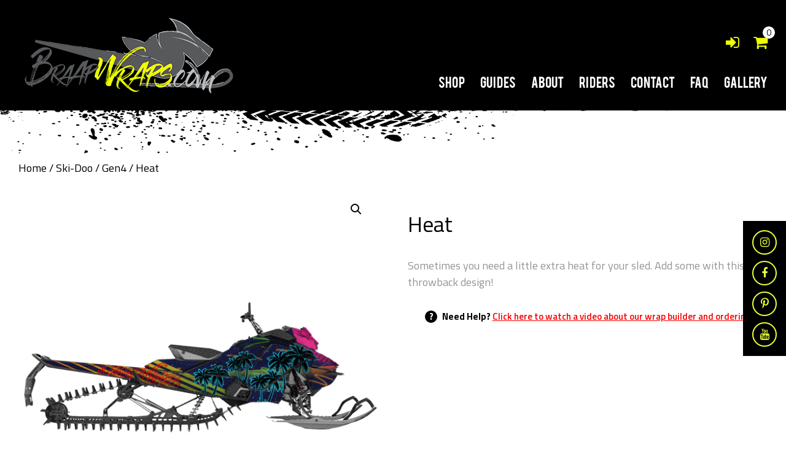

--- FILE ---
content_type: text/html; charset=UTF-8
request_url: https://braapwraps.com/product/gen4-heat/
body_size: 26178
content:
<!DOCTYPE html>
<html lang="en-US">
   <head>
      <meta charset="utf-8">
      <meta name="viewport" content="width=device-width, initial-scale=1">
      <link href="https://fonts.googleapis.com/css?family=Titillium+Web:200,200i,300,300i,400,400i,600,600i,700,700i,900" rel="stylesheet"> 
      <link rel="stylesheet" href="https://cdnjs.cloudflare.com/ajax/libs/font-awesome/4.7.0/css/font-awesome.min.css">
      <link rel="stylesheet" href="https://maxcdn.bootstrapcdn.com/bootstrap/3.3.7/css/bootstrap.min.css">
      <link href="https://fonts.googleapis.com/css?family=Montserrat" rel="stylesheet">

      <link rel="stylesheet" href="https://braapwraps.com/wp-content/themes/braap/assets/css/style.css">
      <link rel="stylesheet" href="https://braapwraps.com/wp-content/themes/braap/style.css">
      <link rel="stylesheet" href="https://braapwraps.com/wp-content/themes/braap/assets/css/media.css">
      <meta name='robots' content='index, follow, max-image-preview:large, max-snippet:-1, max-video-preview:-1' />
<script>window._wca = window._wca || [];</script>

	<!-- This site is optimized with the Yoast SEO plugin v26.8 - https://yoast.com/product/yoast-seo-wordpress/ -->
	<title>Heat - Braap Wraps</title>
	<link rel="canonical" href="https://braapwraps.com/product/gen4-heat/" />
	<meta property="og:locale" content="en_US" />
	<meta property="og:type" content="article" />
	<meta property="og:title" content="Heat - Braap Wraps" />
	<meta property="og:description" content="Sometimes you need a little extra heat for your sled. Add some with this 80&#039;s throwback design!" />
	<meta property="og:url" content="https://braapwraps.com/product/gen4-heat/" />
	<meta property="og:site_name" content="Braap Wraps" />
	<meta property="article:publisher" content="https://www.facebook.com/braapwraps/" />
	<meta property="article:modified_time" content="2023-11-03T19:51:52+00:00" />
	<meta property="og:image" content="https://braapwraps.com/wp-content/uploads/2022/10/Miami-Night-Thumbnail.png" />
	<meta property="og:image:width" content="600" />
	<meta property="og:image:height" content="600" />
	<meta property="og:image:type" content="image/png" />
	<meta name="twitter:card" content="summary_large_image" />
	<meta name="twitter:label1" content="Est. reading time" />
	<meta name="twitter:data1" content="2 minutes" />
	<script type="application/ld+json" class="yoast-schema-graph">{"@context":"https://schema.org","@graph":[{"@type":"WebPage","@id":"https://braapwraps.com/product/gen4-heat/","url":"https://braapwraps.com/product/gen4-heat/","name":"Heat - Braap Wraps","isPartOf":{"@id":"https://braapwraps.com/#website"},"primaryImageOfPage":{"@id":"https://braapwraps.com/product/gen4-heat/#primaryimage"},"image":{"@id":"https://braapwraps.com/product/gen4-heat/#primaryimage"},"thumbnailUrl":"https://braapwraps.com/wp-content/uploads/2022/10/Miami-Night-Thumbnail.png","datePublished":"2022-10-12T19:22:30+00:00","dateModified":"2023-11-03T19:51:52+00:00","breadcrumb":{"@id":"https://braapwraps.com/product/gen4-heat/#breadcrumb"},"inLanguage":"en-US","potentialAction":[{"@type":"ReadAction","target":["https://braapwraps.com/product/gen4-heat/"]}]},{"@type":"ImageObject","inLanguage":"en-US","@id":"https://braapwraps.com/product/gen4-heat/#primaryimage","url":"https://braapwraps.com/wp-content/uploads/2022/10/Miami-Night-Thumbnail.png","contentUrl":"https://braapwraps.com/wp-content/uploads/2022/10/Miami-Night-Thumbnail.png","width":600,"height":600},{"@type":"BreadcrumbList","@id":"https://braapwraps.com/product/gen4-heat/#breadcrumb","itemListElement":[{"@type":"ListItem","position":1,"name":"Home","item":"https://braapwraps.com/"},{"@type":"ListItem","position":2,"name":"Shop","item":"https://braapwraps.com/shop/"},{"@type":"ListItem","position":3,"name":"Heat"}]},{"@type":"WebSite","@id":"https://braapwraps.com/#website","url":"https://braapwraps.com/","name":"Braap Wraps","description":"","publisher":{"@id":"https://braapwraps.com/#organization"},"potentialAction":[{"@type":"SearchAction","target":{"@type":"EntryPoint","urlTemplate":"https://braapwraps.com/?s={search_term_string}"},"query-input":{"@type":"PropertyValueSpecification","valueRequired":true,"valueName":"search_term_string"}}],"inLanguage":"en-US"},{"@type":"Organization","@id":"https://braapwraps.com/#organization","name":"Braap Wraps","url":"https://braapwraps.com/","logo":{"@type":"ImageObject","inLanguage":"en-US","@id":"https://braapwraps.com/#/schema/logo/image/","url":"https://braapwraps.com/wp-content/uploads/2018/03/logo.png","contentUrl":"https://braapwraps.com/wp-content/uploads/2018/03/logo.png","width":212,"height":138,"caption":"Braap Wraps"},"image":{"@id":"https://braapwraps.com/#/schema/logo/image/"},"sameAs":["https://www.facebook.com/braapwraps/","https://www.instagram.com/braapwraps/","https://in.pinterest.com/braapwraps/"]}]}</script>
	<!-- / Yoast SEO plugin. -->


<link rel="alternate" title="oEmbed (JSON)" type="application/json+oembed" href="https://braapwraps.com/wp-json/oembed/1.0/embed?url=https%3A%2F%2Fbraapwraps.com%2Fproduct%2Fgen4-heat%2F" />
<link rel="alternate" title="oEmbed (XML)" type="text/xml+oembed" href="https://braapwraps.com/wp-json/oembed/1.0/embed?url=https%3A%2F%2Fbraapwraps.com%2Fproduct%2Fgen4-heat%2F&#038;format=xml" />
<style id='wp-img-auto-sizes-contain-inline-css' type='text/css'>
img:is([sizes=auto i],[sizes^="auto," i]){contain-intrinsic-size:3000px 1500px}
/*# sourceURL=wp-img-auto-sizes-contain-inline-css */
</style>
<link rel='stylesheet' id='lity-css-css' href='https://braapwraps.com/wp-content/themes/braap/assets/css/lity.css?ver=1.0' type='text/css' media='all' />
<link rel='stylesheet' id='custom-css-css' href='https://braapwraps.com/wp-content/themes/braap/assets/css/custom.css?ver=1.0' type='text/css' media='all' />
<link rel='stylesheet' id='wp-components-css' href='https://braapwraps.com/wp-includes/css/dist/components/style.min.css?ver=3671b8b07ede03682e5b19f7cb161893' type='text/css' media='all' />
<link rel='stylesheet' id='flexible-shipping-ups-blocks-integration-frontend-css' href='https://braapwraps.com/wp-content/plugins/flexible-shipping-ups/build/point-selection-block-frontend.css?ver=1768920788' type='text/css' media='all' />
<link rel='stylesheet' id='flexible-shipping-ups-blocks-integration-editor-css' href='https://braapwraps.com/wp-content/plugins/flexible-shipping-ups/build/point-selection-block.css?ver=1768920788' type='text/css' media='all' />
<link rel='stylesheet' id='sbi_styles-css' href='https://braapwraps.com/wp-content/plugins/instagram-feed/css/sbi-styles.min.css?ver=6.10.0' type='text/css' media='all' />
<link rel='stylesheet' id='themecomplete-epo-css' href='https://braapwraps.com/wp-content/plugins/woocommerce-tm-extra-product-options/assets/css/epo.min.css?ver=7.5.6' type='text/css' media='all' />
<link rel='stylesheet' id='themecomplete-epo-smallscreen-css' href='https://braapwraps.com/wp-content/plugins/woocommerce-tm-extra-product-options/assets/css/tm-epo-smallscreen.min.css?ver=7.5.6' type='text/css' media='only screen and (max-width: 768px)' />
<style id='themecomplete-styles-header-inline-css' type='text/css'>
:root {--tcgaprow: 15px;--tcgapcolumn: 15px;}
/*# sourceURL=themecomplete-styles-header-inline-css */
</style>
<style id='wp-emoji-styles-inline-css' type='text/css'>

	img.wp-smiley, img.emoji {
		display: inline !important;
		border: none !important;
		box-shadow: none !important;
		height: 1em !important;
		width: 1em !important;
		margin: 0 0.07em !important;
		vertical-align: -0.1em !important;
		background: none !important;
		padding: 0 !important;
	}
/*# sourceURL=wp-emoji-styles-inline-css */
</style>
<link rel='stylesheet' id='wp-block-library-css' href='https://braapwraps.com/wp-includes/css/dist/block-library/style.min.css?ver=3671b8b07ede03682e5b19f7cb161893' type='text/css' media='all' />
<style id='global-styles-inline-css' type='text/css'>
:root{--wp--preset--aspect-ratio--square: 1;--wp--preset--aspect-ratio--4-3: 4/3;--wp--preset--aspect-ratio--3-4: 3/4;--wp--preset--aspect-ratio--3-2: 3/2;--wp--preset--aspect-ratio--2-3: 2/3;--wp--preset--aspect-ratio--16-9: 16/9;--wp--preset--aspect-ratio--9-16: 9/16;--wp--preset--color--black: #000000;--wp--preset--color--cyan-bluish-gray: #abb8c3;--wp--preset--color--white: #ffffff;--wp--preset--color--pale-pink: #f78da7;--wp--preset--color--vivid-red: #cf2e2e;--wp--preset--color--luminous-vivid-orange: #ff6900;--wp--preset--color--luminous-vivid-amber: #fcb900;--wp--preset--color--light-green-cyan: #7bdcb5;--wp--preset--color--vivid-green-cyan: #00d084;--wp--preset--color--pale-cyan-blue: #8ed1fc;--wp--preset--color--vivid-cyan-blue: #0693e3;--wp--preset--color--vivid-purple: #9b51e0;--wp--preset--gradient--vivid-cyan-blue-to-vivid-purple: linear-gradient(135deg,rgb(6,147,227) 0%,rgb(155,81,224) 100%);--wp--preset--gradient--light-green-cyan-to-vivid-green-cyan: linear-gradient(135deg,rgb(122,220,180) 0%,rgb(0,208,130) 100%);--wp--preset--gradient--luminous-vivid-amber-to-luminous-vivid-orange: linear-gradient(135deg,rgb(252,185,0) 0%,rgb(255,105,0) 100%);--wp--preset--gradient--luminous-vivid-orange-to-vivid-red: linear-gradient(135deg,rgb(255,105,0) 0%,rgb(207,46,46) 100%);--wp--preset--gradient--very-light-gray-to-cyan-bluish-gray: linear-gradient(135deg,rgb(238,238,238) 0%,rgb(169,184,195) 100%);--wp--preset--gradient--cool-to-warm-spectrum: linear-gradient(135deg,rgb(74,234,220) 0%,rgb(151,120,209) 20%,rgb(207,42,186) 40%,rgb(238,44,130) 60%,rgb(251,105,98) 80%,rgb(254,248,76) 100%);--wp--preset--gradient--blush-light-purple: linear-gradient(135deg,rgb(255,206,236) 0%,rgb(152,150,240) 100%);--wp--preset--gradient--blush-bordeaux: linear-gradient(135deg,rgb(254,205,165) 0%,rgb(254,45,45) 50%,rgb(107,0,62) 100%);--wp--preset--gradient--luminous-dusk: linear-gradient(135deg,rgb(255,203,112) 0%,rgb(199,81,192) 50%,rgb(65,88,208) 100%);--wp--preset--gradient--pale-ocean: linear-gradient(135deg,rgb(255,245,203) 0%,rgb(182,227,212) 50%,rgb(51,167,181) 100%);--wp--preset--gradient--electric-grass: linear-gradient(135deg,rgb(202,248,128) 0%,rgb(113,206,126) 100%);--wp--preset--gradient--midnight: linear-gradient(135deg,rgb(2,3,129) 0%,rgb(40,116,252) 100%);--wp--preset--font-size--small: 13px;--wp--preset--font-size--medium: 20px;--wp--preset--font-size--large: 36px;--wp--preset--font-size--x-large: 42px;--wp--preset--spacing--20: 0.44rem;--wp--preset--spacing--30: 0.67rem;--wp--preset--spacing--40: 1rem;--wp--preset--spacing--50: 1.5rem;--wp--preset--spacing--60: 2.25rem;--wp--preset--spacing--70: 3.38rem;--wp--preset--spacing--80: 5.06rem;--wp--preset--shadow--natural: 6px 6px 9px rgba(0, 0, 0, 0.2);--wp--preset--shadow--deep: 12px 12px 50px rgba(0, 0, 0, 0.4);--wp--preset--shadow--sharp: 6px 6px 0px rgba(0, 0, 0, 0.2);--wp--preset--shadow--outlined: 6px 6px 0px -3px rgb(255, 255, 255), 6px 6px rgb(0, 0, 0);--wp--preset--shadow--crisp: 6px 6px 0px rgb(0, 0, 0);}:where(.is-layout-flex){gap: 0.5em;}:where(.is-layout-grid){gap: 0.5em;}body .is-layout-flex{display: flex;}.is-layout-flex{flex-wrap: wrap;align-items: center;}.is-layout-flex > :is(*, div){margin: 0;}body .is-layout-grid{display: grid;}.is-layout-grid > :is(*, div){margin: 0;}:where(.wp-block-columns.is-layout-flex){gap: 2em;}:where(.wp-block-columns.is-layout-grid){gap: 2em;}:where(.wp-block-post-template.is-layout-flex){gap: 1.25em;}:where(.wp-block-post-template.is-layout-grid){gap: 1.25em;}.has-black-color{color: var(--wp--preset--color--black) !important;}.has-cyan-bluish-gray-color{color: var(--wp--preset--color--cyan-bluish-gray) !important;}.has-white-color{color: var(--wp--preset--color--white) !important;}.has-pale-pink-color{color: var(--wp--preset--color--pale-pink) !important;}.has-vivid-red-color{color: var(--wp--preset--color--vivid-red) !important;}.has-luminous-vivid-orange-color{color: var(--wp--preset--color--luminous-vivid-orange) !important;}.has-luminous-vivid-amber-color{color: var(--wp--preset--color--luminous-vivid-amber) !important;}.has-light-green-cyan-color{color: var(--wp--preset--color--light-green-cyan) !important;}.has-vivid-green-cyan-color{color: var(--wp--preset--color--vivid-green-cyan) !important;}.has-pale-cyan-blue-color{color: var(--wp--preset--color--pale-cyan-blue) !important;}.has-vivid-cyan-blue-color{color: var(--wp--preset--color--vivid-cyan-blue) !important;}.has-vivid-purple-color{color: var(--wp--preset--color--vivid-purple) !important;}.has-black-background-color{background-color: var(--wp--preset--color--black) !important;}.has-cyan-bluish-gray-background-color{background-color: var(--wp--preset--color--cyan-bluish-gray) !important;}.has-white-background-color{background-color: var(--wp--preset--color--white) !important;}.has-pale-pink-background-color{background-color: var(--wp--preset--color--pale-pink) !important;}.has-vivid-red-background-color{background-color: var(--wp--preset--color--vivid-red) !important;}.has-luminous-vivid-orange-background-color{background-color: var(--wp--preset--color--luminous-vivid-orange) !important;}.has-luminous-vivid-amber-background-color{background-color: var(--wp--preset--color--luminous-vivid-amber) !important;}.has-light-green-cyan-background-color{background-color: var(--wp--preset--color--light-green-cyan) !important;}.has-vivid-green-cyan-background-color{background-color: var(--wp--preset--color--vivid-green-cyan) !important;}.has-pale-cyan-blue-background-color{background-color: var(--wp--preset--color--pale-cyan-blue) !important;}.has-vivid-cyan-blue-background-color{background-color: var(--wp--preset--color--vivid-cyan-blue) !important;}.has-vivid-purple-background-color{background-color: var(--wp--preset--color--vivid-purple) !important;}.has-black-border-color{border-color: var(--wp--preset--color--black) !important;}.has-cyan-bluish-gray-border-color{border-color: var(--wp--preset--color--cyan-bluish-gray) !important;}.has-white-border-color{border-color: var(--wp--preset--color--white) !important;}.has-pale-pink-border-color{border-color: var(--wp--preset--color--pale-pink) !important;}.has-vivid-red-border-color{border-color: var(--wp--preset--color--vivid-red) !important;}.has-luminous-vivid-orange-border-color{border-color: var(--wp--preset--color--luminous-vivid-orange) !important;}.has-luminous-vivid-amber-border-color{border-color: var(--wp--preset--color--luminous-vivid-amber) !important;}.has-light-green-cyan-border-color{border-color: var(--wp--preset--color--light-green-cyan) !important;}.has-vivid-green-cyan-border-color{border-color: var(--wp--preset--color--vivid-green-cyan) !important;}.has-pale-cyan-blue-border-color{border-color: var(--wp--preset--color--pale-cyan-blue) !important;}.has-vivid-cyan-blue-border-color{border-color: var(--wp--preset--color--vivid-cyan-blue) !important;}.has-vivid-purple-border-color{border-color: var(--wp--preset--color--vivid-purple) !important;}.has-vivid-cyan-blue-to-vivid-purple-gradient-background{background: var(--wp--preset--gradient--vivid-cyan-blue-to-vivid-purple) !important;}.has-light-green-cyan-to-vivid-green-cyan-gradient-background{background: var(--wp--preset--gradient--light-green-cyan-to-vivid-green-cyan) !important;}.has-luminous-vivid-amber-to-luminous-vivid-orange-gradient-background{background: var(--wp--preset--gradient--luminous-vivid-amber-to-luminous-vivid-orange) !important;}.has-luminous-vivid-orange-to-vivid-red-gradient-background{background: var(--wp--preset--gradient--luminous-vivid-orange-to-vivid-red) !important;}.has-very-light-gray-to-cyan-bluish-gray-gradient-background{background: var(--wp--preset--gradient--very-light-gray-to-cyan-bluish-gray) !important;}.has-cool-to-warm-spectrum-gradient-background{background: var(--wp--preset--gradient--cool-to-warm-spectrum) !important;}.has-blush-light-purple-gradient-background{background: var(--wp--preset--gradient--blush-light-purple) !important;}.has-blush-bordeaux-gradient-background{background: var(--wp--preset--gradient--blush-bordeaux) !important;}.has-luminous-dusk-gradient-background{background: var(--wp--preset--gradient--luminous-dusk) !important;}.has-pale-ocean-gradient-background{background: var(--wp--preset--gradient--pale-ocean) !important;}.has-electric-grass-gradient-background{background: var(--wp--preset--gradient--electric-grass) !important;}.has-midnight-gradient-background{background: var(--wp--preset--gradient--midnight) !important;}.has-small-font-size{font-size: var(--wp--preset--font-size--small) !important;}.has-medium-font-size{font-size: var(--wp--preset--font-size--medium) !important;}.has-large-font-size{font-size: var(--wp--preset--font-size--large) !important;}.has-x-large-font-size{font-size: var(--wp--preset--font-size--x-large) !important;}
/*# sourceURL=global-styles-inline-css */
</style>

<style id='classic-theme-styles-inline-css' type='text/css'>
/*! This file is auto-generated */
.wp-block-button__link{color:#fff;background-color:#32373c;border-radius:9999px;box-shadow:none;text-decoration:none;padding:calc(.667em + 2px) calc(1.333em + 2px);font-size:1.125em}.wp-block-file__button{background:#32373c;color:#fff;text-decoration:none}
/*# sourceURL=/wp-includes/css/classic-themes.min.css */
</style>
<link rel='stylesheet' id='fpd-jssocials-theme-css' href='https://braapwraps.com/wp-content/plugins/fancy-product-designer/assets/jssocials/jssocials-theme-flat.css?ver=1.4.0' type='text/css' media='all' />
<link rel='stylesheet' id='fpd-jssocials-css' href='https://braapwraps.com/wp-content/plugins/fancy-product-designer/assets/jssocials/jssocials.css?ver=1.4.0' type='text/css' media='all' />
<link rel='stylesheet' id='fpd-js-css' href='https://braapwraps.com/wp-content/plugins/fancy-product-designer/assets/css/FancyProductDesigner-all.min.css?ver=6.3.5' type='text/css' media='all' />
<link rel='stylesheet' id='fpd-single-product-css' href='https://braapwraps.com/wp-content/plugins/fancy-product-designer/assets/css/fancy-product.css?ver=6.5.0' type='text/css' media='all' />
<link rel='stylesheet' id='photoswipe-css' href='https://braapwraps.com/wp-content/plugins/woocommerce/assets/css/photoswipe/photoswipe.min.css?ver=10.4.3' type='text/css' media='all' />
<link rel='stylesheet' id='photoswipe-default-skin-css' href='https://braapwraps.com/wp-content/plugins/woocommerce/assets/css/photoswipe/default-skin/default-skin.min.css?ver=10.4.3' type='text/css' media='all' />
<link rel='stylesheet' id='woocommerce-layout-css' href='https://braapwraps.com/wp-content/plugins/woocommerce/assets/css/woocommerce-layout.css?ver=10.4.3' type='text/css' media='all' />
<style id='woocommerce-layout-inline-css' type='text/css'>

	.infinite-scroll .woocommerce-pagination {
		display: none;
	}
/*# sourceURL=woocommerce-layout-inline-css */
</style>
<link rel='stylesheet' id='woocommerce-smallscreen-css' href='https://braapwraps.com/wp-content/plugins/woocommerce/assets/css/woocommerce-smallscreen.css?ver=10.4.3' type='text/css' media='only screen and (max-width: 768px)' />
<link rel='stylesheet' id='woocommerce-general-css' href='https://braapwraps.com/wp-content/plugins/woocommerce/assets/css/woocommerce.css?ver=10.4.3' type='text/css' media='all' />
<style id='woocommerce-inline-inline-css' type='text/css'>
.woocommerce form .form-row .required { visibility: visible; }
/*# sourceURL=woocommerce-inline-inline-css */
</style>
<link rel='stylesheet' id='ka-ais-front-style-css' href='https://braapwraps.com/wp-content/plugins/ajax-infinite-scroll-for-woocommerce/assets/css/ka-ais-infinite-scrolling-front.css?ver=1.0' type='text/css' media='all' />
<link rel='stylesheet' id='if-menu-site-css-css' href='https://braapwraps.com/wp-content/plugins/if-menu/assets/if-menu-site.css?ver=3671b8b07ede03682e5b19f7cb161893' type='text/css' media='all' />
<link rel='stylesheet' id='wc-gateway-ppec-frontend-css' href='https://braapwraps.com/wp-content/plugins/woocommerce-gateway-paypal-express-checkout/assets/css/wc-gateway-ppec-frontend.css?ver=2.1.3' type='text/css' media='all' />
<script type="text/template" id="tmpl-variation-template">
	<div class="woocommerce-variation-description">{{{ data.variation.variation_description }}}</div>
	<div class="woocommerce-variation-price">{{{ data.variation.price_html }}}</div>
	<div class="woocommerce-variation-availability">{{{ data.variation.availability_html }}}</div>
</script>
<script type="text/template" id="tmpl-unavailable-variation-template">
	<p role="alert">Sorry, this product is unavailable. Please choose a different combination.</p>
</script>
<script type="text/javascript" src="https://braapwraps.com/wp-includes/js/jquery/jquery.min.js?ver=3.7.1" id="jquery-core-js"></script>
<script type="text/javascript" src="https://braapwraps.com/wp-includes/js/jquery/jquery-migrate.min.js?ver=3.4.1" id="jquery-migrate-js"></script>
<script type="text/javascript" src="https://braapwraps.com/wp-includes/js/underscore.min.js?ver=1.13.7" id="underscore-js"></script>
<script type="text/javascript" id="wp-util-js-extra">
/* <![CDATA[ */
var _wpUtilSettings = {"ajax":{"url":"/wp-admin/admin-ajax.php"}};
//# sourceURL=wp-util-js-extra
/* ]]> */
</script>
<script type="text/javascript" src="https://braapwraps.com/wp-includes/js/wp-util.min.js?ver=3671b8b07ede03682e5b19f7cb161893" id="wp-util-js"></script>
<script type="text/javascript" src="https://braapwraps.com/wp-content/plugins/woocommerce/assets/js/jquery-blockui/jquery.blockUI.min.js?ver=2.7.0-wc.10.4.3" id="wc-jquery-blockui-js" data-wp-strategy="defer"></script>
<script type="text/javascript" id="wc-add-to-cart-js-extra">
/* <![CDATA[ */
var wc_add_to_cart_params = {"ajax_url":"/wp-admin/admin-ajax.php","wc_ajax_url":"/?wc-ajax=%%endpoint%%","i18n_view_cart":"View cart","cart_url":"https://braapwraps.com/cart/","is_cart":"","cart_redirect_after_add":"no"};
//# sourceURL=wc-add-to-cart-js-extra
/* ]]> */
</script>
<script type="text/javascript" src="https://braapwraps.com/wp-content/plugins/woocommerce/assets/js/frontend/add-to-cart.min.js?ver=10.4.3" id="wc-add-to-cart-js" defer="defer" data-wp-strategy="defer"></script>
<script type="text/javascript" src="https://braapwraps.com/wp-content/plugins/woocommerce/assets/js/zoom/jquery.zoom.min.js?ver=1.7.21-wc.10.4.3" id="wc-zoom-js" defer="defer" data-wp-strategy="defer"></script>
<script type="text/javascript" src="https://braapwraps.com/wp-content/plugins/woocommerce/assets/js/flexslider/jquery.flexslider.min.js?ver=2.7.2-wc.10.4.3" id="wc-flexslider-js" defer="defer" data-wp-strategy="defer"></script>
<script type="text/javascript" src="https://braapwraps.com/wp-content/plugins/woocommerce/assets/js/photoswipe/photoswipe.min.js?ver=4.1.1-wc.10.4.3" id="wc-photoswipe-js" defer="defer" data-wp-strategy="defer"></script>
<script type="text/javascript" src="https://braapwraps.com/wp-content/plugins/woocommerce/assets/js/photoswipe/photoswipe-ui-default.min.js?ver=4.1.1-wc.10.4.3" id="wc-photoswipe-ui-default-js" defer="defer" data-wp-strategy="defer"></script>
<script type="text/javascript" id="wc-single-product-js-extra">
/* <![CDATA[ */
var wc_single_product_params = {"i18n_required_rating_text":"Please select a rating","i18n_rating_options":["1 of 5 stars","2 of 5 stars","3 of 5 stars","4 of 5 stars","5 of 5 stars"],"i18n_product_gallery_trigger_text":"View full-screen image gallery","review_rating_required":"yes","flexslider":{"rtl":false,"animation":"slide","smoothHeight":true,"directionNav":false,"controlNav":"thumbnails","slideshow":false,"animationSpeed":500,"animationLoop":false,"allowOneSlide":false},"zoom_enabled":"1","zoom_options":[],"photoswipe_enabled":"1","photoswipe_options":{"shareEl":false,"closeOnScroll":false,"history":false,"hideAnimationDuration":0,"showAnimationDuration":0},"flexslider_enabled":"1"};
//# sourceURL=wc-single-product-js-extra
/* ]]> */
</script>
<script type="text/javascript" src="https://braapwraps.com/wp-content/plugins/woocommerce/assets/js/frontend/single-product.min.js?ver=10.4.3" id="wc-single-product-js" defer="defer" data-wp-strategy="defer"></script>
<script type="text/javascript" src="https://braapwraps.com/wp-content/plugins/woocommerce/assets/js/js-cookie/js.cookie.min.js?ver=2.1.4-wc.10.4.3" id="wc-js-cookie-js" defer="defer" data-wp-strategy="defer"></script>
<script type="text/javascript" id="woocommerce-js-extra">
/* <![CDATA[ */
var woocommerce_params = {"ajax_url":"/wp-admin/admin-ajax.php","wc_ajax_url":"/?wc-ajax=%%endpoint%%","i18n_password_show":"Show password","i18n_password_hide":"Hide password"};
//# sourceURL=woocommerce-js-extra
/* ]]> */
</script>
<script type="text/javascript" src="https://braapwraps.com/wp-content/plugins/woocommerce/assets/js/frontend/woocommerce.min.js?ver=10.4.3" id="woocommerce-js" defer="defer" data-wp-strategy="defer"></script>
<script type="text/javascript" src="https://stats.wp.com/s-202604.js" id="woocommerce-analytics-js" defer="defer" data-wp-strategy="defer"></script>

<!-- Google tag (gtag.js) snippet added by Site Kit -->
<!-- Google Analytics snippet added by Site Kit -->
<script type="text/javascript" src="https://www.googletagmanager.com/gtag/js?id=GT-TB7DJ3L" id="google_gtagjs-js" async></script>
<script type="text/javascript" id="google_gtagjs-js-after">
/* <![CDATA[ */
window.dataLayer = window.dataLayer || [];function gtag(){dataLayer.push(arguments);}
gtag("set","linker",{"domains":["braapwraps.com"]});
gtag("js", new Date());
gtag("set", "developer_id.dZTNiMT", true);
gtag("config", "GT-TB7DJ3L");
//# sourceURL=google_gtagjs-js-after
/* ]]> */
</script>
<link rel="https://api.w.org/" href="https://braapwraps.com/wp-json/" /><link rel="alternate" title="JSON" type="application/json" href="https://braapwraps.com/wp-json/wp/v2/product/17106" /><link rel='shortlink' href='https://braapwraps.com/?p=17106' />
<meta name="generator" content="Site Kit by Google 1.170.0" />	<style>img#wpstats{display:none}</style>
					<style>
				.ka_ais_load_more_styling {
					background-color: #f3ff5b;
					color: #000000; 
				}
			</style>
			    <style type="text/css">
        #page-sub-header { background: #fff; }
    </style>
    	<noscript><style>.woocommerce-product-gallery{ opacity: 1 !important; }</style></noscript>
	<link rel="icon" href="https://braapwraps.com/wp-content/uploads/2018/03/favicon.png" sizes="32x32" />
<link rel="icon" href="https://braapwraps.com/wp-content/uploads/2018/03/favicon.png" sizes="192x192" />
<link rel="apple-touch-icon" href="https://braapwraps.com/wp-content/uploads/2018/03/favicon.png" />
<meta name="msapplication-TileImage" content="https://braapwraps.com/wp-content/uploads/2018/03/favicon.png" />
<script data-jetpack-boost="ignore">function setREVStartSize(e){
			//window.requestAnimationFrame(function() {
				window.RSIW = window.RSIW===undefined ? window.innerWidth : window.RSIW;
				window.RSIH = window.RSIH===undefined ? window.innerHeight : window.RSIH;
				try {
					var pw = document.getElementById(e.c).parentNode.offsetWidth,
						newh;
					pw = pw===0 || isNaN(pw) || (e.l=="fullwidth" || e.layout=="fullwidth") ? window.RSIW : pw;
					e.tabw = e.tabw===undefined ? 0 : parseInt(e.tabw);
					e.thumbw = e.thumbw===undefined ? 0 : parseInt(e.thumbw);
					e.tabh = e.tabh===undefined ? 0 : parseInt(e.tabh);
					e.thumbh = e.thumbh===undefined ? 0 : parseInt(e.thumbh);
					e.tabhide = e.tabhide===undefined ? 0 : parseInt(e.tabhide);
					e.thumbhide = e.thumbhide===undefined ? 0 : parseInt(e.thumbhide);
					e.mh = e.mh===undefined || e.mh=="" || e.mh==="auto" ? 0 : parseInt(e.mh,0);
					if(e.layout==="fullscreen" || e.l==="fullscreen")
						newh = Math.max(e.mh,window.RSIH);
					else{
						e.gw = Array.isArray(e.gw) ? e.gw : [e.gw];
						for (var i in e.rl) if (e.gw[i]===undefined || e.gw[i]===0) e.gw[i] = e.gw[i-1];
						e.gh = e.el===undefined || e.el==="" || (Array.isArray(e.el) && e.el.length==0)? e.gh : e.el;
						e.gh = Array.isArray(e.gh) ? e.gh : [e.gh];
						for (var i in e.rl) if (e.gh[i]===undefined || e.gh[i]===0) e.gh[i] = e.gh[i-1];
											
						var nl = new Array(e.rl.length),
							ix = 0,
							sl;
						e.tabw = e.tabhide>=pw ? 0 : e.tabw;
						e.thumbw = e.thumbhide>=pw ? 0 : e.thumbw;
						e.tabh = e.tabhide>=pw ? 0 : e.tabh;
						e.thumbh = e.thumbhide>=pw ? 0 : e.thumbh;
						for (var i in e.rl) nl[i] = e.rl[i]<window.RSIW ? 0 : e.rl[i];
						sl = nl[0];
						for (var i in nl) if (sl>nl[i] && nl[i]>0) { sl = nl[i]; ix=i;}
						var m = pw>(e.gw[ix]+e.tabw+e.thumbw) ? 1 : (pw-(e.tabw+e.thumbw)) / (e.gw[ix]);
						newh =  (e.gh[ix] * m) + (e.tabh + e.thumbh);
					}
					var el = document.getElementById(e.c);
					if (el!==null && el) el.style.height = newh+"px";
					el = document.getElementById(e.c+"_wrapper");
					if (el!==null && el) {
						el.style.height = newh+"px";
						el.style.display = "block";
					}
				} catch(e){
					console.log("Failure at Presize of Slider:" + e)
				}
			//});
		  };</script>
		<style type="text/css" id="wp-custom-css">
			.woocommerce-form__label.woocommerce-form__label-for-checkbox.checkbox span.woocommerce-terms-and-conditions-checkbox-text { font-size:25px !important; }
.rider_box{
   background: none !important;
   padding: 0 !important;
   color: none;
   font-size: none;
   display: inline-block;
   font-weight: 700;
}
.post-type-archive-product .type-product
{
    display: none;
}
.woocommerce-cart table.cart img { width:auto; }
.woocommerce-cart table.cart .product-thumbnail { max-width:300px; }
@media only screen and (min-width: 768px) {
.brand-logo { width: 360px; }
.header_right { margin-left:360px; }
.fixed-header .brand-logo {
    width: 225px;
}
}
@media only screen and (max-width: 767px) {
	.brand-logo { width:205px; }
	.fixed-header .brand-logo {
		width: 205px; }
}
@media(max-width: 1024px)
{
    .rs-layer span{
        font-size: 55px !important;
    }
}

@media(max-width: 768px)
{
    .rs-layer span{
        font-size: 45px !important;
    }
}
@media(max-width: 576px)
{
    .rs-layer span{
        font-size: 25px !important;
    }
}
@media(max-width: 360px)
{
    .rs-layer span{
        font-size: 16px !important;
    }
}
		</style>
		<script class="tm-hidden" type="text/template" id="tmpl-tc-cart-options-popup">
	<div class='header'>
		<h3>{{{ data.title }}}</h3>
	</div>
	<div id='{{{ data.id }}}' class='float-editbox'>{{{ data.html }}}</div>
	<div class='footer'>
		<div class='inner'>
			<span class='tm-button button button-secondary button-large floatbox-cancel'>{{{ data.close }}}</span>
		</div>
	</div>
</script>
<script class="tm-hidden" type="text/template" id="tmpl-tc-lightbox">
	<div class="tc-lightbox-wrap">
		<span class="tc-lightbox-button tcfa tcfa-search tc-transition tcinit"></span>
	</div>
</script>
<script class="tm-hidden" type="text/template" id="tmpl-tc-lightbox-zoom">
	<span class="tc-lightbox-button-close tcfa tcfa-times"></span>
	{{{ data.img }}}
</script>
<script class="tm-hidden" type="text/template" id="tmpl-tc-final-totals">
	<dl class="tm-extra-product-options-totals tm-custom-price-totals">
		<# if (data.show_unit_price==true){ #>		<dt class="tm-unit-price">{{{ data.unit_price }}}</dt>
		<dd class="tm-unit-price">
		{{{ data.totals_box_before_unit_price }}}<span class="price amount options">{{{ data.formatted_unit_price }}}</span>{{{ data.totals_box_after_unit_price }}}
		</dd>		<# } #>
		<# if (data.show_options_vat==true){ #>		<dt class="tm-vat-options-totals">{{{ data.options_vat_total }}}</dt>
		<dd class="tm-vat-options-totals">
		{{{ data.totals_box_before_vat_options_totals_price }}}<span class="price amount options">{{{ data.formatted_vat_options_total }}}</span>{{{ data.totals_box_after_vat_options_totals_price }}}
		</dd>		<# } #>
		<# if (data.show_options_total==true){ #>		<dt class="tm-options-totals">{{{ data.options_total }}}</dt>
		<dd class="tm-options-totals">
		{{{ data.totals_box_before_options_totals_price }}}<span class="price amount options">{{{ data.formatted_options_total }}}</span>{{{ data.totals_box_after_options_totals_price }}}
		</dd>		<# } #>
		<# if (data.show_fees_total==true){ #>		<dt class="tm-fee-totals">{{{ data.fees_total }}}</dt>
		<dd class="tm-fee-totals">
		{{{ data.totals_box_before_fee_totals_price }}}<span class="price amount fees">{{{ data.formatted_fees_total }}}</span>{{{ data.totals_box_after_fee_totals_price }}}
		</dd>		<# } #>
		<# if (data.show_extra_fee==true){ #>		<dt class="tm-extra-fee">{{{ data.extra_fee }}}</dt>
		<dd class="tm-extra-fee">
		{{{ data.totals_box_before_extra_fee_price }}}<span class="price amount options extra-fee">{{{ data.formatted_extra_fee }}}</span>{{{ data.totals_box_after_extra_fee_price }}}
		</dd>		<# } #>
		<# if (data.show_final_total==true){ #>		<dt class="tm-final-totals">{{{ data.final_total }}}</dt>
		<dd class="tm-final-totals">
		{{{ data.totals_box_before_final_totals_price }}}<span class="price amount final">{{{ data.formatted_final_total }}}</span>{{{ data.totals_box_after_final_totals_price }}}
		</dd>		<# } #>
			</dl>
</script>
<script class="tm-hidden" type="text/template" id="tmpl-tc-plain-price">
	{{{ data.price }}}
</script>
<script class="tm-hidden" type="text/template" id="tmpl-tc-suffix">
	</script>
<script class="tm-hidden" type="text/template" id="tmpl-tc-main-suffix">
	 &lt;small&gt;&lt;/small&gt;</script>
<script class="tm-hidden" type="text/template" id="tmpl-tc-price">
	&lt;span class=&quot;woocommerce-Price-amount amount&quot;&gt;&lt;bdi&gt;&lt;span class=&quot;woocommerce-Price-currencySymbol&quot;&gt;&#036;&lt;/span&gt;{{{ data.price }}}&lt;/bdi&gt;&lt;/span&gt;</script>
<script class="tm-hidden" type="text/template" id="tmpl-tc-price-m">
	&lt;span class=&quot;woocommerce-Price-amount amount&quot;&gt;&lt;bdi&gt;-&lt;span class=&quot;woocommerce-Price-currencySymbol&quot;&gt;&#036;&lt;/span&gt;{{{ data.price }}}&lt;/bdi&gt;&lt;/span&gt;</script>
<script class="tm-hidden" type="text/template" id="tmpl-tc-sale-price">
	&lt;del aria-hidden=&quot;true&quot;&gt;&lt;span class=&quot;woocommerce-Price-amount amount&quot;&gt;&lt;bdi&gt;&lt;span class=&quot;woocommerce-Price-currencySymbol&quot;&gt;&#036;&lt;/span&gt;{{{ data.price }}}&lt;/bdi&gt;&lt;/span&gt;&lt;/del&gt; &lt;span class=&quot;screen-reader-text&quot;&gt;Original price was: &#036;{{{ data.price }}}.&lt;/span&gt;&lt;ins aria-hidden=&quot;true&quot;&gt;&lt;span class=&quot;woocommerce-Price-amount amount&quot;&gt;&lt;bdi&gt;&lt;span class=&quot;woocommerce-Price-currencySymbol&quot;&gt;&#036;&lt;/span&gt;{{{ data.sale_price }}}&lt;/bdi&gt;&lt;/span&gt;&lt;/ins&gt;&lt;span class=&quot;screen-reader-text&quot;&gt;Current price is: &#036;{{{ data.sale_price }}}.&lt;/span&gt;</script>
<script class="tm-hidden" type="text/template" id="tmpl-tc-sale-price-m10">
	&lt;del aria-hidden=&quot;true&quot;&gt;&lt;span class=&quot;woocommerce-Price-amount amount&quot;&gt;&lt;bdi&gt;-&lt;span class=&quot;woocommerce-Price-currencySymbol&quot;&gt;&#036;&lt;/span&gt;{{{ data.price }}}&lt;/bdi&gt;&lt;/span&gt;&lt;/del&gt; &lt;span class=&quot;screen-reader-text&quot;&gt;Original price was: -&#036;{{{ data.price }}}.&lt;/span&gt;&lt;ins aria-hidden=&quot;true&quot;&gt;&lt;span class=&quot;woocommerce-Price-amount amount&quot;&gt;&lt;bdi&gt;&lt;span class=&quot;woocommerce-Price-currencySymbol&quot;&gt;&#036;&lt;/span&gt;{{{ data.sale_price }}}&lt;/bdi&gt;&lt;/span&gt;&lt;/ins&gt;&lt;span class=&quot;screen-reader-text&quot;&gt;Current price is: &#036;{{{ data.sale_price }}}.&lt;/span&gt;</script>
<script class="tm-hidden" type="text/template" id="tmpl-tc-sale-price-m01">
	&lt;del aria-hidden=&quot;true&quot;&gt;&lt;span class=&quot;woocommerce-Price-amount amount&quot;&gt;&lt;bdi&gt;&lt;span class=&quot;woocommerce-Price-currencySymbol&quot;&gt;&#036;&lt;/span&gt;{{{ data.price }}}&lt;/bdi&gt;&lt;/span&gt;&lt;/del&gt; &lt;span class=&quot;screen-reader-text&quot;&gt;Original price was: &#036;{{{ data.price }}}.&lt;/span&gt;&lt;ins aria-hidden=&quot;true&quot;&gt;&lt;span class=&quot;woocommerce-Price-amount amount&quot;&gt;&lt;bdi&gt;-&lt;span class=&quot;woocommerce-Price-currencySymbol&quot;&gt;&#036;&lt;/span&gt;{{{ data.sale_price }}}&lt;/bdi&gt;&lt;/span&gt;&lt;/ins&gt;&lt;span class=&quot;screen-reader-text&quot;&gt;Current price is: -&#036;{{{ data.sale_price }}}.&lt;/span&gt;</script>
<script class="tm-hidden" type="text/template" id="tmpl-tc-sale-price-m11">
	&lt;del aria-hidden=&quot;true&quot;&gt;&lt;span class=&quot;woocommerce-Price-amount amount&quot;&gt;&lt;bdi&gt;-&lt;span class=&quot;woocommerce-Price-currencySymbol&quot;&gt;&#036;&lt;/span&gt;{{{ data.price }}}&lt;/bdi&gt;&lt;/span&gt;&lt;/del&gt; &lt;span class=&quot;screen-reader-text&quot;&gt;Original price was: -&#036;{{{ data.price }}}.&lt;/span&gt;&lt;ins aria-hidden=&quot;true&quot;&gt;&lt;span class=&quot;woocommerce-Price-amount amount&quot;&gt;&lt;bdi&gt;-&lt;span class=&quot;woocommerce-Price-currencySymbol&quot;&gt;&#036;&lt;/span&gt;{{{ data.sale_price }}}&lt;/bdi&gt;&lt;/span&gt;&lt;/ins&gt;&lt;span class=&quot;screen-reader-text&quot;&gt;Current price is: -&#036;{{{ data.sale_price }}}.&lt;/span&gt;</script>
<script class="tm-hidden" type="text/template" id="tmpl-tc-section-pop-link">
	<div id="tm-section-pop-up" class="floatbox fl-overlay tm-section-pop-up single">
	<div class="tm-extra-product-options flasho tc-wrapper tm-animated appear">
		<div class='header'><h3>{{{ data.title }}}</h3></div>
		<div class="float-editbox" id="tc-floatbox-content"></div>
		<div class='footer'>
			<div class='inner'>
				<span class='tm-button button button-secondary button-large floatbox-cancel'>{{{ data.close }}}</span>
			</div>
		</div>
	</div>
	</div>
</script>
<script class="tm-hidden" type="text/template" id="tmpl-tc-floating-box-nks"><# if (data.values.length) {#>
	{{{ data.html_before }}}
	<div class="tc-row tm-fb-labels">
		<span class="tc-cell tcwidth tcwidth-25 tm-fb-title">{{{ data.option_label }}}</span>
		<span class="tc-cell tcwidth tcwidth-25 tm-fb-value">{{{ data.option_value }}}</span>
		<span class="tc-cell tcwidth tcwidth-25 tm-fb-quantity">{{{ data.option_qty }}}</span>
		<span class="tc-cell tcwidth tcwidth-25 tm-fb-price">{{{ data.option_price }}}</span>
	</div>
	<# for (var i = 0; i < data.values.length; i++) { #>
		<# if (data.values[i].label_show=='' || data.values[i].value_show=='') {#>
	<div class="tc-row tm-fb-data">
			<# if (data.values[i].label_show=='') {#>
		<span class="tc-cell tcwidth tcwidth-25 tm-fb-title">{{{ data.values[i].title }}}</span>
			<# } #>
			<# if (data.values[i].value_show=='') {#>
		<span class="tc-cell tcwidth tcwidth-25 tm-fb-value">{{{ data.values[i].value }}}</span>
			<# } #>
		<span class="tc-cell tcwidth tcwidth-25 tm-fb-quantity">{{{ data.values[i].quantity }}}</span>
		<span class="tc-cell tcwidth tcwidth-25 tm-fb-price">{{{ data.values[i].price }}}</span>
	</div>
		<# } #>
	<# } #>
	{{{ data.html_after }}}
	<# }#>
	{{{ data.totals }}}</script>
<script class="tm-hidden" type="text/template" id="tmpl-tc-floating-box"><# if (data.values.length) {#>
	{{{ data.html_before }}}
	<dl class="tm-fb">
		<# for (var i = 0; i < data.values.length; i++) { #>
			<# if (data.values[i].label_show=='') {#>
		<dt class="tm-fb-title">{{{ data.values[i].title }}}</dt>
			<# } #>
			<# if (data.values[i].value_show=='') {#>
		<dd class="tm-fb-value">{{{ data.values[i].value }}}<# if (data.values[i].quantity > 1) {#><span class="tm-fb-quantity"> &times; {{{ data.values[i].quantity }}}</span><#}#></dd>
			<# } #>
		<# } #>
	</dl>
	{{{ data.html_after }}}
	<# }#>{{{ data.totals }}}</script>
<script class="tm-hidden" type="text/template" id="tmpl-tc-chars-remanining">
	<span class="tc-chars">
		<span class="tc-chars-remanining">{{{ data.maxlength }}}</span>
		<span class="tc-remaining"> {{{ data.characters_remaining }}}</span>
	</span>
</script>
<script class="tm-hidden" type="text/template" id="tmpl-tc-formatted-price">{{{ data.before_price_text }}}<# if (data.customer_price_format_wrap_start) {#>
	{{{ data.customer_price_format_wrap_start }}}
	<# } #>&lt;span class=&quot;woocommerce-Price-amount amount&quot;&gt;&lt;bdi&gt;&lt;span class=&quot;woocommerce-Price-currencySymbol&quot;&gt;&#036;&lt;/span&gt;{{{ data.price }}}&lt;/bdi&gt;&lt;/span&gt;<# if (data.customer_price_format_wrap_end) {#>
	{{{ data.customer_price_format_wrap_end }}}
	<# } #>{{{ data.after_price_text }}}</script>
<script class="tm-hidden" type="text/template" id="tmpl-tc-formatted-sale-price">{{{ data.before_price_text }}}<# if (data.customer_price_format_wrap_start) {#>
	{{{ data.customer_price_format_wrap_start }}}
	<# } #>&lt;del aria-hidden=&quot;true&quot;&gt;&lt;span class=&quot;woocommerce-Price-amount amount&quot;&gt;&lt;bdi&gt;&lt;span class=&quot;woocommerce-Price-currencySymbol&quot;&gt;&#036;&lt;/span&gt;{{{ data.price }}}&lt;/bdi&gt;&lt;/span&gt;&lt;/del&gt; &lt;span class=&quot;screen-reader-text&quot;&gt;Original price was: &#036;{{{ data.price }}}.&lt;/span&gt;&lt;ins aria-hidden=&quot;true&quot;&gt;&lt;span class=&quot;woocommerce-Price-amount amount&quot;&gt;&lt;bdi&gt;&lt;span class=&quot;woocommerce-Price-currencySymbol&quot;&gt;&#036;&lt;/span&gt;{{{ data.sale_price }}}&lt;/bdi&gt;&lt;/span&gt;&lt;/ins&gt;&lt;span class=&quot;screen-reader-text&quot;&gt;Current price is: &#036;{{{ data.sale_price }}}.&lt;/span&gt;<# if (data.customer_price_format_wrap_end) {#>
	{{{ data.customer_price_format_wrap_end }}}
	<# } #>{{{ data.after_price_text }}}</script>
<script class="tm-hidden" type="text/template" id="tmpl-tc-upload-messages">
	<div class="header">
		<h3>{{{ data.title }}}</h3>
	</div>
	<div class="float-editbox" id="tc-floatbox-content">
		<div class="tc-upload-messages">
			<div class="tc-upload-message">{{{ data.message }}}</div>
			<# for (var id in data.files) {
				if (data.files.hasOwnProperty(id)) {#>
					<# for (var i in id) {
						if (data.files[id].hasOwnProperty(i)) {#>
						<div class="tc-upload-files">{{{ data.files[id][i] }}}</div>
						<# }
					}#>
				<# }
			}#>
		</div>
	</div>
	<div class="footer">
		<div class="inner">&nbsp;</div>
	</div>
</script>
   <link rel='stylesheet' id='wc-blocks-style-css' href='https://braapwraps.com/wp-content/plugins/woocommerce/assets/client/blocks/wc-blocks.css?ver=wc-10.4.3' type='text/css' media='all' />
<style id='themecomplete-styles-footer-inline-css' type='text/css'>
.woocommerce #content table.cart img.epo-option-image, .woocommerce table.cart img.epo-option-image, .woocommerce-page #content table.cart img.epo-option-image, .woocommerce-page table.cart img.epo-option-image, .woocommerce-mini-cart .cpf-img-on-cart .epo-option-image, .woocommerce-checkout-review-order .cpf-img-on-cart .epo-option-image, .woocommerce-order-details .cpf-img-on-cart .epo-option-image, .epo-option-image, .cpf-img-on-order img, .cpf-img-on-order > * {max-width: calc(70% - var(--tcgapcolumn))  !important;max-height: none !important;}.tm-product-id-17106 .element_11 li{-ms-flex: 0 0 calc((100% / var(--items-per-row)) - (((var(--items-per-row) - 1) / var(--items-per-row)) * var(--tcgapcolumn))) !important;flex: 0 0 calc((100% / var(--items-per-row)) - (((var(--items-per-row) - 1) / var(--items-per-row)) * var(--tcgapcolumn))) !important;max-width:calc((100% / var(--items-per-row)) - (((var(--items-per-row) - 1) / var(--items-per-row)) * var(--tcgapcolumn))) !important;--items-per-row: 3;}.tmhexcolor_11-0-126971ea7d6156c .tmhexcolorimage .tc-image{background-color:transparent !important;}.tmhexcolor_11-1-136971ea7d61b78 .tmhexcolorimage .tc-image{background-color:transparent !important;}.tmhexcolor_11-2-146971ea7d620c9 .tmhexcolorimage .tc-image{background-color:transparent !important;}.tm-product-id-17106 .element_12 li{-ms-flex: 0 0 calc((100% / var(--items-per-row)) - (((var(--items-per-row) - 1) / var(--items-per-row)) * var(--tcgapcolumn))) !important;flex: 0 0 calc((100% / var(--items-per-row)) - (((var(--items-per-row) - 1) / var(--items-per-row)) * var(--tcgapcolumn))) !important;max-width:calc((100% / var(--items-per-row)) - (((var(--items-per-row) - 1) / var(--items-per-row)) * var(--tcgapcolumn))) !important;--items-per-row: 3;}.tmhexcolor_12-0-156971ea7d627ae .tmhexcolorimage .tc-image{background-color:transparent !important;}.tmhexcolor_12-1-166971ea7d62ce3 .tmhexcolorimage .tc-image{background-color:transparent !important;}.tmhexcolor_12-2-176971ea7d63203 .tmhexcolorimage .tc-image{background-color:transparent !important;}.tm-product-id-17106 .element_13 li{-ms-flex: 0 0 calc((100% / var(--items-per-row)) - (((var(--items-per-row) - 1) / var(--items-per-row)) * var(--tcgapcolumn))) !important;flex: 0 0 calc((100% / var(--items-per-row)) - (((var(--items-per-row) - 1) / var(--items-per-row)) * var(--tcgapcolumn))) !important;max-width:calc((100% / var(--items-per-row)) - (((var(--items-per-row) - 1) / var(--items-per-row)) * var(--tcgapcolumn))) !important;--items-per-row: 3;}.tmhexcolor_13-0-186971ea7d638d9 .tmhexcolorimage .tc-image{background-color:transparent !important;}.tmhexcolor_13-1-196971ea7d63dfc .tmhexcolorimage .tc-image{background-color:transparent !important;}.tmhexcolor_13-2-206971ea7d6431e .tmhexcolorimage .tc-image{background-color:transparent !important;}.tm-product-id-17106 .element_14 li{-ms-flex: 0 0 calc((100% / var(--items-per-row)) - (((var(--items-per-row) - 1) / var(--items-per-row)) * var(--tcgapcolumn))) !important;flex: 0 0 calc((100% / var(--items-per-row)) - (((var(--items-per-row) - 1) / var(--items-per-row)) * var(--tcgapcolumn))) !important;max-width:calc((100% / var(--items-per-row)) - (((var(--items-per-row) - 1) / var(--items-per-row)) * var(--tcgapcolumn))) !important;--items-per-row: 3;}.tmhexcolor_14-0-216971ea7d649d9 .tmhexcolorimage .tc-image{background-color:transparent !important;}.tm-product-id-17106 .element_15 li{-ms-flex: 0 0 calc((100% / var(--items-per-row)) - (((var(--items-per-row) - 1) / var(--items-per-row)) * var(--tcgapcolumn))) !important;flex: 0 0 calc((100% / var(--items-per-row)) - (((var(--items-per-row) - 1) / var(--items-per-row)) * var(--tcgapcolumn))) !important;max-width:calc((100% / var(--items-per-row)) - (((var(--items-per-row) - 1) / var(--items-per-row)) * var(--tcgapcolumn))) !important;--items-per-row: 2;}.tmhexcolor_15-0-226971ea7d650a5 .tmhexcolorimage .tc-image{background-color:transparent !important;}.tmhexcolor_15-1-236971ea7d655c8 .tmhexcolorimage .tc-image{background-color:transparent !important;}.tm-product-id-17106 .element_16 li{-ms-flex: 0 0 calc((100% / var(--items-per-row)) - (((var(--items-per-row) - 1) / var(--items-per-row)) * var(--tcgapcolumn))) !important;flex: 0 0 calc((100% / var(--items-per-row)) - (((var(--items-per-row) - 1) / var(--items-per-row)) * var(--tcgapcolumn))) !important;max-width:calc((100% / var(--items-per-row)) - (((var(--items-per-row) - 1) / var(--items-per-row)) * var(--tcgapcolumn))) !important;--items-per-row: 2;}.tm-product-id-17106 .element_17 li{-ms-flex: 0 0 calc((100% / var(--items-per-row)) - (((var(--items-per-row) - 1) / var(--items-per-row)) * var(--tcgapcolumn))) !important;flex: 0 0 calc((100% / var(--items-per-row)) - (((var(--items-per-row) - 1) / var(--items-per-row)) * var(--tcgapcolumn))) !important;max-width:calc((100% / var(--items-per-row)) - (((var(--items-per-row) - 1) / var(--items-per-row)) * var(--tcgapcolumn))) !important;--items-per-row: 2;}.tm-product-id-17106 .element_18 li{-ms-flex: 0 0 calc((100% / var(--items-per-row)) - (((var(--items-per-row) - 1) / var(--items-per-row)) * var(--tcgapcolumn))) !important;flex: 0 0 calc((100% / var(--items-per-row)) - (((var(--items-per-row) - 1) / var(--items-per-row)) * var(--tcgapcolumn))) !important;max-width:calc((100% / var(--items-per-row)) - (((var(--items-per-row) - 1) / var(--items-per-row)) * var(--tcgapcolumn))) !important;--items-per-row: 2;}.tm-product-id-17106 .element_19 li{-ms-flex: 0 0 calc((100% / var(--items-per-row)) - (((var(--items-per-row) - 1) / var(--items-per-row)) * var(--tcgapcolumn))) !important;flex: 0 0 calc((100% / var(--items-per-row)) - (((var(--items-per-row) - 1) / var(--items-per-row)) * var(--tcgapcolumn))) !important;max-width:calc((100% / var(--items-per-row)) - (((var(--items-per-row) - 1) / var(--items-per-row)) * var(--tcgapcolumn))) !important;--items-per-row: 2;}.tm-product-id-17106 .element_20 li{-ms-flex: 0 0 calc((100% / var(--items-per-row)) - (((var(--items-per-row) - 1) / var(--items-per-row)) * var(--tcgapcolumn))) !important;flex: 0 0 calc((100% / var(--items-per-row)) - (((var(--items-per-row) - 1) / var(--items-per-row)) * var(--tcgapcolumn))) !important;max-width:calc((100% / var(--items-per-row)) - (((var(--items-per-row) - 1) / var(--items-per-row)) * var(--tcgapcolumn))) !important;--items-per-row: 2;}
/*# sourceURL=themecomplete-styles-footer-inline-css */
</style>
<link rel='stylesheet' id='rs-plugin-settings-css' href='//braapwraps.com/wp-content/plugins/revslider/sr6/assets/css/rs6.css?ver=6.7.40' type='text/css' media='all' />
<style id='rs-plugin-settings-inline-css' type='text/css'>
#rs-demo-id {}
/*# sourceURL=rs-plugin-settings-inline-css */
</style>
</head>
   <body data-rsssl=1 class="wp-singular product-template-default single single-product postid-17106 wp-theme-braap theme-braap woocommerce woocommerce-page woocommerce-no-js tm-responsive">
      <div class="social-icons">
         <ul>
            <li><a target="_blank" href="https://www.instagram.com/braapwraps/"><i class="fa fa-instagram"></i></a></li>
            <li><a target="_blank" href="https://www.facebook.com/braapwraps/"><i class="fa fa-facebook"></i></a></li>
            <li><a target="_blank" href="https://in.pinterest.com/braapwraps/"><i class="fa fa-pinterest-p"></i></a></li>
			 <li><a target="_blank" href="https://www.youtube.com/user/BraapWrapsSledWraps"><i class="fa fa-youtube"></i></a></li>
         </ul>
      </div>
      <header class="header-bg">
         
            <div class="container">
               <div class="brand-logo">
                                          <a href="https://braapwraps.com/">
                            <img src="https://braapwraps.com/wp-content/uploads/2019/09/braap-wraps-logo-new.png" alt="Braap Wraps">
                        </a>
                       
               </div>
               <div class="header_right">
                   <div class="right-icons">
                      <ul>
                         <li><a href="https://braapwraps.com/my-account/"><i class="fa fa-sign-in" aria-hidden="true"></i></a></li>
                         <li><a class="cart-contents" href="https://braapwraps.com/cart/" title="View your shopping cart"><i class="fa fa-shopping-cart" aria-hidden="true"></i><sup class="quntity-bucket">
                             0</sup></a>
                        </li>
                      </ul>
                   </div>
                   <div class="top_nav" id="cssmenu">
                        <div class="button"><div class="menu_icon"></div></div>
                        <ul id="menu-menu-1" class="navbar-nav"><li id="menu-item-36" class="menu-item menu-item-type-post_type menu-item-object-page menu-item-has-children current_page_parent menu-item-36"><a href="https://braapwraps.com/shop/">Shop</a>
<ul class="sub-menu">
	<li id="menu-item-584" class="menu-item menu-item-type-taxonomy menu-item-object-product_cat current-product-ancestor current-menu-parent current-product-parent menu-item-584"><a href="https://braapwraps.com/product-category/ski-doo/">Ski-Doo</a></li>
	<li id="menu-item-585" class="menu-item menu-item-type-taxonomy menu-item-object-product_cat menu-item-585"><a href="https://braapwraps.com/product-category/arctic-cat/">Arctic Cat</a></li>
	<li id="menu-item-586" class="menu-item menu-item-type-taxonomy menu-item-object-product_cat menu-item-586"><a href="https://braapwraps.com/product-category/polaris/">Polaris</a></li>
</ul>
</li>
<li id="menu-item-33" class="menu-item menu-item-type-post_type menu-item-object-page menu-item-33"><a href="https://braapwraps.com/guides/">Guides</a></li>
<li id="menu-item-26" class="menu-item menu-item-type-post_type menu-item-object-page menu-item-26"><a href="https://braapwraps.com/about/">About</a></li>
<li id="menu-item-35" class="menu-item menu-item-type-post_type menu-item-object-page menu-item-35"><a href="https://braapwraps.com/riders/">Riders</a></li>
<li id="menu-item-29" class="menu-item menu-item-type-post_type menu-item-object-page menu-item-29"><a href="https://braapwraps.com/contact/">Contact</a></li>
<li id="menu-item-31" class="menu-item menu-item-type-post_type menu-item-object-page menu-item-31"><a href="https://braapwraps.com/faq/">FAQ</a></li>
<li id="menu-item-32" class="menu-item menu-item-type-post_type menu-item-object-page menu-item-has-children menu-item-32"><a href="https://braapwraps.com/gallery/">Gallery</a>
<ul class="sub-menu">
	<li id="menu-item-178" class="menu-item menu-item-type-post_type menu-item-object-page menu-item-178"><a href="https://braapwraps.com/ski-doo/">Ski-Doo</a></li>
	<li id="menu-item-177" class="menu-item menu-item-type-post_type menu-item-object-page menu-item-177"><a href="https://braapwraps.com/arctic-cat/">Arctic Cat</a></li>
	<li id="menu-item-176" class="menu-item menu-item-type-post_type menu-item-object-page menu-item-176"><a href="https://braapwraps.com/polaris/">Polaris</a></li>
</ul>
</li>
</ul>                    </div>
                </div>
            </div>
      </header>
	<section class="banar"></section><section class="about-us"><div class="container"><div class="about-details extra-margin"><nav class="woocommerce-breadcrumb" aria-label="Breadcrumb"><a href="https://braapwraps.com">Home</a>&nbsp;&#47;&nbsp;<a href="https://braapwraps.com/product-category/ski-doo/">Ski-Doo</a>&nbsp;&#47;&nbsp;<a href="https://braapwraps.com/product-category/ski-doo/gen4/">Gen4</a>&nbsp;&#47;&nbsp;Heat</nav>
		
			<div class="woocommerce-notices-wrapper"></div><div id="product-17106" class="post-17106 product type-product status-publish has-post-thumbnail product_cat-gen4 product_cat-ski-doo product_tag-124 product_tag-g4 product_tag-gen-4 product_tag-gen4 product_tag-heat product_tag-ski-doo product_shipping_class-wrap tm-has-options first instock taxable shipping-taxable purchasable product-type-simple">

	<div class="woocommerce-product-gallery woocommerce-product-gallery--with-images woocommerce-product-gallery--columns-4 images" data-columns="4" style="opacity: 0; transition: opacity .25s ease-in-out;">
	<div class="woocommerce-product-gallery__wrapper">
		<div data-thumb="https://braapwraps.com/wp-content/uploads/2022/10/Miami-Night-Thumbnail-100x100.png" data-thumb-alt="Heat" data-thumb-srcset="https://braapwraps.com/wp-content/uploads/2022/10/Miami-Night-Thumbnail-100x100.png 100w, https://braapwraps.com/wp-content/uploads/2022/10/Miami-Night-Thumbnail-400x400.png 400w, https://braapwraps.com/wp-content/uploads/2022/10/Miami-Night-Thumbnail-300x300.png 300w, https://braapwraps.com/wp-content/uploads/2022/10/Miami-Night-Thumbnail.png 600w"  data-thumb-sizes="(max-width: 100px) 100vw, 100px" class="woocommerce-product-gallery__image"><a href="https://braapwraps.com/wp-content/uploads/2022/10/Miami-Night-Thumbnail.png"><img width="600" height="600" src="https://braapwraps.com/wp-content/uploads/2022/10/Miami-Night-Thumbnail.png" class="wp-post-image" alt="Heat" data-caption="" data-src="https://braapwraps.com/wp-content/uploads/2022/10/Miami-Night-Thumbnail.png" data-large_image="https://braapwraps.com/wp-content/uploads/2022/10/Miami-Night-Thumbnail.png" data-large_image_width="600" data-large_image_height="600" decoding="async" fetchpriority="high" srcset="https://braapwraps.com/wp-content/uploads/2022/10/Miami-Night-Thumbnail.png 600w, https://braapwraps.com/wp-content/uploads/2022/10/Miami-Night-Thumbnail-400x400.png 400w, https://braapwraps.com/wp-content/uploads/2022/10/Miami-Night-Thumbnail-100x100.png 100w, https://braapwraps.com/wp-content/uploads/2022/10/Miami-Night-Thumbnail-300x300.png 300w" sizes="(max-width: 600px) 100vw, 600px" /></a></div><div data-thumb="https://braapwraps.com/wp-content/uploads/2022/10/Miami-Night-100x100.png" data-thumb-alt="Heat - Image 2" data-thumb-srcset="https://braapwraps.com/wp-content/uploads/2022/10/Miami-Night-100x100.png 100w, https://braapwraps.com/wp-content/uploads/2022/10/Miami-Night-400x400.png 400w"  data-thumb-sizes="(max-width: 100px) 100vw, 100px" class="woocommerce-product-gallery__image"><a href="https://braapwraps.com/wp-content/uploads/2022/10/Miami-Night.png"><img width="600" height="280" src="https://braapwraps.com/wp-content/uploads/2022/10/Miami-Night-600x280.png" class="" alt="Heat - Image 2" data-caption="" data-src="https://braapwraps.com/wp-content/uploads/2022/10/Miami-Night.png" data-large_image="https://braapwraps.com/wp-content/uploads/2022/10/Miami-Night.png" data-large_image_width="1000" data-large_image_height="467" decoding="async" srcset="https://braapwraps.com/wp-content/uploads/2022/10/Miami-Night-600x280.png 600w, https://braapwraps.com/wp-content/uploads/2022/10/Miami-Night-400x187.png 400w, https://braapwraps.com/wp-content/uploads/2022/10/Miami-Night-300x140.png 300w, https://braapwraps.com/wp-content/uploads/2022/10/Miami-Night-768x359.png 768w, https://braapwraps.com/wp-content/uploads/2022/10/Miami-Night.png 1000w" sizes="(max-width: 600px) 100vw, 600px" /></a></div>	</div>
</div>

	<div class="summary entry-summary">
		<div class="help_popup without_customizing"><div class="product_help_popup_main"><div class="product_help_popup_label"><svg xmlns="http://www.w3.org/2000/svg" width="20" height="23" viewBox="0 0 20 23"><g id="Group_2" data-name="Group 2" transform="translate(-1044 -755)"><circle id="Ellipse_1" data-name="Ellipse 1" cx="10" cy="10" r="10" transform="translate(1044 757)"/><text id="_" data-name="?" transform="translate(1051 772)" fill="#fff" font-size="15" font-family="TitilliumWeb-Bold, Titillium Web" font-weight="700"><tspan x="0" y="0">?</tspan></text></g></svg><span>Need Help?&nbsp;<a href="#help_popup" data-lity>Click here to watch a video about our wrap builder and ordering</a></span></div></div><div id="help_popup" class="product_help_popup lity-hide"><div class="product_help_popup_inner"><div class="product_help_popup_title">How to Build Your Wrap</div><div class="product_help_popup_text"><p><iframe style="width: 1160px; height: 75vh;" title="YouTube video player" src="https://www.youtube.com/embed/M5wWy9XCM6c?controls=0" width="560" height="315" frameborder="0" allowfullscreen="allowfullscreen"></iframe></p>
</div></div></div></div><h1 class="product_title entry-title">Heat</h1><p class="price"><span class="amount"></span> <small></small></p>
<div class="woocommerce-product-details__short-description">
	<p>Sometimes you need a little extra heat for your sled. Add some with this 80&#8217;s throwback design!</p>
</div>

	
	<form class="cart" action="https://braapwraps.com/product/gen4-heat/" method="post" enctype='multipart/form-data'>
		<input type="hidden" class="tm-epo-counter" name="tm-epo-counter" value="1"><input type="hidden" data-epo-id="1" class="tc-add-to-cart" name="tcaddtocart" value="17106"><div data-epo-id="1" data-cart-id="main" data-product-id="17106" class="tc-extra-product-options tm-extra-product-options tm-custom-prices tc-clearfix tm-product-id-17106 tm-cart-main" id="tm-extra-product-options">
	<ul id="tm-extra-product-options-fields" class="tm-extra-product-options-fields tc-row tc-container">
	<li id="tc-epo-form-16586-0" class="tm-extra-product-options-field tc-row tc-cell tcwidth tcwidth-100">
	<div data-uniqid="615f1bcbaed371.30456664"
	data-logic=""
	data-haslogic=""
		class="cpf-section tc-cell tcwidth tcwidth-100 ">
	<div class="tc-section-inner-wrap">
	<div class="tc-row tm-collapse"><h4 id="615f1bcbaed371.30456664_label" aria-controls="615f1bcbaed371.30456664_wrap" role="button" tabindex="0" aria-expanded="true" class="tc-cell tc-epo-label tm-section-label tm-toggle tcwidth tcwidth-100"><span class="tc-section-label-text">1. Enter Your Sled Info</span><span class="tcfa tcfa-angle-down tm-arrow"></span></h4><div class="tc-section-fields tc-cell tcwidth tcwidth-100"><div aria-labelledby="615f1bcbaed371.30456664_label" id="615f1bcbaed371.30456664_wrap" class="tm-collapse-wrap"><div class="tc-row"><div data-uniqid="615f1be74e4162.67488390"
	data-logic=""
	data-haslogic=""
	data-fblabelshow=""
	data-fbvalueshow=""
			class="tc-container tc-container-enabled cpf-element tc-cell cpf-type-select tcwidth tcwidth-100 fullwidth-div tc-is-required">
	<div class="tc-element-inner-wrap">
	<div class="tc-row">
		<label class="tc-cell tc-epo-label tm-epo-element-label tm-has-required tcwidth tcwidth-100"><span class="tm-epo-required tc-left">*</span><span class="tc-epo-element-label-text">Year</span></label>				<div class="tc-cell tc-element-container tcwidth tcwidth-100">
					<ul data-rules="{&quot;2017_0&quot;:[&quot;&quot;],&quot;2018_1&quot;:[&quot;&quot;],&quot;2019_2&quot;:[&quot;&quot;],&quot;2020_3&quot;:[&quot;&quot;],&quot;2021_4&quot;:[&quot;&quot;],&quot;2022_5&quot;:[&quot;&quot;],&quot;2023_6&quot;:[&quot;&quot;],&quot;2024_7&quot;:[&quot;&quot;],&quot;2025_8&quot;:[&quot;&quot;]}"
		data-original-rules="{&quot;2017_0&quot;:[&quot;&quot;],&quot;2018_1&quot;:[&quot;&quot;],&quot;2019_2&quot;:[&quot;&quot;],&quot;2020_3&quot;:[&quot;&quot;],&quot;2021_4&quot;:[&quot;&quot;],&quot;2022_5&quot;:[&quot;&quot;],&quot;2023_6&quot;:[&quot;&quot;],&quot;2024_7&quot;:[&quot;&quot;],&quot;2025_8&quot;:[&quot;&quot;]}"
		data-rulestype="{&quot;2017_0&quot;:[&quot;&quot;],&quot;2018_1&quot;:[&quot;&quot;],&quot;2019_2&quot;:[&quot;&quot;],&quot;2020_3&quot;:[&quot;&quot;],&quot;2021_4&quot;:[&quot;&quot;],&quot;2022_5&quot;:[&quot;&quot;],&quot;2023_6&quot;:[&quot;&quot;],&quot;2024_7&quot;:[&quot;&quot;],&quot;2025_8&quot;:[&quot;&quot;]}"
				data-tm-validation="{&quot;required&quot;:true}" 
						class="tmcp-ul-wrap tmcp-elements tm-extra-product-options-select fullwidth-ul tm-element-ul-select element_0 tc-list-container">
	<li class="tmcp-field-wrap"><div class="tmcp-field-wrap-inner">
	<div class="tc-col tc-field-label-wrap no-desc">
	<label class="tc-col tm-epo-field-label fullwidth" for="tmcp_select_16971ea7d5b532">
	<select class="tmcp-field tm-epo-field tmcp-select" id="tmcp_select_16971ea7d5b532" name="tmcp_select_0" required="required" data-price="" data-rules="" data-original-rules="" data-placeholder="Choose your year"><option data-price="" data-rules="" data-rulestype="" value="">Choose your year</option><option class="tc-multiple-option tc-select-option" data-imagep="" data-price="" data-image-variations="[]" data-rules="[&quot;&quot;]" data-original-rules="[&quot;&quot;]" data-rulestype="[&quot;&quot;]" data-text="2017" data-hide-amount="0" value="2017_0">2017</option><option class="tc-multiple-option tc-select-option" data-imagep="" data-price="" data-image-variations="[]" data-rules="[&quot;&quot;]" data-original-rules="[&quot;&quot;]" data-rulestype="[&quot;&quot;]" data-text="2018" data-hide-amount="0" value="2018_1">2018</option><option class="tc-multiple-option tc-select-option" data-imagep="" data-price="" data-image-variations="[]" data-rules="[&quot;&quot;]" data-original-rules="[&quot;&quot;]" data-rulestype="[&quot;&quot;]" data-text="2019" data-hide-amount="0" value="2019_2">2019</option><option class="tc-multiple-option tc-select-option" data-imagep="" data-price="" data-image-variations="[]" data-rules="[&quot;&quot;]" data-original-rules="[&quot;&quot;]" data-rulestype="[&quot;&quot;]" data-text="2020" data-hide-amount="0" value="2020_3">2020</option><option class="tc-multiple-option tc-select-option" data-imagep="" data-price="" data-image-variations="[]" data-rules="[&quot;&quot;]" data-original-rules="[&quot;&quot;]" data-rulestype="[&quot;&quot;]" data-text="2021" data-hide-amount="0" value="2021_4">2021</option><option class="tc-multiple-option tc-select-option" data-imagep="" data-price="" data-image-variations="[]" data-rules="[&quot;&quot;]" data-original-rules="[&quot;&quot;]" data-rulestype="[&quot;&quot;]" data-text="2022" data-hide-amount="0" value="2022_5">2022</option><option class="tc-multiple-option tc-select-option" data-imagep="" data-price="" data-image-variations="[]" data-rules="[&quot;&quot;]" data-original-rules="[&quot;&quot;]" data-rulestype="[&quot;&quot;]" data-text="2023" data-hide-amount="0" value="2023_6">2023</option><option class="tc-multiple-option tc-select-option" data-imagep="" data-price="" data-image-variations="[]" data-rules="[&quot;&quot;]" data-original-rules="[&quot;&quot;]" data-rulestype="[&quot;&quot;]" data-text="2024" data-hide-amount="0" value="2024_7">2024</option><option class="tc-multiple-option tc-select-option" data-imagep="" data-price="" data-image-variations="[]" data-rules="[&quot;&quot;]" data-original-rules="[&quot;&quot;]" data-rulestype="[&quot;&quot;]" data-text="2025" data-hide-amount="0" value="2025_8">2025</option></select><i data-tm-tooltip-html="" class="tm-tooltip tc-tooltip tcfa tcfa-question-circle tc-epo-style-space"></i>	</label>
	<span class="tc-epo-style-space tc-price-wrap tc-col-auto">
		<span class="price tc-price">
		<span class="amount"></span>
	</span>
	</span>
	</div>
		</div>
	</li>
			</ul>
									</div>
							</div>
	</div>
</div>
		<div data-uniqid="615f1c384e4175.20777592"
	data-logic="{&quot;element&quot;:&quot;615f1c384e4175.20777592&quot;,&quot;toggle&quot;:&quot;show&quot;,&quot;rules&quot;:[[{&quot;section&quot;:&quot;615f1bcbaed371.30456664&quot;,&quot;element&quot;:&quot;0&quot;,&quot;operator&quot;:&quot;is&quot;,&quot;value&quot;:&quot;2017&quot;}]]}"
	data-haslogic="1"
	data-fblabelshow=""
	data-fbvalueshow=""
			class="tc-container tc-container-enabled cpf-element tc-cell cpf-type-select tcwidth tcwidth-100 fullwidth-div tc-is-required">
	<div class="tc-element-inner-wrap">
	<div class="tc-row">
		<label class="tc-cell tc-epo-label tm-epo-element-label tm-has-required tcwidth tcwidth-100"><span class="tm-epo-required tc-left">*</span><span class="tc-epo-element-label-text">Model</span></label><div class="tc-cell tm-element-description tm-description tcwidth tcwidth-100"><p>Please select your exact model and engine combination. If your exact model is not listed we do not offer wraps for your model and will not be able to fulfill your order.</p></div>				<div class="tc-cell tc-element-container tcwidth tcwidth-100">
					<ul data-rules="{&quot;MXZ X (850 E-TEC only)_0&quot;:[&quot;&quot;],&quot;Summit SP (850 E-TEC only)_1&quot;:[&quot;&quot;],&quot;Summit X (850 E-TEC only)_2&quot;:[&quot;&quot;]}"
		data-original-rules="{&quot;MXZ X (850 E-TEC only)_0&quot;:[&quot;&quot;],&quot;Summit SP (850 E-TEC only)_1&quot;:[&quot;&quot;],&quot;Summit X (850 E-TEC only)_2&quot;:[&quot;&quot;]}"
		data-rulestype="{&quot;MXZ X (850 E-TEC only)_0&quot;:[&quot;&quot;],&quot;Summit SP (850 E-TEC only)_1&quot;:[&quot;&quot;],&quot;Summit X (850 E-TEC only)_2&quot;:[&quot;&quot;]}"
				data-tm-validation="{&quot;required&quot;:true}" 
						class="tmcp-ul-wrap tmcp-elements tm-extra-product-options-select fullwidth-ul tm-element-ul-select element_1 tc-list-container">
	<li class="tmcp-field-wrap"><div class="tmcp-field-wrap-inner">
	<div class="tc-col tc-field-label-wrap no-desc">
	<label class="tc-col tm-epo-field-label fullwidth" for="tmcp_select_26971ea7d5c071">
	<select class="tmcp-field tm-epo-field tmcp-select" id="tmcp_select_26971ea7d5c071" name="tmcp_select_1" required="required" data-price="" data-rules="" data-original-rules="" data-placeholder="Choose your model"><option data-price="" data-rules="" data-rulestype="" value="">Choose your model</option><option class="tc-multiple-option tc-select-option" data-imagep="" data-price="" data-image-variations="[]" data-rules="[&quot;&quot;]" data-original-rules="[&quot;&quot;]" data-rulestype="[&quot;&quot;]" data-text="MXZ X (850 E-TEC only)" data-hide-amount="0" value="MXZ X (850 E-TEC only)_0">MXZ X (850 E-TEC only)</option><option class="tc-multiple-option tc-select-option" data-imagep="" data-price="" data-image-variations="[]" data-rules="[&quot;&quot;]" data-original-rules="[&quot;&quot;]" data-rulestype="[&quot;&quot;]" data-text="Summit SP (850 E-TEC only)" data-hide-amount="0" value="Summit SP (850 E-TEC only)_1">Summit SP (850 E-TEC only)</option><option class="tc-multiple-option tc-select-option" data-imagep="" data-price="" data-image-variations="[]" data-rules="[&quot;&quot;]" data-original-rules="[&quot;&quot;]" data-rulestype="[&quot;&quot;]" data-text="Summit X (850 E-TEC only)" data-hide-amount="0" value="Summit X (850 E-TEC only)_2">Summit X (850 E-TEC only)</option></select><i data-tm-tooltip-html="" class="tm-tooltip tc-tooltip tcfa tcfa-question-circle tc-epo-style-space"></i>	</label>
	<span class="tc-epo-style-space tc-price-wrap tc-col-auto">
		<span class="price tc-price">
		<span class="amount"></span>
	</span>
	</span>
	</div>
		</div>
	</li>
			</ul>
									</div>
							</div>
	</div>
</div>
		<div data-uniqid="615f1dd64e4184.32709843"
	data-logic="{&quot;element&quot;:&quot;615f1dd64e4184.32709843&quot;,&quot;toggle&quot;:&quot;show&quot;,&quot;rules&quot;:[[{&quot;section&quot;:&quot;615f1bcbaed371.30456664&quot;,&quot;element&quot;:&quot;0&quot;,&quot;operator&quot;:&quot;is&quot;,&quot;value&quot;:&quot;2018&quot;}]]}"
	data-haslogic="1"
	data-fblabelshow=""
	data-fbvalueshow=""
			class="tc-container tc-container-enabled cpf-element tc-cell cpf-type-select tcwidth tcwidth-100 fullwidth-div tc-is-required">
	<div class="tc-element-inner-wrap">
	<div class="tc-row">
		<label class="tc-cell tc-epo-label tm-epo-element-label tm-has-required tcwidth tcwidth-100"><span class="tm-epo-required tc-left">*</span><span class="tc-epo-element-label-text">Model</span></label><div class="tc-cell tm-element-description tm-description tcwidth tcwidth-100"><p>Please select your exact model and engine combination. If your exact model is not listed we do not offer wraps for your model and will not be able to fulfill your order.</p></div>				<div class="tc-cell tc-element-container tcwidth tcwidth-100">
					<ul data-rules="{&quot;Freeride 850_0&quot;:[&quot;&quot;],&quot;MXZ 600R E-TEC_1&quot;:[&quot;&quot;],&quot;MXZ Blizzard (850 E-TEC only)_2&quot;:[&quot;&quot;],&quot;MXZ TNT (850 E-TEC only)_3&quot;:[&quot;&quot;],&quot;MXZ X-RS_4&quot;:[&quot;&quot;],&quot;MXZ X (850 E-TEC only)_5&quot;:[&quot;&quot;],&quot;Renegade Adrenaline (850 E-TEC only)_6&quot;:[&quot;&quot;],&quot;Renegade Backcountry (850 E-TEC only)_7&quot;:[&quot;&quot;],&quot;Renegade Backcountry X _8&quot;:[&quot;&quot;],&quot;Summit SP (850 E-TEC only)_9&quot;:[&quot;&quot;],&quot;Summit SP 175 (850 E-Tec only)_10&quot;:[&quot;0&quot;],&quot;Summit X_11&quot;:[&quot;&quot;],&quot;Summit X 175_12&quot;:[&quot;0&quot;]}"
		data-original-rules="{&quot;Freeride 850_0&quot;:[&quot;&quot;],&quot;MXZ 600R E-TEC_1&quot;:[&quot;&quot;],&quot;MXZ Blizzard (850 E-TEC only)_2&quot;:[&quot;&quot;],&quot;MXZ TNT (850 E-TEC only)_3&quot;:[&quot;&quot;],&quot;MXZ X-RS_4&quot;:[&quot;&quot;],&quot;MXZ X (850 E-TEC only)_5&quot;:[&quot;&quot;],&quot;Renegade Adrenaline (850 E-TEC only)_6&quot;:[&quot;&quot;],&quot;Renegade Backcountry (850 E-TEC only)_7&quot;:[&quot;&quot;],&quot;Renegade Backcountry X _8&quot;:[&quot;&quot;],&quot;Summit SP (850 E-TEC only)_9&quot;:[&quot;&quot;],&quot;Summit SP 175 (850 E-Tec only)_10&quot;:[&quot;0&quot;],&quot;Summit X_11&quot;:[&quot;&quot;],&quot;Summit X 175_12&quot;:[&quot;0&quot;]}"
		data-rulestype="{&quot;Freeride 850_0&quot;:[&quot;&quot;],&quot;MXZ 600R E-TEC_1&quot;:[&quot;&quot;],&quot;MXZ Blizzard (850 E-TEC only)_2&quot;:[&quot;&quot;],&quot;MXZ TNT (850 E-TEC only)_3&quot;:[&quot;&quot;],&quot;MXZ X-RS_4&quot;:[&quot;&quot;],&quot;MXZ X (850 E-TEC only)_5&quot;:[&quot;&quot;],&quot;Renegade Adrenaline (850 E-TEC only)_6&quot;:[&quot;&quot;],&quot;Renegade Backcountry (850 E-TEC only)_7&quot;:[&quot;&quot;],&quot;Renegade Backcountry X _8&quot;:[&quot;&quot;],&quot;Summit SP (850 E-TEC only)_9&quot;:[&quot;&quot;],&quot;Summit SP 175 (850 E-Tec only)_10&quot;:[&quot;&quot;],&quot;Summit X_11&quot;:[&quot;&quot;],&quot;Summit X 175_12&quot;:[&quot;&quot;]}"
				data-tm-validation="{&quot;required&quot;:true}" 
						class="tmcp-ul-wrap tmcp-elements tm-extra-product-options-select fullwidth-ul tm-element-ul-select element_2 tc-list-container">
	<li class="tmcp-field-wrap"><div class="tmcp-field-wrap-inner">
	<div class="tc-col tc-field-label-wrap no-desc">
	<label class="tc-col tm-epo-field-label fullwidth" for="tmcp_select_36971ea7d5c796">
	<select class="tmcp-field tm-epo-field tmcp-select" id="tmcp_select_36971ea7d5c796" name="tmcp_select_2" required="required" data-price="" data-rules="" data-original-rules="" data-placeholder="Choose your model"><option data-price="" data-rules="" data-rulestype="" value="">Choose your model</option><option class="tc-multiple-option tc-select-option" data-imagep="" data-price="" data-image-variations="[]" data-rules="[&quot;&quot;]" data-original-rules="[&quot;&quot;]" data-rulestype="[&quot;&quot;]" data-text="Freeride 850" data-hide-amount="0" value="Freeride 850_0">Freeride 850</option><option class="tc-multiple-option tc-select-option" data-imagep="" data-price="" data-image-variations="[]" data-rules="[&quot;&quot;]" data-original-rules="[&quot;&quot;]" data-rulestype="[&quot;&quot;]" data-text="MXZ 600R E-TEC" data-hide-amount="0" value="MXZ 600R E-TEC_1">MXZ 600R E-TEC</option><option class="tc-multiple-option tc-select-option" data-imagep="" data-price="" data-image-variations="[]" data-rules="[&quot;&quot;]" data-original-rules="[&quot;&quot;]" data-rulestype="[&quot;&quot;]" data-text="MXZ Blizzard (850 E-TEC only)" data-hide-amount="0" value="MXZ Blizzard (850 E-TEC only)_2">MXZ Blizzard (850 E-TEC only)</option><option class="tc-multiple-option tc-select-option" data-imagep="" data-price="" data-image-variations="[]" data-rules="[&quot;&quot;]" data-original-rules="[&quot;&quot;]" data-rulestype="[&quot;&quot;]" data-text="MXZ TNT (850 E-TEC only)" data-hide-amount="0" value="MXZ TNT (850 E-TEC only)_3">MXZ TNT (850 E-TEC only)</option><option class="tc-multiple-option tc-select-option" data-imagep="" data-price="" data-image-variations="[]" data-rules="[&quot;&quot;]" data-original-rules="[&quot;&quot;]" data-rulestype="[&quot;&quot;]" data-text="MXZ X-RS" data-hide-amount="0" value="MXZ X-RS_4">MXZ X-RS</option><option class="tc-multiple-option tc-select-option" data-imagep="" data-price="" data-image-variations="[]" data-rules="[&quot;&quot;]" data-original-rules="[&quot;&quot;]" data-rulestype="[&quot;&quot;]" data-text="MXZ X (850 E-TEC only)" data-hide-amount="0" value="MXZ X (850 E-TEC only)_5">MXZ X (850 E-TEC only)</option><option class="tc-multiple-option tc-select-option" data-imagep="" data-price="" data-image-variations="[]" data-rules="[&quot;&quot;]" data-original-rules="[&quot;&quot;]" data-rulestype="[&quot;&quot;]" data-text="Renegade Adrenaline (850 E-TEC only)" data-hide-amount="0" value="Renegade Adrenaline (850 E-TEC only)_6">Renegade Adrenaline (850 E-TEC only)</option><option class="tc-multiple-option tc-select-option" data-imagep="" data-price="" data-image-variations="[]" data-rules="[&quot;&quot;]" data-original-rules="[&quot;&quot;]" data-rulestype="[&quot;&quot;]" data-text="Renegade Backcountry (850 E-TEC only)" data-hide-amount="0" value="Renegade Backcountry (850 E-TEC only)_7">Renegade Backcountry (850 E-TEC only)</option><option class="tc-multiple-option tc-select-option" data-imagep="" data-price="" data-image-variations="[]" data-rules="[&quot;&quot;]" data-original-rules="[&quot;&quot;]" data-rulestype="[&quot;&quot;]" data-text="Renegade Backcountry X " data-hide-amount="0" value="Renegade Backcountry X _8">Renegade Backcountry X </option><option class="tc-multiple-option tc-select-option" data-imagep="" data-price="" data-image-variations="[]" data-rules="[&quot;&quot;]" data-original-rules="[&quot;&quot;]" data-rulestype="[&quot;&quot;]" data-text="Summit SP (850 E-TEC only)" data-hide-amount="0" value="Summit SP (850 E-TEC only)_9">Summit SP (850 E-TEC only)</option><option class="tc-multiple-option tc-select-option" data-imagep="" data-price="0" data-image-variations="[]" data-rules="[&quot;0&quot;]" data-original-rules="[&quot;0&quot;]" data-rulestype="[&quot;&quot;]" data-text="Summit SP 175 (850 E-Tec only)" data-hide-amount="0" value="Summit SP 175 (850 E-Tec only)_10">Summit SP 175 (850 E-Tec only)</option><option class="tc-multiple-option tc-select-option" data-imagep="" data-price="" data-image-variations="[]" data-rules="[&quot;&quot;]" data-original-rules="[&quot;&quot;]" data-rulestype="[&quot;&quot;]" data-text="Summit X" data-hide-amount="0" value="Summit X_11">Summit X</option><option class="tc-multiple-option tc-select-option" data-imagep="" data-price="0" data-image-variations="[]" data-rules="[&quot;0&quot;]" data-original-rules="[&quot;0&quot;]" data-rulestype="[&quot;&quot;]" data-text="Summit X 175" data-hide-amount="0" value="Summit X 175_12">Summit X 175</option></select><i data-tm-tooltip-html="" class="tm-tooltip tc-tooltip tcfa tcfa-question-circle tc-epo-style-space"></i>	</label>
	<span class="tc-epo-style-space tc-price-wrap tc-col-auto">
		<span class="price tc-price">
		<span class="amount"></span>
	</span>
	</span>
	</div>
		</div>
	</li>
			</ul>
									</div>
							</div>
	</div>
</div>
		<div data-uniqid="615f1eef4e4199.74081685"
	data-logic="{&quot;element&quot;:&quot;615f1eef4e4199.74081685&quot;,&quot;toggle&quot;:&quot;show&quot;,&quot;rules&quot;:[[{&quot;section&quot;:&quot;615f1bcbaed371.30456664&quot;,&quot;element&quot;:&quot;0&quot;,&quot;operator&quot;:&quot;is&quot;,&quot;value&quot;:&quot;2019&quot;}]]}"
	data-haslogic="1"
	data-fblabelshow=""
	data-fbvalueshow=""
			class="tc-container tc-container-enabled cpf-element tc-cell cpf-type-select tcwidth tcwidth-100 fullwidth-div tc-is-required">
	<div class="tc-element-inner-wrap">
	<div class="tc-row">
		<label class="tc-cell tc-epo-label tm-epo-element-label tm-has-required tcwidth tcwidth-100"><span class="tm-epo-required tc-left">*</span><span class="tc-epo-element-label-text">Model</span></label><div class="tc-cell tm-element-description tm-description tcwidth tcwidth-100"><p>Please select your exact model and engine combination. If your exact model is not listed we do not offer wraps for your model and will not be able to fulfill your order.</p></div>				<div class="tc-cell tc-element-container tcwidth tcwidth-100">
					<ul data-rules="{&quot;_0&quot;:[&quot;&quot;],&quot;Backcountry_1&quot;:[&quot;&quot;],&quot;Backcountry X_2&quot;:[&quot;&quot;],&quot;Backcountry X-RS_3&quot;:[&quot;&quot;],&quot;Freeride_4&quot;:[&quot;&quot;],&quot;MXZ Blizzard_5&quot;:[&quot;&quot;],&quot;MXZ TNT_6&quot;:[&quot;&quot;],&quot;MXZ X_7&quot;:[&quot;&quot;],&quot;MXZ X-RS_8&quot;:[&quot;&quot;],&quot;Renegade Adrenaline (850 or 600R E-TEC only)_9&quot;:[&quot;&quot;],&quot;Renegade X (850 or 600R E-TEC only)_10&quot;:[&quot;&quot;],&quot;Renegade X-RS (850 E-TEC only)_11&quot;:[&quot;&quot;],&quot;Summit X_12&quot;:[&quot;&quot;],&quot;Summit X 175_13&quot;:[&quot;&quot;],&quot;Summit SP_14&quot;:[&quot;&quot;],&quot;Summit SP 175_15&quot;:[&quot;&quot;]}"
		data-original-rules="{&quot;_0&quot;:[&quot;&quot;],&quot;Backcountry_1&quot;:[&quot;&quot;],&quot;Backcountry X_2&quot;:[&quot;&quot;],&quot;Backcountry X-RS_3&quot;:[&quot;&quot;],&quot;Freeride_4&quot;:[&quot;&quot;],&quot;MXZ Blizzard_5&quot;:[&quot;&quot;],&quot;MXZ TNT_6&quot;:[&quot;&quot;],&quot;MXZ X_7&quot;:[&quot;&quot;],&quot;MXZ X-RS_8&quot;:[&quot;&quot;],&quot;Renegade Adrenaline (850 or 600R E-TEC only)_9&quot;:[&quot;&quot;],&quot;Renegade X (850 or 600R E-TEC only)_10&quot;:[&quot;&quot;],&quot;Renegade X-RS (850 E-TEC only)_11&quot;:[&quot;&quot;],&quot;Summit X_12&quot;:[&quot;&quot;],&quot;Summit X 175_13&quot;:[&quot;&quot;],&quot;Summit SP_14&quot;:[&quot;&quot;],&quot;Summit SP 175_15&quot;:[&quot;&quot;]}"
		data-rulestype="{&quot;_0&quot;:[&quot;&quot;],&quot;Backcountry_1&quot;:[&quot;&quot;],&quot;Backcountry X_2&quot;:[&quot;&quot;],&quot;Backcountry X-RS_3&quot;:[&quot;&quot;],&quot;Freeride_4&quot;:[&quot;&quot;],&quot;MXZ Blizzard_5&quot;:[&quot;&quot;],&quot;MXZ TNT_6&quot;:[&quot;&quot;],&quot;MXZ X_7&quot;:[&quot;&quot;],&quot;MXZ X-RS_8&quot;:[&quot;&quot;],&quot;Renegade Adrenaline (850 or 600R E-TEC only)_9&quot;:[&quot;&quot;],&quot;Renegade X (850 or 600R E-TEC only)_10&quot;:[&quot;&quot;],&quot;Renegade X-RS (850 E-TEC only)_11&quot;:[&quot;&quot;],&quot;Summit X_12&quot;:[&quot;&quot;],&quot;Summit X 175_13&quot;:[&quot;&quot;],&quot;Summit SP_14&quot;:[&quot;&quot;],&quot;Summit SP 175_15&quot;:[&quot;&quot;]}"
				data-tm-validation="{&quot;required&quot;:true}" 
						class="tmcp-ul-wrap tmcp-elements tm-extra-product-options-select fullwidth-ul tm-element-ul-select element_3 tc-list-container">
	<li class="tmcp-field-wrap"><div class="tmcp-field-wrap-inner">
	<div class="tc-col tc-field-label-wrap no-desc">
	<label class="tc-col tm-epo-field-label fullwidth" for="tmcp_select_46971ea7d5cfe0">
	<select class="tmcp-field tm-epo-field tmcp-select" id="tmcp_select_46971ea7d5cfe0" name="tmcp_select_3" required="required" data-price="" data-rules="" data-original-rules="" data-placeholder="Choose your model"><option data-price="" data-rules="" data-rulestype="" value="">Choose your model</option><option class="tc-multiple-option tc-select-option" data-imagep="" data-price="" data-image-variations="[]" data-rules="[&quot;&quot;]" data-original-rules="[&quot;&quot;]" data-rulestype="[&quot;&quot;]" data-text="" data-hide-amount="0" value="_0"></option><option class="tc-multiple-option tc-select-option" data-imagep="" data-price="" data-image-variations="[]" data-rules="[&quot;&quot;]" data-original-rules="[&quot;&quot;]" data-rulestype="[&quot;&quot;]" data-text="Backcountry" data-hide-amount="0" value="Backcountry_1">Backcountry</option><option class="tc-multiple-option tc-select-option" data-imagep="" data-price="" data-image-variations="[]" data-rules="[&quot;&quot;]" data-original-rules="[&quot;&quot;]" data-rulestype="[&quot;&quot;]" data-text="Backcountry X" data-hide-amount="0" value="Backcountry X_2">Backcountry X</option><option class="tc-multiple-option tc-select-option" data-imagep="" data-price="" data-image-variations="[]" data-rules="[&quot;&quot;]" data-original-rules="[&quot;&quot;]" data-rulestype="[&quot;&quot;]" data-text="Backcountry X-RS" data-hide-amount="0" value="Backcountry X-RS_3">Backcountry X-RS</option><option class="tc-multiple-option tc-select-option" data-imagep="" data-price="" data-image-variations="[]" data-rules="[&quot;&quot;]" data-original-rules="[&quot;&quot;]" data-rulestype="[&quot;&quot;]" data-text="Freeride" data-hide-amount="0" value="Freeride_4">Freeride</option><option class="tc-multiple-option tc-select-option" data-imagep="" data-price="" data-image-variations="[]" data-rules="[&quot;&quot;]" data-original-rules="[&quot;&quot;]" data-rulestype="[&quot;&quot;]" data-text="MXZ Blizzard" data-hide-amount="0" value="MXZ Blizzard_5">MXZ Blizzard</option><option class="tc-multiple-option tc-select-option" data-imagep="" data-price="" data-image-variations="[]" data-rules="[&quot;&quot;]" data-original-rules="[&quot;&quot;]" data-rulestype="[&quot;&quot;]" data-text="MXZ TNT" data-hide-amount="0" value="MXZ TNT_6">MXZ TNT</option><option class="tc-multiple-option tc-select-option" data-imagep="" data-price="" data-image-variations="[]" data-rules="[&quot;&quot;]" data-original-rules="[&quot;&quot;]" data-rulestype="[&quot;&quot;]" data-text="MXZ X" data-hide-amount="0" value="MXZ X_7">MXZ X</option><option class="tc-multiple-option tc-select-option" data-imagep="" data-price="" data-image-variations="[]" data-rules="[&quot;&quot;]" data-original-rules="[&quot;&quot;]" data-rulestype="[&quot;&quot;]" data-text="MXZ X-RS" data-hide-amount="0" value="MXZ X-RS_8">MXZ X-RS</option><option class="tc-multiple-option tc-select-option" data-imagep="" data-price="" data-image-variations="[]" data-rules="[&quot;&quot;]" data-original-rules="[&quot;&quot;]" data-rulestype="[&quot;&quot;]" data-text="Renegade Adrenaline (850 or 600R E-TEC only)" data-hide-amount="0" value="Renegade Adrenaline (850 or 600R E-TEC only)_9">Renegade Adrenaline (850 or 600R E-TEC only)</option><option class="tc-multiple-option tc-select-option" data-imagep="" data-price="" data-image-variations="[]" data-rules="[&quot;&quot;]" data-original-rules="[&quot;&quot;]" data-rulestype="[&quot;&quot;]" data-text="Renegade X (850 or 600R E-TEC only)" data-hide-amount="0" value="Renegade X (850 or 600R E-TEC only)_10">Renegade X (850 or 600R E-TEC only)</option><option class="tc-multiple-option tc-select-option" data-imagep="" data-price="" data-image-variations="[]" data-rules="[&quot;&quot;]" data-original-rules="[&quot;&quot;]" data-rulestype="[&quot;&quot;]" data-text="Renegade X-RS (850 E-TEC only)" data-hide-amount="0" value="Renegade X-RS (850 E-TEC only)_11">Renegade X-RS (850 E-TEC only)</option><option class="tc-multiple-option tc-select-option" data-imagep="" data-price="" data-image-variations="[]" data-rules="[&quot;&quot;]" data-original-rules="[&quot;&quot;]" data-rulestype="[&quot;&quot;]" data-text="Summit X" data-hide-amount="0" value="Summit X_12">Summit X</option><option class="tc-multiple-option tc-select-option" data-imagep="" data-price="" data-image-variations="[]" data-rules="[&quot;&quot;]" data-original-rules="[&quot;&quot;]" data-rulestype="[&quot;&quot;]" data-text="Summit X 175" data-hide-amount="0" value="Summit X 175_13">Summit X 175</option><option class="tc-multiple-option tc-select-option" data-imagep="" data-price="" data-image-variations="[]" data-rules="[&quot;&quot;]" data-original-rules="[&quot;&quot;]" data-rulestype="[&quot;&quot;]" data-text="Summit SP" data-hide-amount="0" value="Summit SP_14">Summit SP</option><option class="tc-multiple-option tc-select-option" data-imagep="" data-price="" data-image-variations="[]" data-rules="[&quot;&quot;]" data-original-rules="[&quot;&quot;]" data-rulestype="[&quot;&quot;]" data-text="Summit SP 175" data-hide-amount="0" value="Summit SP 175_15">Summit SP 175</option></select><i data-tm-tooltip-html="" class="tm-tooltip tc-tooltip tcfa tcfa-question-circle tc-epo-style-space"></i>	</label>
	<span class="tc-epo-style-space tc-price-wrap tc-col-auto">
		<span class="price tc-price">
		<span class="amount"></span>
	</span>
	</span>
	</div>
		</div>
	</li>
			</ul>
									</div>
							</div>
	</div>
</div>
		<div data-uniqid="615f1fd14e41a1.11996355"
	data-logic="{&quot;element&quot;:&quot;615f1fd14e41a1.11996355&quot;,&quot;toggle&quot;:&quot;show&quot;,&quot;rules&quot;:[[{&quot;section&quot;:&quot;615f1bcbaed371.30456664&quot;,&quot;element&quot;:&quot;0&quot;,&quot;operator&quot;:&quot;is&quot;,&quot;value&quot;:&quot;2020&quot;}]]}"
	data-haslogic="1"
	data-fblabelshow=""
	data-fbvalueshow=""
			class="tc-container tc-container-enabled cpf-element tc-cell cpf-type-select tcwidth tcwidth-100 fullwidth-div tc-is-required">
	<div class="tc-element-inner-wrap">
	<div class="tc-row">
		<label class="tc-cell tc-epo-label tm-epo-element-label tm-has-required tcwidth tcwidth-100"><span class="tm-epo-required tc-left">*</span><span class="tc-epo-element-label-text">Model</span></label><div class="tc-cell tm-element-description tm-description tcwidth tcwidth-100"><p>Please select your exact model and engine combination. If your exact model is not listed we do not offer wraps for your model and will not be able to fulfill your order.</p></div>				<div class="tc-cell tc-element-container tcwidth tcwidth-100">
					<ul data-rules="{&quot;Backcountry_0&quot;:[&quot;&quot;],&quot;Backcountry X_1&quot;:[&quot;&quot;],&quot;Backcountry X-RS_2&quot;:[&quot;&quot;],&quot;Freeride_3&quot;:[&quot;&quot;],&quot;MXZ-TNT_4&quot;:[&quot;&quot;],&quot;MXZ X_5&quot;:[&quot;&quot;],&quot;MXZ X-RS_6&quot;:[&quot;&quot;],&quot;Renegade Adrenaline (850 or 600R E-TEC only)_7&quot;:[&quot;&quot;],&quot;Renegade X (850 or 600R E-TEC only)_8&quot;:[&quot;&quot;],&quot;Renegade X-RS (850 E-TEC only)_9&quot;:[&quot;&quot;],&quot;Summit X_10&quot;:[&quot;&quot;],&quot;Summit SP_11&quot;:[&quot;&quot;],&quot;Summit SP 175_12&quot;:[&quot;&quot;],&quot;Summit X 175_13&quot;:[&quot;&quot;]}"
		data-original-rules="{&quot;Backcountry_0&quot;:[&quot;&quot;],&quot;Backcountry X_1&quot;:[&quot;&quot;],&quot;Backcountry X-RS_2&quot;:[&quot;&quot;],&quot;Freeride_3&quot;:[&quot;&quot;],&quot;MXZ-TNT_4&quot;:[&quot;&quot;],&quot;MXZ X_5&quot;:[&quot;&quot;],&quot;MXZ X-RS_6&quot;:[&quot;&quot;],&quot;Renegade Adrenaline (850 or 600R E-TEC only)_7&quot;:[&quot;&quot;],&quot;Renegade X (850 or 600R E-TEC only)_8&quot;:[&quot;&quot;],&quot;Renegade X-RS (850 E-TEC only)_9&quot;:[&quot;&quot;],&quot;Summit X_10&quot;:[&quot;&quot;],&quot;Summit SP_11&quot;:[&quot;&quot;],&quot;Summit SP 175_12&quot;:[&quot;&quot;],&quot;Summit X 175_13&quot;:[&quot;&quot;]}"
		data-rulestype="{&quot;Backcountry_0&quot;:[&quot;&quot;],&quot;Backcountry X_1&quot;:[&quot;&quot;],&quot;Backcountry X-RS_2&quot;:[&quot;&quot;],&quot;Freeride_3&quot;:[&quot;&quot;],&quot;MXZ-TNT_4&quot;:[&quot;&quot;],&quot;MXZ X_5&quot;:[&quot;&quot;],&quot;MXZ X-RS_6&quot;:[&quot;&quot;],&quot;Renegade Adrenaline (850 or 600R E-TEC only)_7&quot;:[&quot;&quot;],&quot;Renegade X (850 or 600R E-TEC only)_8&quot;:[&quot;&quot;],&quot;Renegade X-RS (850 E-TEC only)_9&quot;:[&quot;&quot;],&quot;Summit X_10&quot;:[&quot;&quot;],&quot;Summit SP_11&quot;:[&quot;&quot;],&quot;Summit SP 175_12&quot;:[&quot;&quot;],&quot;Summit X 175_13&quot;:[&quot;&quot;]}"
				data-tm-validation="{&quot;required&quot;:true}" 
						class="tmcp-ul-wrap tmcp-elements tm-extra-product-options-select fullwidth-ul tm-element-ul-select element_4 tc-list-container">
	<li class="tmcp-field-wrap"><div class="tmcp-field-wrap-inner">
	<div class="tc-col tc-field-label-wrap no-desc">
	<label class="tc-col tm-epo-field-label fullwidth" for="tmcp_select_56971ea7d5d88e">
	<select class="tmcp-field tm-epo-field tmcp-select" id="tmcp_select_56971ea7d5d88e" name="tmcp_select_4" required="required" data-price="" data-rules="" data-original-rules="" data-placeholder="Choose your model"><option data-price="" data-rules="" data-rulestype="" value="">Choose your model</option><option class="tc-multiple-option tc-select-option" data-imagep="" data-price="" data-image-variations="[]" data-rules="[&quot;&quot;]" data-original-rules="[&quot;&quot;]" data-rulestype="[&quot;&quot;]" data-text="Backcountry" data-hide-amount="0" value="Backcountry_0">Backcountry</option><option class="tc-multiple-option tc-select-option" data-imagep="" data-price="" data-image-variations="[]" data-rules="[&quot;&quot;]" data-original-rules="[&quot;&quot;]" data-rulestype="[&quot;&quot;]" data-text="Backcountry X" data-hide-amount="0" value="Backcountry X_1">Backcountry X</option><option class="tc-multiple-option tc-select-option" data-imagep="" data-price="" data-image-variations="[]" data-rules="[&quot;&quot;]" data-original-rules="[&quot;&quot;]" data-rulestype="[&quot;&quot;]" data-text="Backcountry X-RS" data-hide-amount="0" value="Backcountry X-RS_2">Backcountry X-RS</option><option class="tc-multiple-option tc-select-option" data-imagep="" data-price="" data-image-variations="[]" data-rules="[&quot;&quot;]" data-original-rules="[&quot;&quot;]" data-rulestype="[&quot;&quot;]" data-text="Freeride" data-hide-amount="0" value="Freeride_3">Freeride</option><option class="tc-multiple-option tc-select-option" data-imagep="" data-price="" data-image-variations="[]" data-rules="[&quot;&quot;]" data-original-rules="[&quot;&quot;]" data-rulestype="[&quot;&quot;]" data-text="MXZ-TNT" data-hide-amount="0" value="MXZ-TNT_4">MXZ-TNT</option><option class="tc-multiple-option tc-select-option" data-imagep="" data-price="" data-image-variations="[]" data-rules="[&quot;&quot;]" data-original-rules="[&quot;&quot;]" data-rulestype="[&quot;&quot;]" data-text="MXZ X" data-hide-amount="0" value="MXZ X_5">MXZ X</option><option class="tc-multiple-option tc-select-option" data-imagep="" data-price="" data-image-variations="[]" data-rules="[&quot;&quot;]" data-original-rules="[&quot;&quot;]" data-rulestype="[&quot;&quot;]" data-text="MXZ X-RS" data-hide-amount="0" value="MXZ X-RS_6">MXZ X-RS</option><option class="tc-multiple-option tc-select-option" data-imagep="" data-price="" data-image-variations="[]" data-rules="[&quot;&quot;]" data-original-rules="[&quot;&quot;]" data-rulestype="[&quot;&quot;]" data-text="Renegade Adrenaline (850 or 600R E-TEC only)" data-hide-amount="0" value="Renegade Adrenaline (850 or 600R E-TEC only)_7">Renegade Adrenaline (850 or 600R E-TEC only)</option><option class="tc-multiple-option tc-select-option" data-imagep="" data-price="" data-image-variations="[]" data-rules="[&quot;&quot;]" data-original-rules="[&quot;&quot;]" data-rulestype="[&quot;&quot;]" data-text="Renegade X (850 or 600R E-TEC only)" data-hide-amount="0" value="Renegade X (850 or 600R E-TEC only)_8">Renegade X (850 or 600R E-TEC only)</option><option class="tc-multiple-option tc-select-option" data-imagep="" data-price="" data-image-variations="[]" data-rules="[&quot;&quot;]" data-original-rules="[&quot;&quot;]" data-rulestype="[&quot;&quot;]" data-text="Renegade X-RS (850 E-TEC only)" data-hide-amount="0" value="Renegade X-RS (850 E-TEC only)_9">Renegade X-RS (850 E-TEC only)</option><option class="tc-multiple-option tc-select-option" data-imagep="" data-price="" data-image-variations="[]" data-rules="[&quot;&quot;]" data-original-rules="[&quot;&quot;]" data-rulestype="[&quot;&quot;]" data-text="Summit X" data-hide-amount="0" value="Summit X_10">Summit X</option><option class="tc-multiple-option tc-select-option" data-imagep="" data-price="" data-image-variations="[]" data-rules="[&quot;&quot;]" data-original-rules="[&quot;&quot;]" data-rulestype="[&quot;&quot;]" data-text="Summit SP" data-hide-amount="0" value="Summit SP_11">Summit SP</option><option class="tc-multiple-option tc-select-option" data-imagep="" data-price="" data-image-variations="[]" data-rules="[&quot;&quot;]" data-original-rules="[&quot;&quot;]" data-rulestype="[&quot;&quot;]" data-text="Summit SP 175" data-hide-amount="0" value="Summit SP 175_12">Summit SP 175</option><option class="tc-multiple-option tc-select-option" data-imagep="" data-price="" data-image-variations="[]" data-rules="[&quot;&quot;]" data-original-rules="[&quot;&quot;]" data-rulestype="[&quot;&quot;]" data-text="Summit X 175" data-hide-amount="0" value="Summit X 175_13">Summit X 175</option></select><i data-tm-tooltip-html="" class="tm-tooltip tc-tooltip tcfa tcfa-question-circle tc-epo-style-space"></i>	</label>
	<span class="tc-epo-style-space tc-price-wrap tc-col-auto">
		<span class="price tc-price">
		<span class="amount"></span>
	</span>
	</span>
	</div>
		</div>
	</li>
			</ul>
									</div>
							</div>
	</div>
</div>
		<div data-uniqid="615f2cdda81b93.75442704"
	data-logic="{&quot;element&quot;:&quot;615f2cdda81b93.75442704&quot;,&quot;toggle&quot;:&quot;show&quot;,&quot;rules&quot;:[[{&quot;section&quot;:&quot;615f1bcbaed371.30456664&quot;,&quot;element&quot;:&quot;0&quot;,&quot;operator&quot;:&quot;is&quot;,&quot;value&quot;:&quot;2021&quot;}]]}"
	data-haslogic="1"
	data-fblabelshow=""
	data-fbvalueshow=""
			class="tc-container tc-container-enabled cpf-element tc-cell cpf-type-select tcwidth tcwidth-100 fullwidth-div tc-is-required">
	<div class="tc-element-inner-wrap">
	<div class="tc-row">
		<label class="tc-cell tc-epo-label tm-epo-element-label tm-has-required tcwidth tcwidth-100"><span class="tm-epo-required tc-left">*</span><span class="tc-epo-element-label-text">Model</span></label><div class="tc-cell tm-element-description tm-description tcwidth tcwidth-100"><p>Please select your exact model and engine combination. If your exact model is not listed we do not offer wraps for your model and will not be able to fulfill your order.</p></div>				<div class="tc-cell tc-element-container tcwidth tcwidth-100">
					<ul data-rules="{&quot;Backcountry_0&quot;:[&quot;&quot;],&quot;Backcountry Sport_1&quot;:[&quot;&quot;],&quot;Backcountry X_2&quot;:[&quot;&quot;],&quot;Backcountry X-RS_3&quot;:[&quot;&quot;],&quot;Freeride_4&quot;:[&quot;&quot;],&quot;MXZ Sport _5&quot;:[&quot;&quot;],&quot;MXZ-TNT_6&quot;:[&quot;&quot;],&quot;MXZ X_7&quot;:[&quot;&quot;],&quot;MXZ X-RS_8&quot;:[&quot;&quot;],&quot;Renegade Adrenaline (850 or 600R E-TEC only)_9&quot;:[&quot;&quot;],&quot;Renegade X (850 or 600R E-TEC only)_10&quot;:[&quot;&quot;],&quot;Renegade Sport (600 EFI only)_11&quot;:[&quot;&quot;],&quot;Renegade X-RS (850 E-TEC only)_12&quot;:[&quot;&quot;],&quot;Summit SP_13&quot;:[&quot;&quot;],&quot;Summit SP 175_14&quot;:[&quot;&quot;],&quot;Summit X_15&quot;:[&quot;&quot;],&quot;Summit X 850Turbo_16&quot;:[&quot;&quot;],&quot;Summit X Expert_17&quot;:[&quot;&quot;]}"
		data-original-rules="{&quot;Backcountry_0&quot;:[&quot;&quot;],&quot;Backcountry Sport_1&quot;:[&quot;&quot;],&quot;Backcountry X_2&quot;:[&quot;&quot;],&quot;Backcountry X-RS_3&quot;:[&quot;&quot;],&quot;Freeride_4&quot;:[&quot;&quot;],&quot;MXZ Sport _5&quot;:[&quot;&quot;],&quot;MXZ-TNT_6&quot;:[&quot;&quot;],&quot;MXZ X_7&quot;:[&quot;&quot;],&quot;MXZ X-RS_8&quot;:[&quot;&quot;],&quot;Renegade Adrenaline (850 or 600R E-TEC only)_9&quot;:[&quot;&quot;],&quot;Renegade X (850 or 600R E-TEC only)_10&quot;:[&quot;&quot;],&quot;Renegade Sport (600 EFI only)_11&quot;:[&quot;&quot;],&quot;Renegade X-RS (850 E-TEC only)_12&quot;:[&quot;&quot;],&quot;Summit SP_13&quot;:[&quot;&quot;],&quot;Summit SP 175_14&quot;:[&quot;&quot;],&quot;Summit X_15&quot;:[&quot;&quot;],&quot;Summit X 850Turbo_16&quot;:[&quot;&quot;],&quot;Summit X Expert_17&quot;:[&quot;&quot;]}"
		data-rulestype="{&quot;Backcountry_0&quot;:[&quot;&quot;],&quot;Backcountry Sport_1&quot;:[&quot;&quot;],&quot;Backcountry X_2&quot;:[&quot;&quot;],&quot;Backcountry X-RS_3&quot;:[&quot;&quot;],&quot;Freeride_4&quot;:[&quot;&quot;],&quot;MXZ Sport _5&quot;:[&quot;&quot;],&quot;MXZ-TNT_6&quot;:[&quot;&quot;],&quot;MXZ X_7&quot;:[&quot;&quot;],&quot;MXZ X-RS_8&quot;:[&quot;&quot;],&quot;Renegade Adrenaline (850 or 600R E-TEC only)_9&quot;:[&quot;&quot;],&quot;Renegade X (850 or 600R E-TEC only)_10&quot;:[&quot;&quot;],&quot;Renegade Sport (600 EFI only)_11&quot;:[&quot;&quot;],&quot;Renegade X-RS (850 E-TEC only)_12&quot;:[&quot;&quot;],&quot;Summit SP_13&quot;:[&quot;&quot;],&quot;Summit SP 175_14&quot;:[&quot;&quot;],&quot;Summit X_15&quot;:[&quot;&quot;],&quot;Summit X 850Turbo_16&quot;:[&quot;&quot;],&quot;Summit X Expert_17&quot;:[&quot;&quot;]}"
				data-tm-validation="{&quot;required&quot;:true}" 
						class="tmcp-ul-wrap tmcp-elements tm-extra-product-options-select fullwidth-ul tm-element-ul-select element_5 tc-list-container">
	<li class="tmcp-field-wrap"><div class="tmcp-field-wrap-inner">
	<div class="tc-col tc-field-label-wrap no-desc">
	<label class="tc-col tm-epo-field-label fullwidth" for="tmcp_select_66971ea7d5e0f7">
	<select class="tmcp-field tm-epo-field tmcp-select" id="tmcp_select_66971ea7d5e0f7" name="tmcp_select_5" required="required" data-price="" data-rules="" data-original-rules="" data-placeholder="Choose your model"><option data-price="" data-rules="" data-rulestype="" value="">Choose your model</option><option class="tc-multiple-option tc-select-option" data-imagep="" data-price="" data-image-variations="[]" data-rules="[&quot;&quot;]" data-original-rules="[&quot;&quot;]" data-rulestype="[&quot;&quot;]" data-text="Backcountry" data-hide-amount="0" value="Backcountry_0">Backcountry</option><option class="tc-multiple-option tc-select-option" data-imagep="" data-price="" data-image-variations="[]" data-rules="[&quot;&quot;]" data-original-rules="[&quot;&quot;]" data-rulestype="[&quot;&quot;]" data-text="Backcountry Sport" data-hide-amount="0" value="Backcountry Sport_1">Backcountry Sport</option><option class="tc-multiple-option tc-select-option" data-imagep="" data-price="" data-image-variations="[]" data-rules="[&quot;&quot;]" data-original-rules="[&quot;&quot;]" data-rulestype="[&quot;&quot;]" data-text="Backcountry X" data-hide-amount="0" value="Backcountry X_2">Backcountry X</option><option class="tc-multiple-option tc-select-option" data-imagep="" data-price="" data-image-variations="[]" data-rules="[&quot;&quot;]" data-original-rules="[&quot;&quot;]" data-rulestype="[&quot;&quot;]" data-text="Backcountry X-RS" data-hide-amount="0" value="Backcountry X-RS_3">Backcountry X-RS</option><option class="tc-multiple-option tc-select-option" data-imagep="" data-price="" data-image-variations="[]" data-rules="[&quot;&quot;]" data-original-rules="[&quot;&quot;]" data-rulestype="[&quot;&quot;]" data-text="Freeride" data-hide-amount="0" value="Freeride_4">Freeride</option><option class="tc-multiple-option tc-select-option" data-imagep="" data-price="" data-image-variations="[]" data-rules="[&quot;&quot;]" data-original-rules="[&quot;&quot;]" data-rulestype="[&quot;&quot;]" data-text="MXZ Sport " data-hide-amount="0" value="MXZ Sport _5">MXZ Sport </option><option class="tc-multiple-option tc-select-option" data-imagep="" data-price="" data-image-variations="[]" data-rules="[&quot;&quot;]" data-original-rules="[&quot;&quot;]" data-rulestype="[&quot;&quot;]" data-text="MXZ-TNT" data-hide-amount="0" value="MXZ-TNT_6">MXZ-TNT</option><option class="tc-multiple-option tc-select-option" data-imagep="" data-price="" data-image-variations="[]" data-rules="[&quot;&quot;]" data-original-rules="[&quot;&quot;]" data-rulestype="[&quot;&quot;]" data-text="MXZ X" data-hide-amount="0" value="MXZ X_7">MXZ X</option><option class="tc-multiple-option tc-select-option" data-imagep="" data-price="" data-image-variations="[]" data-rules="[&quot;&quot;]" data-original-rules="[&quot;&quot;]" data-rulestype="[&quot;&quot;]" data-text="MXZ X-RS" data-hide-amount="0" value="MXZ X-RS_8">MXZ X-RS</option><option class="tc-multiple-option tc-select-option" data-imagep="" data-price="" data-image-variations="[]" data-rules="[&quot;&quot;]" data-original-rules="[&quot;&quot;]" data-rulestype="[&quot;&quot;]" data-text="Renegade Adrenaline (850 or 600R E-TEC only)" data-hide-amount="0" value="Renegade Adrenaline (850 or 600R E-TEC only)_9">Renegade Adrenaline (850 or 600R E-TEC only)</option><option class="tc-multiple-option tc-select-option" data-imagep="" data-price="" data-image-variations="[]" data-rules="[&quot;&quot;]" data-original-rules="[&quot;&quot;]" data-rulestype="[&quot;&quot;]" data-text="Renegade X (850 or 600R E-TEC only)" data-hide-amount="0" value="Renegade X (850 or 600R E-TEC only)_10">Renegade X (850 or 600R E-TEC only)</option><option class="tc-multiple-option tc-select-option" data-imagep="" data-price="" data-image-variations="[]" data-rules="[&quot;&quot;]" data-original-rules="[&quot;&quot;]" data-rulestype="[&quot;&quot;]" data-text="Renegade Sport (600 EFI only)" data-hide-amount="0" value="Renegade Sport (600 EFI only)_11">Renegade Sport (600 EFI only)</option><option class="tc-multiple-option tc-select-option" data-imagep="" data-price="" data-image-variations="[]" data-rules="[&quot;&quot;]" data-original-rules="[&quot;&quot;]" data-rulestype="[&quot;&quot;]" data-text="Renegade X-RS (850 E-TEC only)" data-hide-amount="0" value="Renegade X-RS (850 E-TEC only)_12">Renegade X-RS (850 E-TEC only)</option><option class="tc-multiple-option tc-select-option" data-imagep="" data-price="" data-image-variations="[]" data-rules="[&quot;&quot;]" data-original-rules="[&quot;&quot;]" data-rulestype="[&quot;&quot;]" data-text="Summit SP" data-hide-amount="0" value="Summit SP_13">Summit SP</option><option class="tc-multiple-option tc-select-option" data-imagep="" data-price="" data-image-variations="[]" data-rules="[&quot;&quot;]" data-original-rules="[&quot;&quot;]" data-rulestype="[&quot;&quot;]" data-text="Summit SP 175" data-hide-amount="0" value="Summit SP 175_14">Summit SP 175</option><option class="tc-multiple-option tc-select-option" data-imagep="" data-price="" data-image-variations="[]" data-rules="[&quot;&quot;]" data-original-rules="[&quot;&quot;]" data-rulestype="[&quot;&quot;]" data-text="Summit X" data-hide-amount="0" value="Summit X_15">Summit X</option><option class="tc-multiple-option tc-select-option" data-imagep="" data-price="" data-image-variations="[]" data-rules="[&quot;&quot;]" data-original-rules="[&quot;&quot;]" data-rulestype="[&quot;&quot;]" data-text="Summit X 850Turbo" data-hide-amount="0" value="Summit X 850Turbo_16">Summit X 850Turbo</option><option class="tc-multiple-option tc-select-option" data-imagep="" data-price="" data-image-variations="[]" data-rules="[&quot;&quot;]" data-original-rules="[&quot;&quot;]" data-rulestype="[&quot;&quot;]" data-text="Summit X Expert" data-hide-amount="0" value="Summit X Expert_17">Summit X Expert</option></select><i data-tm-tooltip-html="" class="tm-tooltip tc-tooltip tcfa tcfa-question-circle tc-epo-style-space"></i>	</label>
	<span class="tc-epo-style-space tc-price-wrap tc-col-auto">
		<span class="price tc-price">
		<span class="amount"></span>
	</span>
	</span>
	</div>
		</div>
	</li>
			</ul>
									</div>
							</div>
	</div>
</div>
		<div data-uniqid="615f2f53a81ba3.44003583"
	data-logic="{&quot;element&quot;:&quot;615f2f53a81ba3.44003583&quot;,&quot;toggle&quot;:&quot;show&quot;,&quot;rules&quot;:[[{&quot;section&quot;:&quot;615f1bcbaed371.30456664&quot;,&quot;element&quot;:&quot;0&quot;,&quot;operator&quot;:&quot;is&quot;,&quot;value&quot;:&quot;2022&quot;}]]}"
	data-haslogic="1"
	data-fblabelshow=""
	data-fbvalueshow=""
			class="tc-container tc-container-enabled cpf-element tc-cell cpf-type-select tcwidth tcwidth-100 fullwidth-div tc-is-required">
	<div class="tc-element-inner-wrap">
	<div class="tc-row">
		<label class="tc-cell tc-epo-label tm-epo-element-label tm-has-required tcwidth tcwidth-100"><span class="tm-epo-required tc-left">*</span><span class="tc-epo-element-label-text">Model</span></label><div class="tc-cell tm-element-description tm-description tcwidth tcwidth-100"><p>Please select your exact model and engine combination. If your exact model is not listed we do not offer wraps for your model and will not be able to fulfill your order.</p></div>				<div class="tc-cell tc-element-container tcwidth tcwidth-100">
					<ul data-rules="{&quot;Backcountry_0&quot;:[&quot;&quot;],&quot;Backcountry Sport_1&quot;:[&quot;&quot;],&quot;Backcountry X_2&quot;:[&quot;&quot;],&quot;Backcountry X-RS_3&quot;:[&quot;&quot;],&quot;Freeride_4&quot;:[&quot;&quot;],&quot;MXZ Sport_5&quot;:[&quot;&quot;],&quot;MXZ-TNT_6&quot;:[&quot;&quot;],&quot;MXZ X_7&quot;:[&quot;&quot;],&quot;MXZ X-RS_8&quot;:[&quot;&quot;],&quot;Renegade Adrenaline (850 or 600R E-Tec only)_9&quot;:[&quot;&quot;],&quot;Renegade Sport (600 EFI only)_10&quot;:[&quot;&quot;],&quot;Renegade X (850 or 600R E-Tec only)_11&quot;:[&quot;&quot;],&quot;Renegade X-RS (850 E-Tec only)_12&quot;:[&quot;&quot;],&quot;Renegade X-RS Competition 600R E-TEC_13&quot;:[&quot;&quot;],&quot;Summit Edge_14&quot;:[&quot;&quot;],&quot;Summit SP_15&quot;:[&quot;&quot;],&quot;Summit X_16&quot;:[&quot;&quot;],&quot;Summit X Expert_17&quot;:[&quot;&quot;]}"
		data-original-rules="{&quot;Backcountry_0&quot;:[&quot;&quot;],&quot;Backcountry Sport_1&quot;:[&quot;&quot;],&quot;Backcountry X_2&quot;:[&quot;&quot;],&quot;Backcountry X-RS_3&quot;:[&quot;&quot;],&quot;Freeride_4&quot;:[&quot;&quot;],&quot;MXZ Sport_5&quot;:[&quot;&quot;],&quot;MXZ-TNT_6&quot;:[&quot;&quot;],&quot;MXZ X_7&quot;:[&quot;&quot;],&quot;MXZ X-RS_8&quot;:[&quot;&quot;],&quot;Renegade Adrenaline (850 or 600R E-Tec only)_9&quot;:[&quot;&quot;],&quot;Renegade Sport (600 EFI only)_10&quot;:[&quot;&quot;],&quot;Renegade X (850 or 600R E-Tec only)_11&quot;:[&quot;&quot;],&quot;Renegade X-RS (850 E-Tec only)_12&quot;:[&quot;&quot;],&quot;Renegade X-RS Competition 600R E-TEC_13&quot;:[&quot;&quot;],&quot;Summit Edge_14&quot;:[&quot;&quot;],&quot;Summit SP_15&quot;:[&quot;&quot;],&quot;Summit X_16&quot;:[&quot;&quot;],&quot;Summit X Expert_17&quot;:[&quot;&quot;]}"
		data-rulestype="{&quot;Backcountry_0&quot;:[&quot;&quot;],&quot;Backcountry Sport_1&quot;:[&quot;&quot;],&quot;Backcountry X_2&quot;:[&quot;&quot;],&quot;Backcountry X-RS_3&quot;:[&quot;&quot;],&quot;Freeride_4&quot;:[&quot;&quot;],&quot;MXZ Sport_5&quot;:[&quot;&quot;],&quot;MXZ-TNT_6&quot;:[&quot;&quot;],&quot;MXZ X_7&quot;:[&quot;&quot;],&quot;MXZ X-RS_8&quot;:[&quot;&quot;],&quot;Renegade Adrenaline (850 or 600R E-Tec only)_9&quot;:[&quot;&quot;],&quot;Renegade Sport (600 EFI only)_10&quot;:[&quot;&quot;],&quot;Renegade X (850 or 600R E-Tec only)_11&quot;:[&quot;&quot;],&quot;Renegade X-RS (850 E-Tec only)_12&quot;:[&quot;&quot;],&quot;Renegade X-RS Competition 600R E-TEC_13&quot;:[&quot;&quot;],&quot;Summit Edge_14&quot;:[&quot;&quot;],&quot;Summit SP_15&quot;:[&quot;&quot;],&quot;Summit X_16&quot;:[&quot;&quot;],&quot;Summit X Expert_17&quot;:[&quot;&quot;]}"
				data-tm-validation="{&quot;required&quot;:true}" 
						class="tmcp-ul-wrap tmcp-elements tm-extra-product-options-select fullwidth-ul tm-element-ul-select element_6 tc-list-container">
	<li class="tmcp-field-wrap"><div class="tmcp-field-wrap-inner">
	<div class="tc-col tc-field-label-wrap no-desc">
	<label class="tc-col tm-epo-field-label fullwidth" for="tmcp_select_76971ea7d5e9cf">
	<select class="tmcp-field tm-epo-field tmcp-select" id="tmcp_select_76971ea7d5e9cf" name="tmcp_select_6" required="required" data-price="" data-rules="" data-original-rules="" data-placeholder="Choose your model"><option data-price="" data-rules="" data-rulestype="" value="">Choose your model</option><option class="tc-multiple-option tc-select-option" data-imagep="" data-price="" data-image-variations="[]" data-rules="[&quot;&quot;]" data-original-rules="[&quot;&quot;]" data-rulestype="[&quot;&quot;]" data-text="Backcountry" data-hide-amount="0" value="Backcountry_0">Backcountry</option><option class="tc-multiple-option tc-select-option" data-imagep="" data-price="" data-image-variations="[]" data-rules="[&quot;&quot;]" data-original-rules="[&quot;&quot;]" data-rulestype="[&quot;&quot;]" data-text="Backcountry Sport" data-hide-amount="0" value="Backcountry Sport_1">Backcountry Sport</option><option class="tc-multiple-option tc-select-option" data-imagep="" data-price="" data-image-variations="[]" data-rules="[&quot;&quot;]" data-original-rules="[&quot;&quot;]" data-rulestype="[&quot;&quot;]" data-text="Backcountry X" data-hide-amount="0" value="Backcountry X_2">Backcountry X</option><option class="tc-multiple-option tc-select-option" data-imagep="" data-price="" data-image-variations="[]" data-rules="[&quot;&quot;]" data-original-rules="[&quot;&quot;]" data-rulestype="[&quot;&quot;]" data-text="Backcountry X-RS" data-hide-amount="0" value="Backcountry X-RS_3">Backcountry X-RS</option><option class="tc-multiple-option tc-select-option" data-imagep="" data-price="" data-image-variations="[]" data-rules="[&quot;&quot;]" data-original-rules="[&quot;&quot;]" data-rulestype="[&quot;&quot;]" data-text="Freeride" data-hide-amount="0" value="Freeride_4">Freeride</option><option class="tc-multiple-option tc-select-option" data-imagep="" data-price="" data-image-variations="[]" data-rules="[&quot;&quot;]" data-original-rules="[&quot;&quot;]" data-rulestype="[&quot;&quot;]" data-text="MXZ Sport" data-hide-amount="0" value="MXZ Sport_5">MXZ Sport</option><option class="tc-multiple-option tc-select-option" data-imagep="" data-price="" data-image-variations="[]" data-rules="[&quot;&quot;]" data-original-rules="[&quot;&quot;]" data-rulestype="[&quot;&quot;]" data-text="MXZ-TNT" data-hide-amount="0" value="MXZ-TNT_6">MXZ-TNT</option><option class="tc-multiple-option tc-select-option" data-imagep="" data-price="" data-image-variations="[]" data-rules="[&quot;&quot;]" data-original-rules="[&quot;&quot;]" data-rulestype="[&quot;&quot;]" data-text="MXZ X" data-hide-amount="0" value="MXZ X_7">MXZ X</option><option class="tc-multiple-option tc-select-option" data-imagep="" data-price="" data-image-variations="[]" data-rules="[&quot;&quot;]" data-original-rules="[&quot;&quot;]" data-rulestype="[&quot;&quot;]" data-text="MXZ X-RS" data-hide-amount="0" value="MXZ X-RS_8">MXZ X-RS</option><option class="tc-multiple-option tc-select-option" data-imagep="" data-price="" data-image-variations="[]" data-rules="[&quot;&quot;]" data-original-rules="[&quot;&quot;]" data-rulestype="[&quot;&quot;]" data-text="Renegade Adrenaline (850 or 600R E-Tec only)" data-hide-amount="0" value="Renegade Adrenaline (850 or 600R E-Tec only)_9">Renegade Adrenaline (850 or 600R E-Tec only)</option><option class="tc-multiple-option tc-select-option" data-imagep="" data-price="" data-image-variations="[]" data-rules="[&quot;&quot;]" data-original-rules="[&quot;&quot;]" data-rulestype="[&quot;&quot;]" data-text="Renegade Sport (600 EFI only)" data-hide-amount="0" value="Renegade Sport (600 EFI only)_10">Renegade Sport (600 EFI only)</option><option class="tc-multiple-option tc-select-option" data-imagep="" data-price="" data-image-variations="[]" data-rules="[&quot;&quot;]" data-original-rules="[&quot;&quot;]" data-rulestype="[&quot;&quot;]" data-text="Renegade X (850 or 600R E-Tec only)" data-hide-amount="0" value="Renegade X (850 or 600R E-Tec only)_11">Renegade X (850 or 600R E-Tec only)</option><option class="tc-multiple-option tc-select-option" data-imagep="" data-price="" data-image-variations="[]" data-rules="[&quot;&quot;]" data-original-rules="[&quot;&quot;]" data-rulestype="[&quot;&quot;]" data-text="Renegade X-RS (850 E-Tec only)" data-hide-amount="0" value="Renegade X-RS (850 E-Tec only)_12">Renegade X-RS (850 E-Tec only)</option><option class="tc-multiple-option tc-select-option" data-imagep="" data-price="" data-image-variations="[]" data-rules="[&quot;&quot;]" data-original-rules="[&quot;&quot;]" data-rulestype="[&quot;&quot;]" data-text="Renegade X-RS Competition 600R E-TEC" data-hide-amount="0" value="Renegade X-RS Competition 600R E-TEC_13">Renegade X-RS Competition 600R E-TEC</option><option class="tc-multiple-option tc-select-option" data-imagep="" data-price="" data-image-variations="[]" data-rules="[&quot;&quot;]" data-original-rules="[&quot;&quot;]" data-rulestype="[&quot;&quot;]" data-text="Summit Edge" data-hide-amount="0" value="Summit Edge_14">Summit Edge</option><option class="tc-multiple-option tc-select-option" data-imagep="" data-price="" data-image-variations="[]" data-rules="[&quot;&quot;]" data-original-rules="[&quot;&quot;]" data-rulestype="[&quot;&quot;]" data-text="Summit SP" data-hide-amount="0" value="Summit SP_15">Summit SP</option><option class="tc-multiple-option tc-select-option" data-imagep="" data-price="" data-image-variations="[]" data-rules="[&quot;&quot;]" data-original-rules="[&quot;&quot;]" data-rulestype="[&quot;&quot;]" data-text="Summit X" data-hide-amount="0" value="Summit X_16">Summit X</option><option class="tc-multiple-option tc-select-option" data-imagep="" data-price="" data-image-variations="[]" data-rules="[&quot;&quot;]" data-original-rules="[&quot;&quot;]" data-rulestype="[&quot;&quot;]" data-text="Summit X Expert" data-hide-amount="0" value="Summit X Expert_17">Summit X Expert</option></select><i data-tm-tooltip-html="" class="tm-tooltip tc-tooltip tcfa tcfa-question-circle tc-epo-style-space"></i>	</label>
	<span class="tc-epo-style-space tc-price-wrap tc-col-auto">
		<span class="price tc-price">
		<span class="amount"></span>
	</span>
	</span>
	</div>
		</div>
	</li>
			</ul>
									</div>
							</div>
	</div>
</div>
		<div data-uniqid="63052a7d0f4b17.56937024"
	data-logic="{&quot;element&quot;:&quot;63052a7d0f4b17.56937024&quot;,&quot;toggle&quot;:&quot;show&quot;,&quot;rules&quot;:[[{&quot;section&quot;:&quot;615f1bcbaed371.30456664&quot;,&quot;element&quot;:&quot;0&quot;,&quot;operator&quot;:&quot;is&quot;,&quot;value&quot;:&quot;2023&quot;}]]}"
	data-haslogic="1"
	data-fblabelshow=""
	data-fbvalueshow=""
			class="tc-container tc-container-enabled cpf-element tc-cell cpf-type-select tcwidth tcwidth-100 fullwidth-div tc-is-required">
	<div class="tc-element-inner-wrap">
	<div class="tc-row">
		<label class="tc-cell tc-epo-label tm-epo-element-label tm-has-required tcwidth tcwidth-100"><span class="tm-epo-required tc-left">*</span><span class="tc-epo-element-label-text">Model</span></label><div class="tc-cell tm-element-description tm-description tcwidth tcwidth-100"><p>Please select your exact model and engine combination. If your exact model is not listed we do not offer wraps for your model and will not be able to fulfill your order.</p></div>				<div class="tc-cell tc-element-container tcwidth tcwidth-100">
					<ul data-rules="{&quot;Backcountry_0&quot;:[&quot;&quot;],&quot;Backcountry Sport_1&quot;:[&quot;&quot;],&quot;Backcountry X_2&quot;:[&quot;&quot;],&quot;Backcountry X-RS_3&quot;:[&quot;&quot;],&quot;MXZ Blizzard (600 only)_4&quot;:[&quot;&quot;],&quot;MXZ Sport _5&quot;:[&quot;&quot;],&quot;MXZ X-RS (600 only)_6&quot;:[&quot;&quot;],&quot;Renegade Adrenaline (600 only)_7&quot;:[&quot;&quot;],&quot;Renegade Sport (600 EFI only)_8&quot;:[&quot;&quot;],&quot;Renegade X (600 only)_9&quot;:[&quot;&quot;],&quot;Renegade X-RS Competition 600_10&quot;:[&quot;&quot;],&quot;Summit Neo and Neo+_11&quot;:[&quot;&quot;],&quot;MXA Neo and Neo+_12&quot;:[&quot;&quot;]}"
		data-original-rules="{&quot;Backcountry_0&quot;:[&quot;&quot;],&quot;Backcountry Sport_1&quot;:[&quot;&quot;],&quot;Backcountry X_2&quot;:[&quot;&quot;],&quot;Backcountry X-RS_3&quot;:[&quot;&quot;],&quot;MXZ Blizzard (600 only)_4&quot;:[&quot;&quot;],&quot;MXZ Sport _5&quot;:[&quot;&quot;],&quot;MXZ X-RS (600 only)_6&quot;:[&quot;&quot;],&quot;Renegade Adrenaline (600 only)_7&quot;:[&quot;&quot;],&quot;Renegade Sport (600 EFI only)_8&quot;:[&quot;&quot;],&quot;Renegade X (600 only)_9&quot;:[&quot;&quot;],&quot;Renegade X-RS Competition 600_10&quot;:[&quot;&quot;],&quot;Summit Neo and Neo+_11&quot;:[&quot;&quot;],&quot;MXA Neo and Neo+_12&quot;:[&quot;&quot;]}"
		data-rulestype="{&quot;Backcountry_0&quot;:[&quot;&quot;],&quot;Backcountry Sport_1&quot;:[&quot;&quot;],&quot;Backcountry X_2&quot;:[&quot;&quot;],&quot;Backcountry X-RS_3&quot;:[&quot;&quot;],&quot;MXZ Blizzard (600 only)_4&quot;:[&quot;&quot;],&quot;MXZ Sport _5&quot;:[&quot;&quot;],&quot;MXZ X-RS (600 only)_6&quot;:[&quot;&quot;],&quot;Renegade Adrenaline (600 only)_7&quot;:[&quot;&quot;],&quot;Renegade Sport (600 EFI only)_8&quot;:[&quot;&quot;],&quot;Renegade X (600 only)_9&quot;:[&quot;&quot;],&quot;Renegade X-RS Competition 600_10&quot;:[&quot;&quot;],&quot;Summit Neo and Neo+_11&quot;:[&quot;&quot;],&quot;MXA Neo and Neo+_12&quot;:[&quot;&quot;]}"
				data-tm-validation="{&quot;required&quot;:true}" 
						class="tmcp-ul-wrap tmcp-elements tm-extra-product-options-select fullwidth-ul tm-element-ul-select element_7 tc-list-container">
	<li class="tmcp-field-wrap"><div class="tmcp-field-wrap-inner">
	<div class="tc-col tc-field-label-wrap">
	<label class="tc-col tm-epo-field-label fullwidth" for="tmcp_select_86971ea7d5f310">
	<select class="tmcp-field tm-epo-field tmcp-select" id="tmcp_select_86971ea7d5f310" name="tmcp_select_7" required="required" data-price="" data-rules="" data-original-rules="" data-placeholder="Choose your model"><option data-price="" data-rules="" data-rulestype="" value="">Choose your model</option><option class="tc-multiple-option tc-select-option" data-imagep="" data-price="" data-image-variations="[]" data-rules="[&quot;&quot;]" data-original-rules="[&quot;&quot;]" data-rulestype="[&quot;&quot;]" data-text="Backcountry" data-hide-amount="0" value="Backcountry_0">Backcountry</option><option class="tc-multiple-option tc-select-option" data-imagep="" data-price="" data-image-variations="[]" data-rules="[&quot;&quot;]" data-original-rules="[&quot;&quot;]" data-rulestype="[&quot;&quot;]" data-text="Backcountry Sport" data-hide-amount="0" value="Backcountry Sport_1">Backcountry Sport</option><option class="tc-multiple-option tc-select-option" data-imagep="" data-price="" data-image-variations="[]" data-rules="[&quot;&quot;]" data-original-rules="[&quot;&quot;]" data-rulestype="[&quot;&quot;]" data-text="Backcountry X" data-hide-amount="0" value="Backcountry X_2">Backcountry X</option><option class="tc-multiple-option tc-select-option" data-imagep="" data-price="" data-image-variations="[]" data-rules="[&quot;&quot;]" data-original-rules="[&quot;&quot;]" data-rulestype="[&quot;&quot;]" data-text="Backcountry X-RS" data-hide-amount="0" value="Backcountry X-RS_3">Backcountry X-RS</option><option class="tc-multiple-option tc-select-option" data-imagep="" data-price="" data-image-variations="[]" data-rules="[&quot;&quot;]" data-original-rules="[&quot;&quot;]" data-rulestype="[&quot;&quot;]" data-text="MXZ Blizzard (600 only)" data-hide-amount="0" value="MXZ Blizzard (600 only)_4">MXZ Blizzard (600 only)</option><option class="tc-multiple-option tc-select-option" data-imagep="" data-price="" data-image-variations="[]" data-rules="[&quot;&quot;]" data-original-rules="[&quot;&quot;]" data-rulestype="[&quot;&quot;]" data-text="MXZ Sport " data-hide-amount="0" value="MXZ Sport _5">MXZ Sport </option><option class="tc-multiple-option tc-select-option" data-imagep="" data-price="" data-image-variations="[]" data-rules="[&quot;&quot;]" data-original-rules="[&quot;&quot;]" data-rulestype="[&quot;&quot;]" data-text="MXZ X-RS (600 only)" data-hide-amount="0" value="MXZ X-RS (600 only)_6">MXZ X-RS (600 only)</option><option class="tc-multiple-option tc-select-option" data-imagep="" data-price="" data-image-variations="[]" data-rules="[&quot;&quot;]" data-original-rules="[&quot;&quot;]" data-rulestype="[&quot;&quot;]" data-text="Renegade Adrenaline (600 only)" data-hide-amount="0" value="Renegade Adrenaline (600 only)_7">Renegade Adrenaline (600 only)</option><option class="tc-multiple-option tc-select-option" data-imagep="" data-price="" data-image-variations="[]" data-rules="[&quot;&quot;]" data-original-rules="[&quot;&quot;]" data-rulestype="[&quot;&quot;]" data-text="Renegade Sport (600 EFI only)" data-hide-amount="0" value="Renegade Sport (600 EFI only)_8">Renegade Sport (600 EFI only)</option><option class="tc-multiple-option tc-select-option" data-imagep="" data-price="" data-image-variations="[]" data-rules="[&quot;&quot;]" data-original-rules="[&quot;&quot;]" data-rulestype="[&quot;&quot;]" data-text="Renegade X (600 only)" data-hide-amount="0" value="Renegade X (600 only)_9">Renegade X (600 only)</option><option class="tc-multiple-option tc-select-option" data-imagep="" data-price="" data-image-variations="[]" data-rules="[&quot;&quot;]" data-original-rules="[&quot;&quot;]" data-rulestype="[&quot;&quot;]" data-text="Renegade X-RS Competition 600" data-hide-amount="0" value="Renegade X-RS Competition 600_10">Renegade X-RS Competition 600</option><option class="tc-multiple-option tc-select-option" data-imagep="" data-price="" data-tm-tooltip-html=" " data-image-variations="[]" data-rules="[&quot;&quot;]" data-original-rules="[&quot;&quot;]" data-rulestype="[&quot;&quot;]" data-text="Summit Neo and Neo+" data-hide-amount="0" value="Summit Neo and Neo+_11">Summit Neo and Neo+</option><option class="tc-multiple-option tc-select-option" data-imagep="" data-price="" data-image-variations="[]" data-rules="[&quot;&quot;]" data-original-rules="[&quot;&quot;]" data-rulestype="[&quot;&quot;]" data-text="MXA Neo and Neo+" data-hide-amount="0" value="MXA Neo and Neo+_12">MXA Neo and Neo+</option></select><i data-tm-tooltip-html="" class="tm-tooltip tc-tooltip tcfa tcfa-question-circle tc-epo-style-space"></i>	</label>
	<span class="tc-epo-style-space tc-price-wrap tc-col-auto">
		<span class="price tc-price">
		<span class="amount"></span>
	</span>
	</span>
	</div>
		</div>
	</li>
			</ul>
									</div>
							</div>
	</div>
</div>
		<div data-uniqid="650a6a13c5a7a9.33485670"
	data-logic="{&quot;element&quot;:&quot;650a6a13c5a7a9.33485670&quot;,&quot;toggle&quot;:&quot;show&quot;,&quot;rules&quot;:[[{&quot;section&quot;:&quot;615f1bcbaed371.30456664&quot;,&quot;element&quot;:&quot;0&quot;,&quot;operator&quot;:&quot;is&quot;,&quot;value&quot;:&quot;2024&quot;}]]}"
	data-haslogic="1"
	data-fblabelshow=""
	data-fbvalueshow=""
			class="tc-container tc-container-enabled cpf-element tc-cell cpf-type-select tcwidth tcwidth-100 fullwidth-div tc-is-required">
	<div class="tc-element-inner-wrap">
	<div class="tc-row">
		<label class="tc-cell tc-epo-label tm-epo-element-label tm-has-required tcwidth tcwidth-100"><span class="tm-epo-required tc-left">*</span><span class="tc-epo-element-label-text">Model</span></label><div class="tc-cell tm-element-description tm-description tcwidth tcwidth-100"><p>Please select your exact model and engine combination. If your exact model is not listed we do not offer wraps for your model and will not be able to fulfill your order.</p></div>				<div class="tc-cell tc-element-container tcwidth tcwidth-100">
					<ul data-rules="{&quot;Backcountry Sport_0&quot;:[&quot;&quot;],&quot;MXZ Sport _1&quot;:[&quot;&quot;],&quot;Renegade Sport _2&quot;:[&quot;&quot;],&quot;Summit Neo and Neo+_3&quot;:[&quot;&quot;],&quot;MXZ Neo and Neo+_4&quot;:[&quot;&quot;]}"
		data-original-rules="{&quot;Backcountry Sport_0&quot;:[&quot;&quot;],&quot;MXZ Sport _1&quot;:[&quot;&quot;],&quot;Renegade Sport _2&quot;:[&quot;&quot;],&quot;Summit Neo and Neo+_3&quot;:[&quot;&quot;],&quot;MXZ Neo and Neo+_4&quot;:[&quot;&quot;]}"
		data-rulestype="{&quot;Backcountry Sport_0&quot;:[&quot;&quot;],&quot;MXZ Sport _1&quot;:[&quot;&quot;],&quot;Renegade Sport _2&quot;:[&quot;&quot;],&quot;Summit Neo and Neo+_3&quot;:[&quot;&quot;],&quot;MXZ Neo and Neo+_4&quot;:[&quot;&quot;]}"
				data-tm-validation="{&quot;required&quot;:true}" 
						class="tmcp-ul-wrap tmcp-elements tm-extra-product-options-select fullwidth-ul tm-element-ul-select element_8 tc-list-container">
	<li class="tmcp-field-wrap"><div class="tmcp-field-wrap-inner">
	<div class="tc-col tc-field-label-wrap">
	<label class="tc-col tm-epo-field-label fullwidth" for="tmcp_select_96971ea7d5fb38">
	<select class="tmcp-field tm-epo-field tmcp-select" id="tmcp_select_96971ea7d5fb38" name="tmcp_select_8" required="required" data-price="" data-rules="" data-original-rules="" data-placeholder="Choose your model"><option data-price="" data-rules="" data-rulestype="" value="">Choose your model</option><option class="tc-multiple-option tc-select-option" data-imagep="" data-price="" data-image-variations="[]" data-rules="[&quot;&quot;]" data-original-rules="[&quot;&quot;]" data-rulestype="[&quot;&quot;]" data-text="Backcountry Sport" data-hide-amount="0" value="Backcountry Sport_0">Backcountry Sport</option><option class="tc-multiple-option tc-select-option" data-imagep="" data-price="" data-image-variations="[]" data-rules="[&quot;&quot;]" data-original-rules="[&quot;&quot;]" data-rulestype="[&quot;&quot;]" data-text="MXZ Sport " data-hide-amount="0" value="MXZ Sport _1">MXZ Sport </option><option class="tc-multiple-option tc-select-option" data-imagep="" data-price="" data-image-variations="[]" data-rules="[&quot;&quot;]" data-original-rules="[&quot;&quot;]" data-rulestype="[&quot;&quot;]" data-text="Renegade Sport " data-hide-amount="0" value="Renegade Sport _2">Renegade Sport </option><option class="tc-multiple-option tc-select-option" data-imagep="" data-price="" data-tm-tooltip-html=" " data-image-variations="[]" data-rules="[&quot;&quot;]" data-original-rules="[&quot;&quot;]" data-rulestype="[&quot;&quot;]" data-text="Summit Neo and Neo+" data-hide-amount="0" value="Summit Neo and Neo+_3">Summit Neo and Neo+</option><option class="tc-multiple-option tc-select-option" data-imagep="" data-price="" data-image-variations="[]" data-rules="[&quot;&quot;]" data-original-rules="[&quot;&quot;]" data-rulestype="[&quot;&quot;]" data-text="MXZ Neo and Neo+" data-hide-amount="0" value="MXZ Neo and Neo+_4">MXZ Neo and Neo+</option></select><i data-tm-tooltip-html="" class="tm-tooltip tc-tooltip tcfa tcfa-question-circle tc-epo-style-space"></i>	</label>
	<span class="tc-epo-style-space tc-price-wrap tc-col-auto">
		<span class="price tc-price">
		<span class="amount"></span>
	</span>
	</span>
	</div>
		</div>
	</li>
			</ul>
									</div>
							</div>
	</div>
</div>
		<div data-uniqid="6747f169742044.51524193"
	data-logic="{&quot;element&quot;:&quot;6747f169742044.51524193&quot;,&quot;toggle&quot;:&quot;show&quot;,&quot;rules&quot;:[[{&quot;section&quot;:&quot;615f1bcbaed371.30456664&quot;,&quot;element&quot;:&quot;0&quot;,&quot;operator&quot;:&quot;is&quot;,&quot;value&quot;:&quot;2025&quot;}]]}"
	data-haslogic="1"
	data-fblabelshow=""
	data-fbvalueshow=""
			class="tc-container tc-container-enabled cpf-element tc-cell cpf-type-select tcwidth tcwidth-100 fullwidth-div tc-is-required">
	<div class="tc-element-inner-wrap">
	<div class="tc-row">
		<label class="tc-cell tc-epo-label tm-epo-element-label tm-has-required tcwidth tcwidth-100"><span class="tm-epo-required tc-left">*</span><span class="tc-epo-element-label-text">Model</span></label><div class="tc-cell tm-element-description tm-description tcwidth tcwidth-100"><p>Please select your exact model and engine combination. If your exact model is not listed we do not offer wraps for your model and will not be able to fulfill your order.</p></div>				<div class="tc-cell tc-element-container tcwidth tcwidth-100">
					<ul data-rules="{&quot;Backcountry Sport_0&quot;:[&quot;&quot;],&quot;MXZ Sport _1&quot;:[&quot;&quot;],&quot;Renegade Sport _2&quot;:[&quot;&quot;],&quot;Summit Neo and Neo+_3&quot;:[&quot;&quot;],&quot;MXZ Neo and Neo+_4&quot;:[&quot;&quot;]}"
		data-original-rules="{&quot;Backcountry Sport_0&quot;:[&quot;&quot;],&quot;MXZ Sport _1&quot;:[&quot;&quot;],&quot;Renegade Sport _2&quot;:[&quot;&quot;],&quot;Summit Neo and Neo+_3&quot;:[&quot;&quot;],&quot;MXZ Neo and Neo+_4&quot;:[&quot;&quot;]}"
		data-rulestype="{&quot;Backcountry Sport_0&quot;:[&quot;&quot;],&quot;MXZ Sport _1&quot;:[&quot;&quot;],&quot;Renegade Sport _2&quot;:[&quot;&quot;],&quot;Summit Neo and Neo+_3&quot;:[&quot;&quot;],&quot;MXZ Neo and Neo+_4&quot;:[&quot;&quot;]}"
				data-tm-validation="{&quot;required&quot;:true}" 
						class="tmcp-ul-wrap tmcp-elements tm-extra-product-options-select fullwidth-ul tm-element-ul-select element_9 tc-list-container">
	<li class="tmcp-field-wrap"><div class="tmcp-field-wrap-inner">
	<div class="tc-col tc-field-label-wrap">
	<label class="tc-col tm-epo-field-label fullwidth" for="tmcp_select_106971ea7d60249">
	<select class="tmcp-field tm-epo-field tmcp-select" id="tmcp_select_106971ea7d60249" name="tmcp_select_9" required="required" data-price="" data-rules="" data-original-rules="" data-placeholder="Choose your model"><option data-price="" data-rules="" data-rulestype="" value="">Choose your model</option><option class="tc-multiple-option tc-select-option" data-imagep="" data-price="" data-image-variations="[]" data-rules="[&quot;&quot;]" data-original-rules="[&quot;&quot;]" data-rulestype="[&quot;&quot;]" data-text="Backcountry Sport" data-hide-amount="0" value="Backcountry Sport_0">Backcountry Sport</option><option class="tc-multiple-option tc-select-option" data-imagep="" data-price="" data-image-variations="[]" data-rules="[&quot;&quot;]" data-original-rules="[&quot;&quot;]" data-rulestype="[&quot;&quot;]" data-text="MXZ Sport " data-hide-amount="0" value="MXZ Sport _1">MXZ Sport </option><option class="tc-multiple-option tc-select-option" data-imagep="" data-price="" data-image-variations="[]" data-rules="[&quot;&quot;]" data-original-rules="[&quot;&quot;]" data-rulestype="[&quot;&quot;]" data-text="Renegade Sport " data-hide-amount="0" value="Renegade Sport _2">Renegade Sport </option><option class="tc-multiple-option tc-select-option" data-imagep="" data-price="" data-tm-tooltip-html=" " data-image-variations="[]" data-rules="[&quot;&quot;]" data-original-rules="[&quot;&quot;]" data-rulestype="[&quot;&quot;]" data-text="Summit Neo and Neo+" data-hide-amount="0" value="Summit Neo and Neo+_3">Summit Neo and Neo+</option><option class="tc-multiple-option tc-select-option" data-imagep="" data-price="" data-image-variations="[]" data-rules="[&quot;&quot;]" data-original-rules="[&quot;&quot;]" data-rulestype="[&quot;&quot;]" data-text="MXZ Neo and Neo+" data-hide-amount="0" value="MXZ Neo and Neo+_4">MXZ Neo and Neo+</option></select><i data-tm-tooltip-html="" class="tm-tooltip tc-tooltip tcfa tcfa-question-circle tc-epo-style-space"></i>	</label>
	<span class="tc-epo-style-space tc-price-wrap tc-col-auto">
		<span class="price tc-price">
		<span class="amount"></span>
	</span>
	</span>
	</div>
		</div>
	</li>
			</ul>
									</div>
							</div>
	</div>
</div>
		</div></div></div></div></div></div><div data-uniqid="615f1bcbaed2f1.68219100"
	data-logic=""
	data-haslogic=""
		class="cpf-section tc-cell tcwidth tcwidth-100 ">
	<div class="tc-section-inner-wrap">
	<div class="tc-row tm-collapse"><h4 id="615f1bcbaed2f1.68219100_label" aria-controls="615f1bcbaed2f1.68219100_wrap" role="button" tabindex="0" aria-expanded="true" class="tc-cell tc-epo-label tm-section-label tm-toggle tcwidth tcwidth-100"><span class="tc-section-label-text">&nbsp;</span><span class="tcfa tcfa-angle-down tm-arrow"></span></h4><div class="tc-section-fields tc-cell tcwidth tcwidth-100"><div aria-labelledby="615f1bcbaed2f1.68219100_label" id="615f1bcbaed2f1.68219100_wrap" class="tm-collapse-wrap"><div class="tc-row"><div data-uniqid="650a6bfdc5a863.55017273"
	data-logic=""
	data-haslogic=""
	data-fblabelshow=""
	data-fbvalueshow=""
			class="tc-container tc-container-enabled cpf-element tc-cell cpf-type-select tcwidth tcwidth-100 fullwidth-div tc-is-required">
	<div class="tc-element-inner-wrap">
	<div class="tc-row">
		<h4 class="tc-cell tc-epo-label tm-epo-element-label tm-has-required tcwidth tcwidth-100"><span class="tm-epo-required tc-left">*</span><span class="tc-epo-element-label-text">Choose your vinyl</span></h4><div class="tc-cell tm-element-description tm-description tcwidth tcwidth-100"><p>Choose between lightweight, classic, chrome or prismatic chrome vinyls. Find out more about each  vinyl choice on our <a href="https://braapwraps.com/faq/">FAQ</a> page </p></div>				<div class="tc-cell tc-element-container tcwidth tcwidth-100">
					<ul data-rules="{&quot;Lightweight_0&quot;:[&quot;350&quot;],&quot;Classic_1&quot;:[&quot;&quot;],&quot;Silver Chrome_2&quot;:[&quot;&quot;],&quot;Prismatic Chrome_3&quot;:[&quot;&quot;]}"
		data-original-rules="{&quot;Lightweight_0&quot;:[&quot;350&quot;],&quot;Classic_1&quot;:[&quot;&quot;],&quot;Silver Chrome_2&quot;:[&quot;&quot;],&quot;Prismatic Chrome_3&quot;:[&quot;&quot;]}"
		data-rulestype="{&quot;Lightweight_0&quot;:[&quot;&quot;],&quot;Classic_1&quot;:[&quot;&quot;],&quot;Silver Chrome_2&quot;:[&quot;&quot;],&quot;Prismatic Chrome_3&quot;:[&quot;&quot;]}"
				data-tm-validation="{&quot;required&quot;:true}" 
						class="tmcp-ul-wrap tmcp-elements tm-extra-product-options-select fullwidth-ul tm-element-ul-select element_10 tc-list-container">
	<li class="tmcp-field-wrap"><div class="tmcp-field-wrap-inner">
	<div class="tc-col tc-field-label-wrap no-desc no-price">
	<label class="tc-col tm-epo-field-label fullwidth" for="tmcp_select_116971ea7d60b2d">
	<select class="tmcp-field tm-epo-field tmcp-select" id="tmcp_select_116971ea7d60b2d" name="tmcp_select_10" required="required" data-price="" data-rules="" data-original-rules="" data-placeholder="Choose your vinyl"><option data-price="" data-rules="" data-rulestype="" value="">Choose your vinyl</option><option class="tc-multiple-option tc-select-option" data-imagep="" data-price="350" data-image-variations="[]" data-rules="[&quot;350&quot;]" data-original-rules="[&quot;350&quot;]" data-rulestype="[&quot;&quot;]" data-text="Lightweight" data-hide-amount="1" value="Lightweight_0">Lightweight</option><option class="tc-multiple-option tc-select-option" data-imagep="" data-price="" data-image-variations="[]" data-rules="[&quot;&quot;]" data-original-rules="[&quot;&quot;]" data-rulestype="[&quot;&quot;]" data-text="Classic" data-hide-amount="1" value="Classic_1">Classic</option><option class="tc-multiple-option tc-select-option" data-imagep="" data-price="" data-image-variations="[]" data-rules="[&quot;&quot;]" data-original-rules="[&quot;&quot;]" data-rulestype="[&quot;&quot;]" data-text="Silver Chrome" data-hide-amount="1" value="Silver Chrome_2">Silver Chrome</option><option class="tc-multiple-option tc-select-option" data-imagep="" data-price="" data-image-variations="[]" data-rules="[&quot;&quot;]" data-original-rules="[&quot;&quot;]" data-rulestype="[&quot;&quot;]" data-text="Prismatic Chrome" data-hide-amount="1" value="Prismatic Chrome_3">Prismatic Chrome</option></select><i data-tm-tooltip-html="" class="tm-tooltip tc-tooltip tcfa tcfa-question-circle tc-epo-style-space"></i>	</label>
		</div>
		</div>
	</li>
			</ul>
									</div>
							</div>
	</div>
</div>
		<div data-uniqid="64fb96299f4b84.36071163"
	data-logic="{&quot;element&quot;:&quot;64fb96299f4b84.36071163&quot;,&quot;toggle&quot;:&quot;show&quot;,&quot;rules&quot;:[[{&quot;section&quot;:&quot;615f1bcbaed2f1.68219100&quot;,&quot;element&quot;:&quot;0&quot;,&quot;operator&quot;:&quot;is&quot;,&quot;value&quot;:&quot;Classic&quot;}]]}"
	data-haslogic="1"
	data-fblabelshow=""
	data-fbvalueshow=""
			class="tc-container tc-container-enabled cpf-element tc-cell cpf-type-radio tcwidth tcwidth-100 Wrap-div Coverage-div fullwidth-div tc-is-required">
	<div class="tc-element-inner-wrap">
	<div class="tc-row">
		<h4 class="tc-cell tc-epo-label tm-epo-element-label tm-has-required tcwidth tcwidth-100"><span class="tm-epo-required tc-left">*</span><span class="tc-epo-element-label-text">Wrap Coverage</span></h4>				<div class="tc-cell tc-element-container tcwidth tcwidth-100">
					<ul data-rules="{&quot;Hood\/Side Panels_0&quot;:[&quot;345&quot;],&quot;Mid Coverage_1&quot;:[&quot;525&quot;],&quot;Full Coverage_2&quot;:[&quot;625&quot;]}"
		data-original-rules="{&quot;Hood\/Side Panels_0&quot;:[&quot;345&quot;],&quot;Mid Coverage_1&quot;:[&quot;525&quot;],&quot;Full Coverage_2&quot;:[&quot;625&quot;]}"
		data-rulestype="{&quot;Hood\/Side Panels_0&quot;:[&quot;&quot;],&quot;Mid Coverage_1&quot;:[&quot;&quot;],&quot;Full Coverage_2&quot;:[&quot;&quot;]}"
				data-tm-validation="{&quot;required&quot;:true}" 
						class="tmcp-ul-wrap tmcp-elements tm-extra-product-options-radio Wrap-ul Coverage-ul fullwidth-ul tm-element-ul-radio element_11 tc-images-container">
	<li class="tmcp-field-wrap tmhexcolorimage-li-nowh tm-per-row tc-mode-images "><div class="tmcp-field-wrap-inner">
			<div class="tc-col tc-field-label-wrap">
		<label class="tc-col tm-epo-field-label fullwidth" for="tmcp_choice_11_0_126971ea7d6156c">
		<span class="tc-label-wrap tmhexcolor_11-0-126971ea7d6156c"><span class="tc-input-wrap tc-epo-style-space"><input type="radio" id="tmcp_choice_11_0_126971ea7d6156c" name="tmcp_radio_11" class="tmcp-field Wrap Coverage tm-epo-field tmcp-radio use_images" data-price="" data-rules="[&quot;345&quot;]" data-original-rules="[&quot;345&quot;]" data-rulestype="[&quot;&quot;]" data-url="" data-image="/wp-content/uploads/2022/09/EC-Coverage-300x225.jpg" data-imagec="" data-imagep="" data-imagel="" data-image-variations="[]" tabindex="0" required="required" aria-describedby="tmcp_choice_11_0_126971ea7d6156c_label" aria-checked="false" value="Hood/Side Panels_0"></span><img class="tc-image radio-image tc-center tmlazy   tm-tooltip tc-lightbox-image" alt="Hood/Side Panels" src="" data-original="/wp-content/uploads/2022/09/EC-Coverage-300x225.jpg" width="" height="" data-tm-tooltip-swatch-img-lbl-desc="on"data-tm-hide-label="no"><span class="tc-col tc-label radio-image-label"><span class="tc-label-inner tcwidth tcwidth-100"><span class="tc-label-text" id ="tmcp_choice_11_0_126971ea7d6156c_label">Hood/Side Panels</span><i data-tm-tooltip-html="(Starter package) basic front plastics" class="tm-tooltip tc-tooltip tcfa tcfa-question-circle tc-epo-style-space"></i><span class="tc-epo-style-space tc-price-wrap tc-col-auto">
		<span class="price tc-price">
		<span class="amount"></span>
	</span>
	</span>
</span></span></span>		</label>
				</div>
					</div></li>
	<li class="tmcp-field-wrap tmhexcolorimage-li-nowh tm-per-row tc-mode-images "><div class="tmcp-field-wrap-inner">
			<div class="tc-col tc-field-label-wrap">
		<label class="tc-col tm-epo-field-label fullwidth" for="tmcp_choice_11_1_136971ea7d61b78">
		<span class="tc-label-wrap tmhexcolor_11-1-136971ea7d61b78"><span class="tc-input-wrap tc-epo-style-space"><input type="radio" id="tmcp_choice_11_1_136971ea7d61b78" name="tmcp_radio_11" class="tmcp-field Wrap Coverage tm-epo-field tmcp-radio use_images" data-price="" data-rules="[&quot;525&quot;]" data-original-rules="[&quot;525&quot;]" data-rulestype="[&quot;&quot;]" data-url="" data-image="/wp-content/uploads/2022/09/BB-Coverage-300x225.jpg" data-imagec="" data-imagep="" data-imagel="" data-image-variations="[]" tabindex="0" required="required" aria-describedby="tmcp_choice_11_1_136971ea7d61b78_label" aria-checked="false" value="Mid Coverage_1"></span><img class="tc-image radio-image tc-center tmlazy   tm-tooltip tc-lightbox-image" alt="Mid Coverage" src="" data-original="/wp-content/uploads/2022/09/BB-Coverage-300x225.jpg" width="" height="" data-tm-tooltip-swatch-img-lbl-desc="on"data-tm-hide-label="no"><span class="tc-col tc-label radio-image-label"><span class="tc-label-inner tcwidth tcwidth-100"><span class="tc-label-text" id ="tmcp_choice_11_1_136971ea7d61b78_label">Mid Coverage</span><i data-tm-tooltip-html="adds tunnel and gas tank" class="tm-tooltip tc-tooltip tcfa tcfa-question-circle tc-epo-style-space"></i><span class="tc-epo-style-space tc-price-wrap tc-col-auto">
		<span class="price tc-price">
		<span class="amount"></span>
	</span>
	</span>
</span></span></span>		</label>
				</div>
					</div></li>
	<li class="tmcp-field-wrap tmhexcolorimage-li-nowh tm-per-row tc-mode-images "><div class="tmcp-field-wrap-inner">
			<div class="tc-col tc-field-label-wrap">
		<label class="tc-col tm-epo-field-label fullwidth" for="tmcp_choice_11_2_146971ea7d620c9">
		<span class="tc-label-wrap tmhexcolor_11-2-146971ea7d620c9"><span class="tc-input-wrap tc-epo-style-space"><input type="radio" id="tmcp_choice_11_2_146971ea7d620c9" name="tmcp_radio_11" class="tmcp-field Wrap Coverage tm-epo-field tmcp-radio use_images" data-price="" data-rules="[&quot;625&quot;]" data-original-rules="[&quot;625&quot;]" data-rulestype="[&quot;&quot;]" data-url="" data-image="/wp-content/uploads/2022/09/BW-coverage-300x225.jpg" data-imagec="" data-imagep="" data-imagel="" data-image-variations="[]" tabindex="0" required="required" aria-describedby="tmcp_choice_11_2_146971ea7d620c9_label" aria-checked="false" value="Full Coverage_2"></span><img class="tc-image radio-image tc-center tmlazy   tm-tooltip tc-lightbox-image" alt="Full Coverage" src="" data-original="/wp-content/uploads/2022/09/BW-coverage-300x225.jpg" width="" height="" data-tm-tooltip-swatch-img-lbl-desc="on"data-tm-hide-label="no"><span class="tc-col tc-label radio-image-label"><span class="tc-label-inner tcwidth tcwidth-100"><span class="tc-label-text" id ="tmcp_choice_11_2_146971ea7d620c9_label">Full Coverage</span><i data-tm-tooltip-html="adds back of sidepanels​, tops of tunnels, shock tower area, and headlights" class="tm-tooltip tc-tooltip tcfa tcfa-question-circle tc-epo-style-space"></i><span class="tc-epo-style-space tc-price-wrap tc-col-auto">
		<span class="price tc-price">
		<span class="amount"></span>
	</span>
	</span>
</span></span></span>		</label>
				</div>
					</div></li>
			</ul>
									</div>
							</div>
	</div>
</div>
		<div data-uniqid="6525880f109241.00767190"
	data-logic="{&quot;element&quot;:&quot;6525880f109241.00767190&quot;,&quot;toggle&quot;:&quot;show&quot;,&quot;rules&quot;:[[{&quot;section&quot;:&quot;615f1bcbaed2f1.68219100&quot;,&quot;element&quot;:&quot;0&quot;,&quot;operator&quot;:&quot;is&quot;,&quot;value&quot;:&quot;Silver%20Chrome&quot;}]]}"
	data-haslogic="1"
	data-fblabelshow=""
	data-fbvalueshow=""
			class="tc-container tc-container-enabled cpf-element tc-cell cpf-type-radio tcwidth tcwidth-100 Wrap-div Coverage-div fullwidth-div tc-is-required">
	<div class="tc-element-inner-wrap">
	<div class="tc-row">
		<h4 class="tc-cell tc-epo-label tm-epo-element-label tm-has-required tcwidth tcwidth-100"><span class="tm-epo-required tc-left">*</span><span class="tc-epo-element-label-text">Wrap Coverage</span></h4><div class="tc-cell tm-element-description tm-description tcwidth tcwidth-100 tc-below"><p><em>**Note: On Chrome vinyl all white in the design will show up as chrome on the final wrap</em></p></div>				<div class="tc-cell tc-element-container tcwidth tcwidth-100">
					<ul data-rules="{&quot;Hood\/Side Panels_0&quot;:[&quot;455&quot;],&quot;Mid Coverage_1&quot;:[&quot;690&quot;],&quot;Full Coverage_2&quot;:[&quot;825&quot;]}"
		data-original-rules="{&quot;Hood\/Side Panels_0&quot;:[&quot;455&quot;],&quot;Mid Coverage_1&quot;:[&quot;690&quot;],&quot;Full Coverage_2&quot;:[&quot;825&quot;]}"
		data-rulestype="{&quot;Hood\/Side Panels_0&quot;:[&quot;&quot;],&quot;Mid Coverage_1&quot;:[&quot;&quot;],&quot;Full Coverage_2&quot;:[&quot;&quot;]}"
				data-tm-validation="{&quot;required&quot;:true}" 
						class="tmcp-ul-wrap tmcp-elements tm-extra-product-options-radio Wrap-ul Coverage-ul fullwidth-ul tm-element-ul-radio element_12 tc-images-container">
	<li class="tmcp-field-wrap tmhexcolorimage-li-nowh tm-per-row tc-mode-images "><div class="tmcp-field-wrap-inner">
			<div class="tc-col tc-field-label-wrap">
		<label class="tc-col tm-epo-field-label fullwidth" for="tmcp_choice_12_0_156971ea7d627ae">
		<span class="tc-label-wrap tmhexcolor_12-0-156971ea7d627ae"><span class="tc-input-wrap tc-epo-style-space"><input type="radio" id="tmcp_choice_12_0_156971ea7d627ae" name="tmcp_radio_12" class="tmcp-field Wrap Coverage tm-epo-field tmcp-radio use_images" data-price="" data-rules="[&quot;455&quot;]" data-original-rules="[&quot;455&quot;]" data-rulestype="[&quot;&quot;]" data-url="" data-image="/wp-content/uploads/2022/09/EC-Coverage-300x225.jpg" data-imagec="" data-imagep="" data-imagel="" data-image-variations="[]" tabindex="0" required="required" aria-describedby="tmcp_choice_12_0_156971ea7d627ae_label" aria-checked="false" value="Hood/Side Panels_0"></span><img class="tc-image radio-image tc-center tmlazy   tm-tooltip tc-lightbox-image" alt="Hood/Side Panels" src="" data-original="/wp-content/uploads/2022/09/EC-Coverage-300x225.jpg" width="" height="" data-tm-tooltip-swatch-img-lbl-desc="on"data-tm-hide-label="no"><span class="tc-col tc-label radio-image-label"><span class="tc-label-inner tcwidth tcwidth-100"><span class="tc-label-text" id ="tmcp_choice_12_0_156971ea7d627ae_label">Hood/Side Panels</span><i data-tm-tooltip-html="(Starter package) basic front plastics" class="tm-tooltip tc-tooltip tcfa tcfa-question-circle tc-epo-style-space"></i><span class="tc-epo-style-space tc-price-wrap tc-col-auto">
		<span class="price tc-price">
		<span class="amount"></span>
	</span>
	</span>
</span></span></span>		</label>
				</div>
					</div></li>
	<li class="tmcp-field-wrap tmhexcolorimage-li-nowh tm-per-row tc-mode-images "><div class="tmcp-field-wrap-inner">
			<div class="tc-col tc-field-label-wrap">
		<label class="tc-col tm-epo-field-label fullwidth" for="tmcp_choice_12_1_166971ea7d62ce3">
		<span class="tc-label-wrap tmhexcolor_12-1-166971ea7d62ce3"><span class="tc-input-wrap tc-epo-style-space"><input type="radio" id="tmcp_choice_12_1_166971ea7d62ce3" name="tmcp_radio_12" class="tmcp-field Wrap Coverage tm-epo-field tmcp-radio use_images" data-price="" data-rules="[&quot;690&quot;]" data-original-rules="[&quot;690&quot;]" data-rulestype="[&quot;&quot;]" data-url="" data-image="/wp-content/uploads/2022/09/BB-Coverage-300x225.jpg" data-imagec="" data-imagep="" data-imagel="" data-image-variations="[]" tabindex="0" required="required" aria-describedby="tmcp_choice_12_1_166971ea7d62ce3_label" aria-checked="false" value="Mid Coverage_1"></span><img class="tc-image radio-image tc-center tmlazy   tm-tooltip tc-lightbox-image" alt="Mid Coverage" src="" data-original="/wp-content/uploads/2022/09/BB-Coverage-300x225.jpg" width="" height="" data-tm-tooltip-swatch-img-lbl-desc="on"data-tm-hide-label="no"><span class="tc-col tc-label radio-image-label"><span class="tc-label-inner tcwidth tcwidth-100"><span class="tc-label-text" id ="tmcp_choice_12_1_166971ea7d62ce3_label">Mid Coverage</span><i data-tm-tooltip-html="adds tunnel and gas tank" class="tm-tooltip tc-tooltip tcfa tcfa-question-circle tc-epo-style-space"></i><span class="tc-epo-style-space tc-price-wrap tc-col-auto">
		<span class="price tc-price">
		<span class="amount"></span>
	</span>
	</span>
</span></span></span>		</label>
				</div>
					</div></li>
	<li class="tmcp-field-wrap tmhexcolorimage-li-nowh tm-per-row tc-mode-images "><div class="tmcp-field-wrap-inner">
			<div class="tc-col tc-field-label-wrap">
		<label class="tc-col tm-epo-field-label fullwidth" for="tmcp_choice_12_2_176971ea7d63203">
		<span class="tc-label-wrap tmhexcolor_12-2-176971ea7d63203"><span class="tc-input-wrap tc-epo-style-space"><input type="radio" id="tmcp_choice_12_2_176971ea7d63203" name="tmcp_radio_12" class="tmcp-field Wrap Coverage tm-epo-field tmcp-radio use_images" data-price="" data-rules="[&quot;825&quot;]" data-original-rules="[&quot;825&quot;]" data-rulestype="[&quot;&quot;]" data-url="" data-image="/wp-content/uploads/2022/09/BW-coverage-300x225.jpg" data-imagec="" data-imagep="" data-imagel="" data-image-variations="[]" tabindex="0" required="required" aria-describedby="tmcp_choice_12_2_176971ea7d63203_label" aria-checked="false" value="Full Coverage_2"></span><img class="tc-image radio-image tc-center tmlazy   tm-tooltip tc-lightbox-image" alt="Full Coverage" src="" data-original="/wp-content/uploads/2022/09/BW-coverage-300x225.jpg" width="" height="" data-tm-tooltip-swatch-img-lbl-desc="on"data-tm-hide-label="no"><span class="tc-col tc-label radio-image-label"><span class="tc-label-inner tcwidth tcwidth-100"><span class="tc-label-text" id ="tmcp_choice_12_2_176971ea7d63203_label">Full Coverage</span><i data-tm-tooltip-html="adds back of sidepanels​, tops of tunnels, shock tower area, and headlights" class="tm-tooltip tc-tooltip tcfa tcfa-question-circle tc-epo-style-space"></i><span class="tc-epo-style-space tc-price-wrap tc-col-auto">
		<span class="price tc-price">
		<span class="amount"></span>
	</span>
	</span>
</span></span></span>		</label>
				</div>
					</div></li>
			</ul>
									</div>
							</div>
	</div>
</div>
		<div data-uniqid="65258829109268.19229281"
	data-logic="{&quot;element&quot;:&quot;65258829109268.19229281&quot;,&quot;toggle&quot;:&quot;show&quot;,&quot;rules&quot;:[[{&quot;section&quot;:&quot;615f1bcbaed2f1.68219100&quot;,&quot;element&quot;:&quot;0&quot;,&quot;operator&quot;:&quot;is&quot;,&quot;value&quot;:&quot;Prismatic%20Chrome&quot;}]]}"
	data-haslogic="1"
	data-fblabelshow=""
	data-fbvalueshow=""
			class="tc-container tc-container-enabled cpf-element tc-cell cpf-type-radio tcwidth tcwidth-100 Wrap-div Coverage-div fullwidth-div tc-is-required">
	<div class="tc-element-inner-wrap">
	<div class="tc-row">
		<h4 class="tc-cell tc-epo-label tm-epo-element-label tm-has-required tcwidth tcwidth-100"><span class="tm-epo-required tc-left">*</span><span class="tc-epo-element-label-text">Wrap Coverage</span></h4><div class="tc-cell tm-element-description tm-description tcwidth tcwidth-100 tc-below"><p><em>**Note: On Chrome vinyl all white in the design will show up as chrome on the final wrap</em></p></div>				<div class="tc-cell tc-element-container tcwidth tcwidth-100">
					<ul data-rules="{&quot;Hood\/Side Panels_0&quot;:[&quot;470&quot;],&quot;Mid Coverage_1&quot;:[&quot;715&quot;],&quot;Full Coverage_2&quot;:[&quot;855&quot;]}"
		data-original-rules="{&quot;Hood\/Side Panels_0&quot;:[&quot;470&quot;],&quot;Mid Coverage_1&quot;:[&quot;715&quot;],&quot;Full Coverage_2&quot;:[&quot;855&quot;]}"
		data-rulestype="{&quot;Hood\/Side Panels_0&quot;:[&quot;&quot;],&quot;Mid Coverage_1&quot;:[&quot;&quot;],&quot;Full Coverage_2&quot;:[&quot;&quot;]}"
				data-tm-validation="{&quot;required&quot;:true}" 
						class="tmcp-ul-wrap tmcp-elements tm-extra-product-options-radio Wrap-ul Coverage-ul fullwidth-ul tm-element-ul-radio element_13 tc-images-container">
	<li class="tmcp-field-wrap tmhexcolorimage-li-nowh tm-per-row tc-mode-images "><div class="tmcp-field-wrap-inner">
			<div class="tc-col tc-field-label-wrap">
		<label class="tc-col tm-epo-field-label fullwidth" for="tmcp_choice_13_0_186971ea7d638d9">
		<span class="tc-label-wrap tmhexcolor_13-0-186971ea7d638d9"><span class="tc-input-wrap tc-epo-style-space"><input type="radio" id="tmcp_choice_13_0_186971ea7d638d9" name="tmcp_radio_13" class="tmcp-field Wrap Coverage tm-epo-field tmcp-radio use_images" data-price="" data-rules="[&quot;470&quot;]" data-original-rules="[&quot;470&quot;]" data-rulestype="[&quot;&quot;]" data-url="" data-image="/wp-content/uploads/2022/09/EC-Coverage-300x225.jpg" data-imagec="" data-imagep="" data-imagel="" data-image-variations="[]" tabindex="0" required="required" aria-describedby="tmcp_choice_13_0_186971ea7d638d9_label" aria-checked="false" value="Hood/Side Panels_0"></span><img class="tc-image radio-image tc-center tmlazy   tm-tooltip tc-lightbox-image" alt="Hood/Side Panels" src="" data-original="/wp-content/uploads/2022/09/EC-Coverage-300x225.jpg" width="" height="" data-tm-tooltip-swatch-img-lbl-desc="on"data-tm-hide-label="no"><span class="tc-col tc-label radio-image-label"><span class="tc-label-inner tcwidth tcwidth-100"><span class="tc-label-text" id ="tmcp_choice_13_0_186971ea7d638d9_label">Hood/Side Panels</span><i data-tm-tooltip-html="(Starter package) basic front plastics" class="tm-tooltip tc-tooltip tcfa tcfa-question-circle tc-epo-style-space"></i><span class="tc-epo-style-space tc-price-wrap tc-col-auto">
		<span class="price tc-price">
		<span class="amount"></span>
	</span>
	</span>
</span></span></span>		</label>
				</div>
					</div></li>
	<li class="tmcp-field-wrap tmhexcolorimage-li-nowh tm-per-row tc-mode-images "><div class="tmcp-field-wrap-inner">
			<div class="tc-col tc-field-label-wrap">
		<label class="tc-col tm-epo-field-label fullwidth" for="tmcp_choice_13_1_196971ea7d63dfc">
		<span class="tc-label-wrap tmhexcolor_13-1-196971ea7d63dfc"><span class="tc-input-wrap tc-epo-style-space"><input type="radio" id="tmcp_choice_13_1_196971ea7d63dfc" name="tmcp_radio_13" class="tmcp-field Wrap Coverage tm-epo-field tmcp-radio use_images" data-price="" data-rules="[&quot;715&quot;]" data-original-rules="[&quot;715&quot;]" data-rulestype="[&quot;&quot;]" data-url="" data-image="/wp-content/uploads/2022/09/BB-Coverage-300x225.jpg" data-imagec="" data-imagep="" data-imagel="" data-image-variations="[]" tabindex="0" required="required" aria-describedby="tmcp_choice_13_1_196971ea7d63dfc_label" aria-checked="false" value="Mid Coverage_1"></span><img class="tc-image radio-image tc-center tmlazy   tm-tooltip tc-lightbox-image" alt="Mid Coverage" src="" data-original="/wp-content/uploads/2022/09/BB-Coverage-300x225.jpg" width="" height="" data-tm-tooltip-swatch-img-lbl-desc="on"data-tm-hide-label="no"><span class="tc-col tc-label radio-image-label"><span class="tc-label-inner tcwidth tcwidth-100"><span class="tc-label-text" id ="tmcp_choice_13_1_196971ea7d63dfc_label">Mid Coverage</span><i data-tm-tooltip-html="adds tunnel and gas tank" class="tm-tooltip tc-tooltip tcfa tcfa-question-circle tc-epo-style-space"></i><span class="tc-epo-style-space tc-price-wrap tc-col-auto">
		<span class="price tc-price">
		<span class="amount"></span>
	</span>
	</span>
</span></span></span>		</label>
				</div>
					</div></li>
	<li class="tmcp-field-wrap tmhexcolorimage-li-nowh tm-per-row tc-mode-images "><div class="tmcp-field-wrap-inner">
			<div class="tc-col tc-field-label-wrap">
		<label class="tc-col tm-epo-field-label fullwidth" for="tmcp_choice_13_2_206971ea7d6431e">
		<span class="tc-label-wrap tmhexcolor_13-2-206971ea7d6431e"><span class="tc-input-wrap tc-epo-style-space"><input type="radio" id="tmcp_choice_13_2_206971ea7d6431e" name="tmcp_radio_13" class="tmcp-field Wrap Coverage tm-epo-field tmcp-radio use_images" data-price="" data-rules="[&quot;855&quot;]" data-original-rules="[&quot;855&quot;]" data-rulestype="[&quot;&quot;]" data-url="" data-image="/wp-content/uploads/2022/09/BW-coverage-300x225.jpg" data-imagec="" data-imagep="" data-imagel="" data-image-variations="[]" tabindex="0" required="required" aria-describedby="tmcp_choice_13_2_206971ea7d6431e_label" aria-checked="false" value="Full Coverage_2"></span><img class="tc-image radio-image tc-center tmlazy   tm-tooltip tc-lightbox-image" alt="Full Coverage" src="" data-original="/wp-content/uploads/2022/09/BW-coverage-300x225.jpg" width="" height="" data-tm-tooltip-swatch-img-lbl-desc="on"data-tm-hide-label="no"><span class="tc-col tc-label radio-image-label"><span class="tc-label-inner tcwidth tcwidth-100"><span class="tc-label-text" id ="tmcp_choice_13_2_206971ea7d6431e_label">Full Coverage</span><i data-tm-tooltip-html="adds back of sidepanels​, tops of tunnels, shock tower area, and headlights" class="tm-tooltip tc-tooltip tcfa tcfa-question-circle tc-epo-style-space"></i><span class="tc-epo-style-space tc-price-wrap tc-col-auto">
		<span class="price tc-price">
		<span class="amount"></span>
	</span>
	</span>
</span></span></span>		</label>
				</div>
					</div></li>
			</ul>
									</div>
							</div>
	</div>
</div>
		<div data-uniqid="65258cf9109291.69324900"
	data-logic="{&quot;element&quot;:&quot;65258cf9109291.69324900&quot;,&quot;toggle&quot;:&quot;show&quot;,&quot;rules&quot;:[[{&quot;section&quot;:&quot;615f1bcbaed2f1.68219100&quot;,&quot;element&quot;:&quot;0&quot;,&quot;operator&quot;:&quot;is&quot;,&quot;value&quot;:&quot;Lightweight&quot;}]]}"
	data-haslogic="1"
	data-fblabelshow=""
	data-fbvalueshow=""
			class="tc-container tc-container-enabled cpf-element tc-cell cpf-type-radio tcwidth tcwidth-100 Wrap-div Coverage-div fullwidth-div">
	<div class="tc-element-inner-wrap">
	<div class="tc-row">
		<h4 class="tc-cell tc-epo-label tm-epo-element-label tcwidth tcwidth-100"><span class="tc-epo-element-label-text">Wrap Coverage</span></h4>				<div class="tc-cell tc-element-container tcwidth tcwidth-100">
					<ul data-rules="{&quot;Full Coverage_0&quot;:[&quot;&quot;]}"
		data-original-rules="{&quot;Full Coverage_0&quot;:[&quot;&quot;]}"
		data-rulestype="{&quot;Full Coverage_0&quot;:[&quot;&quot;]}"
				data-tm-validation="[]" 
						class="tmcp-ul-wrap tmcp-elements tm-extra-product-options-radio Wrap-ul Coverage-ul fullwidth-ul tm-element-ul-radio element_14 tc-images-container">
	<li class="tmcp-field-wrap tmhexcolorimage-li-nowh tm-per-row tc-mode-images "><div class="tmcp-field-wrap-inner">
			<div class="tc-col tc-field-label-wrap">
		<label class="tc-col tm-epo-field-label fullwidth" for="tmcp_choice_14_0_216971ea7d649d9">
		<span class="tc-label-wrap tmhexcolor_14-0-216971ea7d649d9"><span class="tc-input-wrap tc-epo-style-space"><input type="radio" id="tmcp_choice_14_0_216971ea7d649d9" name="tmcp_radio_14" class="tmcp-field Wrap Coverage tm-epo-field tmcp-radio use_images" data-price="" data-rules="[&quot;&quot;]" data-original-rules="[&quot;&quot;]" data-rulestype="[&quot;&quot;]" data-url="" data-image="/wp-content/uploads/2022/09/BW-coverage-300x225.jpg" data-imagec="" data-imagep="" data-imagel="" data-image-variations="[]" tabindex="0" aria-describedby="tmcp_choice_14_0_216971ea7d649d9_label" aria-checked="false" value="Full Coverage_0"></span><img class="tc-image radio-image tc-center tmlazy   tm-tooltip tc-lightbox-image" alt="Full Coverage" src="" data-original="/wp-content/uploads/2022/09/BW-coverage-300x225.jpg" width="" height="" data-tm-tooltip-swatch-img-lbl-desc="on"data-tm-hide-label="no"><span class="tc-col tc-label radio-image-label"><span class="tc-label-inner tcwidth tcwidth-100 no-desc"><span class="tc-label-text" id ="tmcp_choice_14_0_216971ea7d649d9_label">Full Coverage</span><span class="tc-epo-style-space tc-price-wrap tc-col-auto">
		<span class="price tc-price">
		<span class="amount"></span>
	</span>
	</span>
</span></span></span>		</label>
				</div>
					</div></li>
			</ul>
									</div>
							</div>
	</div>
</div>
		<div data-uniqid="64fb96299f4b90.92802338"
	data-logic="{&quot;element&quot;:&quot;64fb96299f4b90.92802338&quot;,&quot;toggle&quot;:&quot;show&quot;,&quot;rules&quot;:[[{&quot;section&quot;:&quot;615f1bcbaed2f1.68219100&quot;,&quot;element&quot;:&quot;1&quot;,&quot;operator&quot;:&quot;isnot&quot;,&quot;value&quot;:&quot;Hood%2FSide%20Panels&quot;}],[{&quot;section&quot;:&quot;615f1bcbaed2f1.68219100&quot;,&quot;element&quot;:&quot;2&quot;,&quot;operator&quot;:&quot;isnot&quot;,&quot;value&quot;:&quot;Hood%2FSide%20Panels&quot;}],[{&quot;section&quot;:&quot;615f1bcbaed2f1.68219100&quot;,&quot;element&quot;:&quot;3&quot;,&quot;operator&quot;:&quot;isnot&quot;,&quot;value&quot;:&quot;Hood%2FSide%20Panels&quot;}],[{&quot;section&quot;:&quot;615f1bcbaed2f1.68219100&quot;,&quot;element&quot;:&quot;0&quot;,&quot;operator&quot;:&quot;is&quot;,&quot;value&quot;:&quot;Lightweight&quot;}]]}"
	data-haslogic="1"
	data-fblabelshow=""
	data-fbvalueshow=""
			class="tc-container tc-container-enabled cpf-element tc-cell cpf-type-radio tcwidth tcwidth-100 fullwidth-div tc-is-required">
	<div class="tc-element-inner-wrap">
	<div class="tc-row">
		<h4 class="tc-cell tc-epo-label tm-epo-element-label tm-has-required tcwidth tcwidth-100"><span class="tm-epo-required tc-left">*</span><span class="tc-epo-element-label-text">Starting Option</span></h4><div class="tc-cell tm-element-description tm-description tcwidth tcwidth-100"><p>To ensure we send out the correct fit for your sled please pick your starting option below. </p></div>				<div class="tc-cell tc-element-container tcwidth tcwidth-100">
					<ul data-rules="{&quot;No Pull Cord_0&quot;:[&quot;&quot;],&quot;Pull Cord_1&quot;:[&quot;&quot;]}"
		data-original-rules="{&quot;No Pull Cord_0&quot;:[&quot;&quot;],&quot;Pull Cord_1&quot;:[&quot;&quot;]}"
		data-rulestype="{&quot;No Pull Cord_0&quot;:[&quot;&quot;],&quot;Pull Cord_1&quot;:[&quot;&quot;]}"
				data-tm-validation="{&quot;required&quot;:true}" 
						class="tmcp-ul-wrap tmcp-elements tm-extra-product-options-radio fullwidth-ul tm-element-ul-radio element_15 tc-images-container">
	<li class="tmcp-field-wrap tmhexcolorimage-li-nowh tm-per-row tc-mode-images "><div class="tmcp-field-wrap-inner">
			<div class="tc-col tc-field-label-wrap">
		<label class="tc-col tm-epo-field-label fullwidth" for="tmcp_choice_15_0_226971ea7d650a5">
		<span class="tc-label-wrap tmhexcolor_15-0-226971ea7d650a5"><span class="tc-input-wrap tc-epo-style-space"><input type="radio" id="tmcp_choice_15_0_226971ea7d650a5" name="tmcp_radio_15" class="tmcp-field tm-epo-field tmcp-radio use_images" data-price="" data-rules="[&quot;&quot;]" data-original-rules="[&quot;&quot;]" data-rulestype="[&quot;&quot;]" data-url="" data-image="/wp-content/uploads/2022/12/no-pull-cord-gen4-300x143.jpg" data-imagec="" data-imagep="" data-imagel="" data-image-variations="[]" tabindex="0" required="required" aria-describedby="tmcp_choice_15_0_226971ea7d650a5_label" aria-checked="false" value="No Pull Cord_0"></span><img class="tc-image radio-image tc-center tmlazy " alt="No Pull Cord" src="" data-original="/wp-content/uploads/2022/12/no-pull-cord-gen4-300x143.jpg" width="" height="" ><span class="tc-col tc-label radio-image-label"><span class="tc-label-inner tcwidth tcwidth-100"><span class="tc-label-text" id ="tmcp_choice_15_0_226971ea7d650a5_label">No Pull Cord</span><i data-tm-tooltip-html="Changes the template for side panel without pull cord opening and LinQ battery cover" class="tm-tooltip tc-tooltip tcfa tcfa-question-circle tc-epo-style-space"></i><span class="tc-epo-style-space tc-price-wrap tc-col-auto">
		<span class="price tc-price">
		<span class="amount"></span>
	</span>
	</span>
</span></span></span>		</label>
				</div>
					</div></li>
	<li class="tmcp-field-wrap tmhexcolorimage-li-nowh tm-per-row tc-mode-images "><div class="tmcp-field-wrap-inner">
			<div class="tc-col tc-field-label-wrap">
		<label class="tc-col tm-epo-field-label fullwidth" for="tmcp_choice_15_1_236971ea7d655c8">
		<span class="tc-label-wrap tmhexcolor_15-1-236971ea7d655c8"><span class="tc-input-wrap tc-epo-style-space"><input type="radio" id="tmcp_choice_15_1_236971ea7d655c8" name="tmcp_radio_15" class="tmcp-field tm-epo-field tmcp-radio use_images" data-price="" data-rules="[&quot;&quot;]" data-original-rules="[&quot;&quot;]" data-rulestype="[&quot;&quot;]" data-url="" data-image="/wp-content/uploads/2022/12/pull-cord-gen4-300x143.jpg" data-imagec="" data-imagep="" data-imagel="" data-image-variations="[]" tabindex="0" required="required" aria-describedby="tmcp_choice_15_1_236971ea7d655c8_label" aria-checked="false" value="Pull Cord_1"></span><img class="tc-image radio-image tc-center tmlazy " alt="Pull Cord" src="" data-original="/wp-content/uploads/2022/12/pull-cord-gen4-300x143.jpg" width="" height="" ><span class="tc-col tc-label radio-image-label"><span class="tc-label-inner tcwidth tcwidth-100"><span class="tc-label-text" id ="tmcp_choice_15_1_236971ea7d655c8_label">Pull Cord</span><i data-tm-tooltip-html="Changes the template for side panel with pull cord opening " class="tm-tooltip tc-tooltip tcfa tcfa-question-circle tc-epo-style-space"></i><span class="tc-epo-style-space tc-price-wrap tc-col-auto">
		<span class="price tc-price">
		<span class="amount"></span>
	</span>
	</span>
</span></span></span>		</label>
				</div>
					</div></li>
			</ul>
									</div>
							</div>
	</div>
</div>
		</div></div></div></div></div></div><div data-uniqid="615f1bcbaed394.20380685"
	data-logic=""
	data-haslogic=""
		class="cpf-section tc-cell tcwidth tcwidth-100 ">
	<div class="tc-section-inner-wrap">
	<div class="tc-row tm-collapse"><h4 id="615f1bcbaed394.20380685_label" aria-controls="615f1bcbaed394.20380685_wrap" role="button" tabindex="0" aria-expanded="true" class="tc-cell tc-epo-label tm-section-label tm-toggle tcwidth tcwidth-100"><span class="tc-section-label-text">3. Select Finish</span><span class="tcfa tcfa-angle-down tm-arrow"></span></h4><div class="tc-section-fields tc-cell tcwidth tcwidth-100"><div aria-labelledby="615f1bcbaed394.20380685_label" id="615f1bcbaed394.20380685_wrap" class="tm-collapse-wrap"><div class="tc-row"><div data-uniqid="615f1bcbaed3f6.06166076"
	data-logic="{&quot;element&quot;:&quot;615f1bcbaed3f6.06166076&quot;,&quot;toggle&quot;:&quot;show&quot;,&quot;rules&quot;:[[{&quot;section&quot;:&quot;615f1bcbaed2f1.68219100&quot;,&quot;element&quot;:&quot;0&quot;,&quot;operator&quot;:&quot;is&quot;,&quot;value&quot;:&quot;Lightweight&quot;}],[{&quot;section&quot;:&quot;615f1bcbaed2f1.68219100&quot;,&quot;element&quot;:&quot;1&quot;,&quot;operator&quot;:&quot;is&quot;,&quot;value&quot;:&quot;Full%20Coverage&quot;}],[{&quot;section&quot;:&quot;615f1bcbaed2f1.68219100&quot;,&quot;element&quot;:&quot;2&quot;,&quot;operator&quot;:&quot;is&quot;,&quot;value&quot;:&quot;Full%20Coverage&quot;}],[{&quot;section&quot;:&quot;615f1bcbaed2f1.68219100&quot;,&quot;element&quot;:&quot;3&quot;,&quot;operator&quot;:&quot;is&quot;,&quot;value&quot;:&quot;Full%20Coverage&quot;}]]}"
	data-haslogic="1"
	data-fblabelshow=""
	data-fbvalueshow=""
			class="tc-container tc-container-enabled cpf-element tc-cell cpf-type-radio tcwidth tcwidth-100 Wrap-div Coverage-div fullwidth-div tc-is-required">
	<div class="tc-element-inner-wrap">
	<div class="tc-row">
						<div class="tc-cell tc-element-container tcwidth tcwidth-100">
					<ul data-rules="{&quot;Gloss_0&quot;:[&quot;&quot;],&quot;Matte_1&quot;:[&quot;&quot;],&quot;Silver Sparkle_2&quot;:[&quot;100&quot;],&quot;Gold Sparkle_3&quot;:[&quot;100&quot;],&quot;Opal Sparkle_4&quot;:[&quot;100&quot;]}"
		data-original-rules="{&quot;Gloss_0&quot;:[&quot;&quot;],&quot;Matte_1&quot;:[&quot;&quot;],&quot;Silver Sparkle_2&quot;:[&quot;100&quot;],&quot;Gold Sparkle_3&quot;:[&quot;100&quot;],&quot;Opal Sparkle_4&quot;:[&quot;100&quot;]}"
		data-rulestype="{&quot;Gloss_0&quot;:[&quot;&quot;],&quot;Matte_1&quot;:[&quot;&quot;],&quot;Silver Sparkle_2&quot;:[&quot;&quot;],&quot;Gold Sparkle_3&quot;:[&quot;&quot;],&quot;Opal Sparkle_4&quot;:[&quot;&quot;]}"
				data-tm-validation="{&quot;required&quot;:true}" 
						class="tmcp-ul-wrap tmcp-elements tm-extra-product-options-radio Wrap-ul Coverage-ul fullwidth-ul tm-element-ul-radio element_16 tc-list-container">
	<li class="tmcp-field-wrap tm-per-row tc-mode-normal "><div class="tmcp-field-wrap-inner">
			<div class="tc-col tc-field-label-wrap">
		<label class="tc-col tm-epo-field-label fullwidth" for="tmcp_choice_16_0_246971ea7d65dc4">
		<span class="tc-label-wrap"><span class="tc-input-wrap tc-epo-style-space"><input type="radio" id="tmcp_choice_16_0_246971ea7d65dc4" name="tmcp_radio_16" class="tmcp-field Wrap Coverage tm-epo-field tmcp-radio" data-price="" data-rules="[&quot;&quot;]" data-original-rules="[&quot;&quot;]" data-rulestype="[&quot;&quot;]" data-url="" data-image="" data-imagec="" data-imagep="" data-imagel="" data-image-variations="[]" tabindex="0" required="required" aria-describedby="tmcp_choice_16_0_246971ea7d65dc4_label" aria-checked="false" value="Gloss_0"></span><span class="tc-col tc-label tm-label"><span class="tc-label-inner tcwidth tcwidth-100 no-desc"><span class="tc-label-text" id ="tmcp_choice_16_0_246971ea7d65dc4_label">Gloss</span><span class="tc-epo-style-space tc-price-wrap tc-col-auto">
		<span class="price tc-price">
		<span class="amount"></span>
	</span>
	</span>
</span></span></span>		</label>
				</div>
					</div></li>
	<li class="tmcp-field-wrap tm-per-row tc-mode-normal "><div class="tmcp-field-wrap-inner">
			<div class="tc-col tc-field-label-wrap">
		<label class="tc-col tm-epo-field-label fullwidth" for="tmcp_choice_16_1_256971ea7d662e2">
		<span class="tc-label-wrap"><span class="tc-input-wrap tc-epo-style-space"><input type="radio" id="tmcp_choice_16_1_256971ea7d662e2" name="tmcp_radio_16" class="tmcp-field Wrap Coverage tm-epo-field tmcp-radio" data-price="" data-rules="[&quot;&quot;]" data-original-rules="[&quot;&quot;]" data-rulestype="[&quot;&quot;]" data-url="" data-image="" data-imagec="" data-imagep="" data-imagel="" data-image-variations="[]" tabindex="0" required="required" aria-describedby="tmcp_choice_16_1_256971ea7d662e2_label" aria-checked="false" value="Matte_1"></span><span class="tc-col tc-label tm-label"><span class="tc-label-inner tcwidth tcwidth-100 no-desc"><span class="tc-label-text" id ="tmcp_choice_16_1_256971ea7d662e2_label">Matte</span><span class="tc-epo-style-space tc-price-wrap tc-col-auto">
		<span class="price tc-price">
		<span class="amount"></span>
	</span>
	</span>
</span></span></span>		</label>
				</div>
					</div></li>
	<li class="tmcp-field-wrap tm-per-row tc-mode-normal "><div class="tmcp-field-wrap-inner">
			<div class="tc-col tc-field-label-wrap">
		<label class="tc-col tm-epo-field-label fullwidth" for="tmcp_choice_16_2_266971ea7d667e3">
		<span class="tc-label-wrap"><span class="tc-input-wrap tc-epo-style-space"><input type="radio" id="tmcp_choice_16_2_266971ea7d667e3" name="tmcp_radio_16" class="tmcp-field Wrap Coverage tm-epo-field tmcp-radio" data-price="" data-rules="[&quot;100&quot;]" data-original-rules="[&quot;100&quot;]" data-rulestype="[&quot;&quot;]" data-url="" data-image="" data-imagec="" data-imagep="" data-imagel="" data-image-variations="[]" tabindex="0" required="required" aria-describedby="tmcp_choice_16_2_266971ea7d667e3_label" aria-checked="false" value="Silver Sparkle_2"></span><span class="tc-col tc-label tm-label"><span class="tc-label-inner tcwidth tcwidth-100 no-desc"><span class="tc-label-text" id ="tmcp_choice_16_2_266971ea7d667e3_label">Silver Sparkle</span><span class="tc-epo-style-space tc-price-wrap tc-col-auto">
		<span class="price tc-price">
		<span class="amount"></span>
	</span>
	</span>
</span></span></span>		</label>
				</div>
					</div></li>
	<li class="tmcp-field-wrap tm-per-row tc-mode-normal "><div class="tmcp-field-wrap-inner">
			<div class="tc-col tc-field-label-wrap">
		<label class="tc-col tm-epo-field-label fullwidth" for="tmcp_choice_16_3_276971ea7d66cda">
		<span class="tc-label-wrap"><span class="tc-input-wrap tc-epo-style-space"><input type="radio" id="tmcp_choice_16_3_276971ea7d66cda" name="tmcp_radio_16" class="tmcp-field Wrap Coverage tm-epo-field tmcp-radio" data-price="" data-rules="[&quot;100&quot;]" data-original-rules="[&quot;100&quot;]" data-rulestype="[&quot;&quot;]" data-url="" data-image="" data-imagec="" data-imagep="" data-imagel="" data-image-variations="[]" tabindex="0" required="required" aria-describedby="tmcp_choice_16_3_276971ea7d66cda_label" aria-checked="false" value="Gold Sparkle_3"></span><span class="tc-col tc-label tm-label"><span class="tc-label-inner tcwidth tcwidth-100 no-desc"><span class="tc-label-text" id ="tmcp_choice_16_3_276971ea7d66cda_label">Gold Sparkle</span><span class="tc-epo-style-space tc-price-wrap tc-col-auto">
		<span class="price tc-price">
		<span class="amount"></span>
	</span>
	</span>
</span></span></span>		</label>
				</div>
					</div></li>
	<li class="tmcp-field-wrap tm-per-row tc-mode-normal "><div class="tmcp-field-wrap-inner">
			<div class="tc-col tc-field-label-wrap">
		<label class="tc-col tm-epo-field-label fullwidth" for="tmcp_choice_16_4_286971ea7d671cf">
		<span class="tc-label-wrap"><span class="tc-input-wrap tc-epo-style-space"><input type="radio" id="tmcp_choice_16_4_286971ea7d671cf" name="tmcp_radio_16" class="tmcp-field Wrap Coverage tm-epo-field tmcp-radio" data-price="" data-rules="[&quot;100&quot;]" data-original-rules="[&quot;100&quot;]" data-rulestype="[&quot;&quot;]" data-url="" data-image="" data-imagec="" data-imagep="" data-imagel="" data-image-variations="[]" tabindex="0" required="required" aria-describedby="tmcp_choice_16_4_286971ea7d671cf_label" aria-checked="false" value="Opal Sparkle_4"></span><span class="tc-col tc-label tm-label"><span class="tc-label-inner tcwidth tcwidth-100 no-desc"><span class="tc-label-text" id ="tmcp_choice_16_4_286971ea7d671cf_label">Opal Sparkle</span><span class="tc-epo-style-space tc-price-wrap tc-col-auto">
		<span class="price tc-price">
		<span class="amount"></span>
	</span>
	</span>
</span></span></span>		</label>
				</div>
					</div></li>
			</ul>
									</div>
							</div>
	</div>
</div>
		<div data-uniqid="6527479791ad17.60908623"
	data-logic="{&quot;element&quot;:&quot;6527479791ad17.60908623&quot;,&quot;toggle&quot;:&quot;show&quot;,&quot;rules&quot;:[[{&quot;section&quot;:&quot;615f1bcbaed2f1.68219100&quot;,&quot;element&quot;:&quot;1&quot;,&quot;operator&quot;:&quot;is&quot;,&quot;value&quot;:&quot;Hood%2FSide%20Panels&quot;}],[{&quot;section&quot;:&quot;615f1bcbaed2f1.68219100&quot;,&quot;element&quot;:&quot;2&quot;,&quot;operator&quot;:&quot;is&quot;,&quot;value&quot;:&quot;Hood%2FSide%20Panels&quot;}],[{&quot;section&quot;:&quot;615f1bcbaed2f1.68219100&quot;,&quot;element&quot;:&quot;3&quot;,&quot;operator&quot;:&quot;is&quot;,&quot;value&quot;:&quot;Hood%2FSide%20Panels&quot;}]]}"
	data-haslogic="1"
	data-fblabelshow=""
	data-fbvalueshow=""
			class="tc-container tc-container-enabled cpf-element tc-cell cpf-type-radio tcwidth tcwidth-100 Wrap-div Coverage-div fullwidth-div tc-is-required">
	<div class="tc-element-inner-wrap">
	<div class="tc-row">
						<div class="tc-cell tc-element-container tcwidth tcwidth-100">
					<ul data-rules="{&quot;Gloss_0&quot;:[&quot;&quot;],&quot;Matte_1&quot;:[&quot;&quot;],&quot;Silver Sparkle_2&quot;:[&quot;60&quot;],&quot;Gold Sparkle_3&quot;:[&quot;60&quot;],&quot;Galaxy Sparkle_4&quot;:[&quot;60&quot;]}"
		data-original-rules="{&quot;Gloss_0&quot;:[&quot;&quot;],&quot;Matte_1&quot;:[&quot;&quot;],&quot;Silver Sparkle_2&quot;:[&quot;60&quot;],&quot;Gold Sparkle_3&quot;:[&quot;60&quot;],&quot;Galaxy Sparkle_4&quot;:[&quot;60&quot;]}"
		data-rulestype="{&quot;Gloss_0&quot;:[&quot;&quot;],&quot;Matte_1&quot;:[&quot;&quot;],&quot;Silver Sparkle_2&quot;:[&quot;&quot;],&quot;Gold Sparkle_3&quot;:[&quot;&quot;],&quot;Galaxy Sparkle_4&quot;:[&quot;&quot;]}"
				data-tm-validation="{&quot;required&quot;:true}" 
						class="tmcp-ul-wrap tmcp-elements tm-extra-product-options-radio Wrap-ul Coverage-ul fullwidth-ul tm-element-ul-radio element_17 tc-list-container">
	<li class="tmcp-field-wrap tm-per-row tc-mode-normal "><div class="tmcp-field-wrap-inner">
			<div class="tc-col tc-field-label-wrap">
		<label class="tc-col tm-epo-field-label fullwidth" for="tmcp_choice_17_0_296971ea7d6784d">
		<span class="tc-label-wrap"><span class="tc-input-wrap tc-epo-style-space"><input type="radio" id="tmcp_choice_17_0_296971ea7d6784d" name="tmcp_radio_17" class="tmcp-field Wrap Coverage tm-epo-field tmcp-radio" data-price="" data-rules="[&quot;&quot;]" data-original-rules="[&quot;&quot;]" data-rulestype="[&quot;&quot;]" data-url="" data-image="" data-imagec="" data-imagep="" data-imagel="" data-image-variations="[]" tabindex="0" required="required" aria-describedby="tmcp_choice_17_0_296971ea7d6784d_label" aria-checked="false" value="Gloss_0"></span><span class="tc-col tc-label tm-label"><span class="tc-label-inner tcwidth tcwidth-100 no-desc"><span class="tc-label-text" id ="tmcp_choice_17_0_296971ea7d6784d_label">Gloss</span><span class="tc-epo-style-space tc-price-wrap tc-col-auto">
		<span class="price tc-price">
		<span class="amount"></span>
	</span>
	</span>
</span></span></span>		</label>
				</div>
					</div></li>
	<li class="tmcp-field-wrap tm-per-row tc-mode-normal "><div class="tmcp-field-wrap-inner">
			<div class="tc-col tc-field-label-wrap">
		<label class="tc-col tm-epo-field-label fullwidth" for="tmcp_choice_17_1_306971ea7d67d44">
		<span class="tc-label-wrap"><span class="tc-input-wrap tc-epo-style-space"><input type="radio" id="tmcp_choice_17_1_306971ea7d67d44" name="tmcp_radio_17" class="tmcp-field Wrap Coverage tm-epo-field tmcp-radio" data-price="" data-rules="[&quot;&quot;]" data-original-rules="[&quot;&quot;]" data-rulestype="[&quot;&quot;]" data-url="" data-image="" data-imagec="" data-imagep="" data-imagel="" data-image-variations="[]" tabindex="0" required="required" aria-describedby="tmcp_choice_17_1_306971ea7d67d44_label" aria-checked="false" value="Matte_1"></span><span class="tc-col tc-label tm-label"><span class="tc-label-inner tcwidth tcwidth-100 no-desc"><span class="tc-label-text" id ="tmcp_choice_17_1_306971ea7d67d44_label">Matte</span><span class="tc-epo-style-space tc-price-wrap tc-col-auto">
		<span class="price tc-price">
		<span class="amount"></span>
	</span>
	</span>
</span></span></span>		</label>
				</div>
					</div></li>
	<li class="tmcp-field-wrap tm-per-row tc-mode-normal "><div class="tmcp-field-wrap-inner">
			<div class="tc-col tc-field-label-wrap">
		<label class="tc-col tm-epo-field-label fullwidth" for="tmcp_choice_17_2_316971ea7d68243">
		<span class="tc-label-wrap"><span class="tc-input-wrap tc-epo-style-space"><input type="radio" id="tmcp_choice_17_2_316971ea7d68243" name="tmcp_radio_17" class="tmcp-field Wrap Coverage tm-epo-field tmcp-radio" data-price="" data-rules="[&quot;60&quot;]" data-original-rules="[&quot;60&quot;]" data-rulestype="[&quot;&quot;]" data-url="" data-image="" data-imagec="" data-imagep="" data-imagel="" data-image-variations="[]" tabindex="0" required="required" aria-describedby="tmcp_choice_17_2_316971ea7d68243_label" aria-checked="false" value="Silver Sparkle_2"></span><span class="tc-col tc-label tm-label"><span class="tc-label-inner tcwidth tcwidth-100"><span class="tc-label-text" id ="tmcp_choice_17_2_316971ea7d68243_label">Silver Sparkle</span><i data-tm-tooltip-html="A silver glossy glitter finish" class="tm-tooltip tc-tooltip tcfa tcfa-question-circle tc-epo-style-space"></i><span class="tc-epo-style-space tc-price-wrap tc-col-auto">
		<span class="price tc-price">
		<span class="amount"></span>
	</span>
	</span>
</span></span></span>		</label>
				</div>
					</div></li>
	<li class="tmcp-field-wrap tm-per-row tc-mode-normal "><div class="tmcp-field-wrap-inner">
			<div class="tc-col tc-field-label-wrap">
		<label class="tc-col tm-epo-field-label fullwidth" for="tmcp_choice_17_3_326971ea7d68735">
		<span class="tc-label-wrap"><span class="tc-input-wrap tc-epo-style-space"><input type="radio" id="tmcp_choice_17_3_326971ea7d68735" name="tmcp_radio_17" class="tmcp-field Wrap Coverage tm-epo-field tmcp-radio" data-price="" data-rules="[&quot;60&quot;]" data-original-rules="[&quot;60&quot;]" data-rulestype="[&quot;&quot;]" data-url="" data-image="" data-imagec="" data-imagep="" data-imagel="" data-image-variations="[]" tabindex="0" required="required" aria-describedby="tmcp_choice_17_3_326971ea7d68735_label" aria-checked="false" value="Gold Sparkle_3"></span><span class="tc-col tc-label tm-label"><span class="tc-label-inner tcwidth tcwidth-100"><span class="tc-label-text" id ="tmcp_choice_17_3_326971ea7d68735_label">Gold Sparkle</span><i data-tm-tooltip-html="A gold glossy glitter finish" class="tm-tooltip tc-tooltip tcfa tcfa-question-circle tc-epo-style-space"></i><span class="tc-epo-style-space tc-price-wrap tc-col-auto">
		<span class="price tc-price">
		<span class="amount"></span>
	</span>
	</span>
</span></span></span>		</label>
				</div>
					</div></li>
	<li class="tmcp-field-wrap tm-per-row tc-mode-normal "><div class="tmcp-field-wrap-inner">
			<div class="tc-col tc-field-label-wrap">
		<label class="tc-col tm-epo-field-label fullwidth" for="tmcp_choice_17_4_336971ea7d68c1c">
		<span class="tc-label-wrap"><span class="tc-input-wrap tc-epo-style-space"><input type="radio" id="tmcp_choice_17_4_336971ea7d68c1c" name="tmcp_radio_17" class="tmcp-field Wrap Coverage tm-epo-field tmcp-radio" data-price="" data-rules="[&quot;60&quot;]" data-original-rules="[&quot;60&quot;]" data-rulestype="[&quot;&quot;]" data-url="" data-image="" data-imagec="" data-imagep="" data-imagel="" data-image-variations="[]" tabindex="0" required="required" aria-describedby="tmcp_choice_17_4_336971ea7d68c1c_label" aria-checked="false" value="Galaxy Sparkle_4"></span><span class="tc-col tc-label tm-label"><span class="tc-label-inner tcwidth tcwidth-100"><span class="tc-label-text" id ="tmcp_choice_17_4_336971ea7d68c1c_label">Galaxy Sparkle</span><i data-tm-tooltip-html="An opalescent glossy glitter finish" class="tm-tooltip tc-tooltip tcfa tcfa-question-circle tc-epo-style-space"></i><span class="tc-epo-style-space tc-price-wrap tc-col-auto">
		<span class="price tc-price">
		<span class="amount"></span>
	</span>
	</span>
</span></span></span>		</label>
				</div>
					</div></li>
			</ul>
									</div>
							</div>
	</div>
</div>
		<div data-uniqid="652747b191ad33.53401685"
	data-logic="{&quot;element&quot;:&quot;652747b191ad33.53401685&quot;,&quot;toggle&quot;:&quot;show&quot;,&quot;rules&quot;:[[{&quot;section&quot;:&quot;615f1bcbaed2f1.68219100&quot;,&quot;element&quot;:&quot;1&quot;,&quot;operator&quot;:&quot;is&quot;,&quot;value&quot;:&quot;Mid%20Coverage&quot;}],[{&quot;section&quot;:&quot;615f1bcbaed2f1.68219100&quot;,&quot;element&quot;:&quot;2&quot;,&quot;operator&quot;:&quot;is&quot;,&quot;value&quot;:&quot;Mid%20Coverage&quot;}],[{&quot;section&quot;:&quot;615f1bcbaed2f1.68219100&quot;,&quot;element&quot;:&quot;3&quot;,&quot;operator&quot;:&quot;is&quot;,&quot;value&quot;:&quot;Mid%20Coverage&quot;}]]}"
	data-haslogic="1"
	data-fblabelshow=""
	data-fbvalueshow=""
			class="tc-container tc-container-enabled cpf-element tc-cell cpf-type-radio tcwidth tcwidth-100 Wrap-div Coverage-div fullwidth-div tc-is-required">
	<div class="tc-element-inner-wrap">
	<div class="tc-row">
						<div class="tc-cell tc-element-container tcwidth tcwidth-100">
					<ul data-rules="{&quot;Gloss_0&quot;:[&quot;&quot;],&quot;Matte_1&quot;:[&quot;&quot;],&quot;Silver Sparkle_2&quot;:[&quot;85&quot;],&quot;Gold Sparkle_3&quot;:[&quot;85&quot;],&quot;Galaxy Sparkle_4&quot;:[&quot;85&quot;]}"
		data-original-rules="{&quot;Gloss_0&quot;:[&quot;&quot;],&quot;Matte_1&quot;:[&quot;&quot;],&quot;Silver Sparkle_2&quot;:[&quot;85&quot;],&quot;Gold Sparkle_3&quot;:[&quot;85&quot;],&quot;Galaxy Sparkle_4&quot;:[&quot;85&quot;]}"
		data-rulestype="{&quot;Gloss_0&quot;:[&quot;&quot;],&quot;Matte_1&quot;:[&quot;&quot;],&quot;Silver Sparkle_2&quot;:[&quot;&quot;],&quot;Gold Sparkle_3&quot;:[&quot;&quot;],&quot;Galaxy Sparkle_4&quot;:[&quot;&quot;]}"
				data-tm-validation="{&quot;required&quot;:true}" 
						class="tmcp-ul-wrap tmcp-elements tm-extra-product-options-radio Wrap-ul Coverage-ul fullwidth-ul tm-element-ul-radio element_18 tc-list-container">
	<li class="tmcp-field-wrap tm-per-row tc-mode-normal "><div class="tmcp-field-wrap-inner">
			<div class="tc-col tc-field-label-wrap">
		<label class="tc-col tm-epo-field-label fullwidth" for="tmcp_choice_18_0_346971ea7d69290">
		<span class="tc-label-wrap"><span class="tc-input-wrap tc-epo-style-space"><input type="radio" id="tmcp_choice_18_0_346971ea7d69290" name="tmcp_radio_18" class="tmcp-field Wrap Coverage tm-epo-field tmcp-radio" data-price="" data-rules="[&quot;&quot;]" data-original-rules="[&quot;&quot;]" data-rulestype="[&quot;&quot;]" data-url="" data-image="" data-imagec="" data-imagep="" data-imagel="" data-image-variations="[]" tabindex="0" required="required" aria-describedby="tmcp_choice_18_0_346971ea7d69290_label" aria-checked="false" value="Gloss_0"></span><span class="tc-col tc-label tm-label"><span class="tc-label-inner tcwidth tcwidth-100 no-desc"><span class="tc-label-text" id ="tmcp_choice_18_0_346971ea7d69290_label">Gloss</span><span class="tc-epo-style-space tc-price-wrap tc-col-auto">
		<span class="price tc-price">
		<span class="amount"></span>
	</span>
	</span>
</span></span></span>		</label>
				</div>
					</div></li>
	<li class="tmcp-field-wrap tm-per-row tc-mode-normal "><div class="tmcp-field-wrap-inner">
			<div class="tc-col tc-field-label-wrap">
		<label class="tc-col tm-epo-field-label fullwidth" for="tmcp_choice_18_1_356971ea7d69792">
		<span class="tc-label-wrap"><span class="tc-input-wrap tc-epo-style-space"><input type="radio" id="tmcp_choice_18_1_356971ea7d69792" name="tmcp_radio_18" class="tmcp-field Wrap Coverage tm-epo-field tmcp-radio" data-price="" data-rules="[&quot;&quot;]" data-original-rules="[&quot;&quot;]" data-rulestype="[&quot;&quot;]" data-url="" data-image="" data-imagec="" data-imagep="" data-imagel="" data-image-variations="[]" tabindex="0" required="required" aria-describedby="tmcp_choice_18_1_356971ea7d69792_label" aria-checked="false" value="Matte_1"></span><span class="tc-col tc-label tm-label"><span class="tc-label-inner tcwidth tcwidth-100 no-desc"><span class="tc-label-text" id ="tmcp_choice_18_1_356971ea7d69792_label">Matte</span><span class="tc-epo-style-space tc-price-wrap tc-col-auto">
		<span class="price tc-price">
		<span class="amount"></span>
	</span>
	</span>
</span></span></span>		</label>
				</div>
					</div></li>
	<li class="tmcp-field-wrap tm-per-row tc-mode-normal "><div class="tmcp-field-wrap-inner">
			<div class="tc-col tc-field-label-wrap">
		<label class="tc-col tm-epo-field-label fullwidth" for="tmcp_choice_18_2_366971ea7d69c85">
		<span class="tc-label-wrap"><span class="tc-input-wrap tc-epo-style-space"><input type="radio" id="tmcp_choice_18_2_366971ea7d69c85" name="tmcp_radio_18" class="tmcp-field Wrap Coverage tm-epo-field tmcp-radio" data-price="" data-rules="[&quot;85&quot;]" data-original-rules="[&quot;85&quot;]" data-rulestype="[&quot;&quot;]" data-url="" data-image="" data-imagec="" data-imagep="" data-imagel="" data-image-variations="[]" tabindex="0" required="required" aria-describedby="tmcp_choice_18_2_366971ea7d69c85_label" aria-checked="false" value="Silver Sparkle_2"></span><span class="tc-col tc-label tm-label"><span class="tc-label-inner tcwidth tcwidth-100"><span class="tc-label-text" id ="tmcp_choice_18_2_366971ea7d69c85_label">Silver Sparkle</span><i data-tm-tooltip-html="A silver glossy glitter finish" class="tm-tooltip tc-tooltip tcfa tcfa-question-circle tc-epo-style-space"></i><span class="tc-epo-style-space tc-price-wrap tc-col-auto">
		<span class="price tc-price">
		<span class="amount"></span>
	</span>
	</span>
</span></span></span>		</label>
				</div>
					</div></li>
	<li class="tmcp-field-wrap tm-per-row tc-mode-normal "><div class="tmcp-field-wrap-inner">
			<div class="tc-col tc-field-label-wrap">
		<label class="tc-col tm-epo-field-label fullwidth" for="tmcp_choice_18_3_376971ea7d6a17f">
		<span class="tc-label-wrap"><span class="tc-input-wrap tc-epo-style-space"><input type="radio" id="tmcp_choice_18_3_376971ea7d6a17f" name="tmcp_radio_18" class="tmcp-field Wrap Coverage tm-epo-field tmcp-radio" data-price="" data-rules="[&quot;85&quot;]" data-original-rules="[&quot;85&quot;]" data-rulestype="[&quot;&quot;]" data-url="" data-image="" data-imagec="" data-imagep="" data-imagel="" data-image-variations="[]" tabindex="0" required="required" aria-describedby="tmcp_choice_18_3_376971ea7d6a17f_label" aria-checked="false" value="Gold Sparkle_3"></span><span class="tc-col tc-label tm-label"><span class="tc-label-inner tcwidth tcwidth-100"><span class="tc-label-text" id ="tmcp_choice_18_3_376971ea7d6a17f_label">Gold Sparkle</span><i data-tm-tooltip-html="A gold glossy glitter finish" class="tm-tooltip tc-tooltip tcfa tcfa-question-circle tc-epo-style-space"></i><span class="tc-epo-style-space tc-price-wrap tc-col-auto">
		<span class="price tc-price">
		<span class="amount"></span>
	</span>
	</span>
</span></span></span>		</label>
				</div>
					</div></li>
	<li class="tmcp-field-wrap tm-per-row tc-mode-normal "><div class="tmcp-field-wrap-inner">
			<div class="tc-col tc-field-label-wrap">
		<label class="tc-col tm-epo-field-label fullwidth" for="tmcp_choice_18_4_386971ea7d6a669">
		<span class="tc-label-wrap"><span class="tc-input-wrap tc-epo-style-space"><input type="radio" id="tmcp_choice_18_4_386971ea7d6a669" name="tmcp_radio_18" class="tmcp-field Wrap Coverage tm-epo-field tmcp-radio" data-price="" data-rules="[&quot;85&quot;]" data-original-rules="[&quot;85&quot;]" data-rulestype="[&quot;&quot;]" data-url="" data-image="" data-imagec="" data-imagep="" data-imagel="" data-image-variations="[]" tabindex="0" required="required" aria-describedby="tmcp_choice_18_4_386971ea7d6a669_label" aria-checked="false" value="Galaxy Sparkle_4"></span><span class="tc-col tc-label tm-label"><span class="tc-label-inner tcwidth tcwidth-100"><span class="tc-label-text" id ="tmcp_choice_18_4_386971ea7d6a669_label">Galaxy Sparkle</span><i data-tm-tooltip-html="An opalescent glossy glitter finish" class="tm-tooltip tc-tooltip tcfa tcfa-question-circle tc-epo-style-space"></i><span class="tc-epo-style-space tc-price-wrap tc-col-auto">
		<span class="price tc-price">
		<span class="amount"></span>
	</span>
	</span>
</span></span></span>		</label>
				</div>
					</div></li>
			</ul>
									</div>
							</div>
	</div>
</div>
		</div></div></div></div></div></div><div data-uniqid="615f1bcbaed3a7.09430648"
	data-logic=""
	data-haslogic=""
		class="cpf-section tc-cell tcwidth tcwidth-100 ">
	<div class="tc-section-inner-wrap">
	<div class="tc-row tm-collapse"><h4 id="615f1bcbaed3a7.09430648_label" aria-controls="615f1bcbaed3a7.09430648_wrap" role="button" tabindex="0" aria-expanded="true" class="tc-cell tc-epo-label tm-section-label tm-toggle tcwidth tcwidth-100"><span class="tc-section-label-text">4. Add Extras</span><span class="tcfa tcfa-angle-down tm-arrow"></span></h4><div class="tc-section-fields tc-cell tcwidth tcwidth-100"><div aria-labelledby="615f1bcbaed3a7.09430648_label" id="615f1bcbaed3a7.09430648_wrap" class="tm-collapse-wrap"><div class="tc-row"><div data-uniqid="633f38cad367c8.65857498"
	data-logic="{&quot;element&quot;:&quot;633f38cad367c8.65857498&quot;,&quot;toggle&quot;:&quot;show&quot;,&quot;rules&quot;:[[{&quot;section&quot;:&quot;615f1bcbaed2f1.68219100&quot;,&quot;element&quot;:&quot;1&quot;,&quot;operator&quot;:&quot;is&quot;,&quot;value&quot;:&quot;Full%20Coverage&quot;}],[{&quot;section&quot;:&quot;615f1bcbaed2f1.68219100&quot;,&quot;element&quot;:&quot;2&quot;,&quot;operator&quot;:&quot;is&quot;,&quot;value&quot;:&quot;Full%20Coverage&quot;}],[{&quot;section&quot;:&quot;615f1bcbaed2f1.68219100&quot;,&quot;element&quot;:&quot;3&quot;,&quot;operator&quot;:&quot;is&quot;,&quot;value&quot;:&quot;Full%20Coverage&quot;}]]}"
	data-haslogic="1"
	data-fblabelshow=""
	data-fbvalueshow=""
			class="tc-container tc-container-enabled cpf-element tc-cell cpf-type-header tcwidth tcwidth-100 fullwidth-div">
	<div class="tc-element-inner-wrap">
	<div class="tc-row">
		<h4 class="tc-cell tc-epo-label tm-epo-element-label tcwidth tcwidth-100"><span class="tc-epo-element-label-text">*Headlight covers and install kit are provided with purchase of a full coverage wrap</span></h4>					</div>
	</div>
</div>
		<div data-uniqid="615f1bcbaed406.41503788"
	data-logic="{&quot;element&quot;:&quot;615f1bcbaed406.41503788&quot;,&quot;toggle&quot;:&quot;hide&quot;,&quot;rules&quot;:[[{&quot;section&quot;:&quot;615f1bcbaed2f1.68219100&quot;,&quot;element&quot;:&quot;1&quot;,&quot;operator&quot;:&quot;is&quot;,&quot;value&quot;:&quot;Full%20Coverage&quot;}],[{&quot;section&quot;:&quot;615f1bcbaed2f1.68219100&quot;,&quot;element&quot;:&quot;2&quot;,&quot;operator&quot;:&quot;is&quot;,&quot;value&quot;:&quot;Full%20Coverage&quot;}],[{&quot;section&quot;:&quot;615f1bcbaed2f1.68219100&quot;,&quot;element&quot;:&quot;3&quot;,&quot;operator&quot;:&quot;is&quot;,&quot;value&quot;:&quot;Full%20Coverage&quot;}]]}"
	data-haslogic="1"
	data-fblabelshow=""
	data-fbvalueshow=""
			class="tc-container tc-container-enabled cpf-element tc-cell cpf-type-radio tcwidth tcwidth-100 Wrap-div Coverage-div fullwidth-div tm-has-clearbutton">
	<div class="tc-element-inner-wrap">
	<div class="tc-row">
		<span class="tm-epo-reset-radio tm-hidden"><i class="tcfa tcfa-times"></i></span><div class="tc-cell tm-element-description tm-description tcwidth tcwidth-100 tc-below"><h5 style="text-align: left;"><em>Headlight decals are perforated vinyl that allow light to pass through. These may be illegal in some states, please check before purchasing. Headlight covers may dimish the light output of your headlights. Ride with caution.</em></h5></div>				<div class="tc-cell tc-element-container tcwidth tcwidth-100">
					<ul data-rules="{&quot;Headlight covers_0&quot;:[&quot;20&quot;]}"
		data-original-rules="{&quot;Headlight covers_0&quot;:[&quot;20&quot;]}"
		data-rulestype="{&quot;Headlight covers_0&quot;:[&quot;&quot;]}"
				data-tm-validation="[]" 
						class="tmcp-ul-wrap tmcp-elements tm-extra-product-options-radio Wrap-ul Coverage-ul fullwidth-ul tm-element-ul-radio element_19 tc-list-container">
	<li class="tmcp-field-wrap tm-per-row tc-mode-normal "><div class="tmcp-field-wrap-inner">
			<div class="tc-col tc-field-label-wrap">
		<label class="tc-col tm-epo-field-label fullwidth" for="tmcp_choice_19_0_396971ea7d6b147">
		<span class="tc-label-wrap"><span class="tc-input-wrap tc-epo-style-space"><input type="radio" id="tmcp_choice_19_0_396971ea7d6b147" name="tmcp_radio_19" class="tmcp-field Wrap Coverage tm-epo-field tmcp-radio" data-price="" data-rules="[&quot;20&quot;]" data-original-rules="[&quot;20&quot;]" data-rulestype="[&quot;&quot;]" data-url="" data-image="" data-imagec="" data-imagep="" data-imagel="" data-image-variations="[]" tabindex="0" aria-describedby="tmcp_choice_19_0_396971ea7d6b147_label" aria-checked="false" value="Headlight covers_0"></span><span class="tc-col tc-label tm-label"><span class="tc-label-inner tcwidth tcwidth-100 no-desc"><span class="tc-label-text" id ="tmcp_choice_19_0_396971ea7d6b147_label">Headlight covers</span><span class="tc-epo-style-space tc-price-wrap tc-col-auto">
		<span class="price tc-price">
		<span class="amount"></span>
	</span>
	</span>
</span></span></span>		</label>
				</div>
					</div></li>
			</ul>
									</div>
							</div>
	</div>
</div>
		<div data-uniqid="615f1bcbaed413.67449946"
	data-logic="{&quot;element&quot;:&quot;615f1bcbaed413.67449946&quot;,&quot;toggle&quot;:&quot;hide&quot;,&quot;rules&quot;:[[{&quot;section&quot;:&quot;615f1bcbaed2f1.68219100&quot;,&quot;element&quot;:&quot;1&quot;,&quot;operator&quot;:&quot;is&quot;,&quot;value&quot;:&quot;Full%20Coverage&quot;}],[{&quot;section&quot;:&quot;615f1bcbaed2f1.68219100&quot;,&quot;element&quot;:&quot;2&quot;,&quot;operator&quot;:&quot;is&quot;,&quot;value&quot;:&quot;Full%20Coverage&quot;}],[{&quot;section&quot;:&quot;615f1bcbaed2f1.68219100&quot;,&quot;element&quot;:&quot;3&quot;,&quot;operator&quot;:&quot;is&quot;,&quot;value&quot;:&quot;Full%20Coverage&quot;}]]}"
	data-haslogic="1"
	data-fblabelshow=""
	data-fbvalueshow=""
			class="tc-container tc-container-enabled cpf-element tc-cell cpf-type-radio tcwidth tcwidth-100 fullwidth-div tm-has-clearbutton">
	<div class="tc-element-inner-wrap">
	<div class="tc-row">
		<span class="tm-epo-reset-radio tm-hidden"><i class="tcfa tcfa-times"></i></span><div class="tc-cell tm-element-description tm-description tcwidth tcwidth-100 tc-below"><h5 style="text-align: left;"><em>Includes all the tools and fluids to remove old decals and install your wrap</em></h5></div>				<div class="tc-cell tc-element-container tcwidth tcwidth-100">
					<ul data-rules="{&quot;Install Kit_0&quot;:[&quot;20&quot;]}"
		data-original-rules="{&quot;Install Kit_0&quot;:[&quot;20&quot;]}"
		data-rulestype="{&quot;Install Kit_0&quot;:[&quot;&quot;]}"
				data-tm-validation="[]" 
						class="tmcp-ul-wrap tmcp-elements tm-extra-product-options-radio fullwidth-ul tm-element-ul-radio element_20 tc-list-container">
	<li class="tmcp-field-wrap tm-per-row tc-mode-normal "><div class="tmcp-field-wrap-inner">
			<div class="tc-col tc-field-label-wrap">
		<label class="tc-col tm-epo-field-label fullwidth" for="tmcp_choice_20_0_406971ea7d6b82a">
		<span class="tc-label-wrap"><span class="tc-input-wrap tc-epo-style-space"><input type="radio" id="tmcp_choice_20_0_406971ea7d6b82a" name="tmcp_radio_20" class="tmcp-field tm-epo-field tmcp-radio" data-price="" data-rules="[&quot;20&quot;]" data-original-rules="[&quot;20&quot;]" data-rulestype="[&quot;&quot;]" data-url="" data-image="" data-imagec="" data-imagep="" data-imagel="" data-image-variations="[]" tabindex="0" aria-describedby="tmcp_choice_20_0_406971ea7d6b82a_label" aria-checked="false" value="Install Kit_0"></span><span class="tc-col tc-label tm-label"><span class="tc-label-inner tcwidth tcwidth-100 no-desc"><span class="tc-label-text" id ="tmcp_choice_20_0_406971ea7d6b82a_label">Install Kit</span><span class="tc-epo-style-space tc-price-wrap tc-col-auto">
		<span class="price tc-price">
		<span class="amount"></span>
	</span>
	</span>
</span></span></span>		</label>
				</div>
					</div></li>
			</ul>
									</div>
							</div>
	</div>
</div>
		<div data-uniqid="650a6cb6c5a914.47234087"
	data-logic=""
	data-haslogic=""
	data-fblabelshow=""
	data-fbvalueshow=""
			class="tc-container tc-container-enabled cpf-element tc-cell cpf-type-radio tcwidth tcwidth-100 fullwidth-div tm-has-clearbutton">
	<div class="tc-element-inner-wrap">
	<div class="tc-row">
		<span class="tm-epo-reset-radio tm-hidden"><i class="tcfa tcfa-times"></i></span><div class="tc-cell tm-element-description tm-description tcwidth tcwidth-100 tc-below"><p>Enter logos and location for each logo you would like added to your wrap. Examples are Ski-doo, Arctic Cat, Polaris, 509, Klim, Motorfist, FXR, TKI, or any others we have not listed. Please give a general location of where you would like logos placed. Logo addition includes initial proof and up to two changes. We have most sled gear brand, big name aftermarket brand and Snowmobile brand logos on file. First 3 logos are $20; additional logos are $3 each.</p></div>				<div class="tc-cell tc-element-container tcwidth tcwidth-100">
					<ul data-rules="{&quot;Add Logos_0&quot;:[&quot;20&quot;]}"
		data-original-rules="{&quot;Add Logos_0&quot;:[&quot;20&quot;]}"
		data-rulestype="{&quot;Add Logos_0&quot;:[&quot;&quot;]}"
				data-tm-validation="[]" 
						class="tmcp-ul-wrap tmcp-elements tm-extra-product-options-radio fullwidth-ul tm-element-ul-radio element_21 tc-list-container">
	<li class="tmcp-field-wrap tm-per-row tc-mode-normal "><div class="tmcp-field-wrap-inner">
			<div class="tc-col tc-field-label-wrap">
		<label class="tc-col tm-epo-field-label fullwidth" for="tmcp_choice_21_0_416971ea7d6becd">
		<span class="tc-label-wrap"><span class="tc-input-wrap tc-epo-style-space"><input type="radio" id="tmcp_choice_21_0_416971ea7d6becd" name="tmcp_radio_21" class="tmcp-field tm-epo-field tmcp-radio" data-price="" data-rules="[&quot;20&quot;]" data-original-rules="[&quot;20&quot;]" data-rulestype="[&quot;&quot;]" data-url="" data-image="" data-imagec="" data-imagep="" data-imagel="" data-image-variations="[]" tabindex="0" aria-describedby="tmcp_choice_21_0_416971ea7d6becd_label" aria-checked="false" value="Add Logos_0"></span><span class="tc-col tc-label tm-label"><span class="tc-label-inner tcwidth tcwidth-100 no-desc"><span class="tc-label-text" id ="tmcp_choice_21_0_416971ea7d6becd_label">Add Logos</span><span class="tc-epo-style-space tc-price-wrap tc-col-auto">
		<span class="price tc-price">
		<span class="amount"></span>
	</span>
	</span>
</span></span></span>		</label>
				</div>
					</div></li>
			</ul>
									</div>
							</div>
	</div>
</div>
		<div data-uniqid="630679d7761ec9.46096303"
	data-logic="{&quot;element&quot;:&quot;630679d7761ec9.46096303&quot;,&quot;toggle&quot;:&quot;show&quot;,&quot;rules&quot;:[[{&quot;section&quot;:&quot;615f1bcbaed3a7.09430648&quot;,&quot;element&quot;:&quot;3&quot;,&quot;operator&quot;:&quot;is&quot;,&quot;value&quot;:&quot;Add%20Logos&quot;}]]}"
	data-haslogic="1"
	data-fblabelshow=""
	data-fbvalueshow=""
			class="tc-container tc-container-enabled cpf-element tc-cell cpf-type-textfield tcwidth tcwidth-100 fullwidth-div tc-is-required">
	<div class="tc-element-inner-wrap">
	<div class="tc-row">
		<div class="tc-cell tc-epo-label tm-epo-element-label tm-has-required tcwidth tcwidth-100"><span class="tm-epo-required tc-left">*</span><span class="tc-epo-element-label-text">&nbsp;</span></div><div class="tc-cell tm-element-description tm-description tcwidth tcwidth-100"><p>Please provide a general description of where you would like your logos placed. </p><h5><strong>Email logo files in .ai, .eps, .pdf or .svg to orders@braapwraps.com or upload files. You may also provide high quality .png or .tiff files without a background, however we cannot change colors of logos in these formats. If you are unsure if we have a logo on file, feel free to ask first. </strong></h5></div>				<div class="tc-cell tc-element-container tcwidth tcwidth-100">
					<ul data-rules="[[&quot;&quot;]]"
		data-original-rules="[[&quot;&quot;]]"
		data-rulestype="[[&quot;&quot;]]"
				data-tm-validation="{&quot;required&quot;:true}" 
						class="tmcp-ul-wrap tmcp-elements tm-extra-product-options-textfield fullwidth-ul tm-element-ul-textfield element_22">
	<li class="tmcp-field-wrap"><div class="tmcp-field-wrap-inner">
	<label class="tc-col tm-epo-field-label fullwidth" for="tmcp_textfield_426971ea7d6c589">
		<input type="text" id="tmcp_textfield_426971ea7d6c589" name="tmcp_textfield_22" class="tmcp-field tm-epo-field tmcp-textfield" data-price="" data-rules="[[&quot;&quot;]]" data-original-rules="[[&quot;&quot;]]" data-rulestype="[[&quot;&quot;]]" data-freechars="" placeholder="Logo 1" required="required" value="">		</label>
	<span class="tc-epo-style-space tc-price-wrap tc-col-auto">
		<span class="price tc-price">
		<span class="amount"></span>
	</span>
	</span>
		</div></li>
			</ul>
									</div>
							</div>
	</div>
</div>
		<div data-uniqid="650a84d7cdeeb6.22787177"
	data-logic="{&quot;element&quot;:&quot;650a84d7cdeeb6.22787177&quot;,&quot;toggle&quot;:&quot;show&quot;,&quot;rules&quot;:[[{&quot;section&quot;:&quot;615f1bcbaed3a7.09430648&quot;,&quot;element&quot;:&quot;3&quot;,&quot;operator&quot;:&quot;is&quot;,&quot;value&quot;:&quot;Add%20Logos&quot;}]]}"
	data-haslogic="1"
	data-fblabelshow=""
	data-fbvalueshow=""
			class="tc-container tc-container-enabled cpf-element tc-cell cpf-type-textfield tcwidth tcwidth-100 fullwidth-div">
	<div class="tc-element-inner-wrap">
	<div class="tc-row">
						<div class="tc-cell tc-element-container tcwidth tcwidth-100">
					<ul data-rules="[[&quot;&quot;]]"
		data-original-rules="[[&quot;&quot;]]"
		data-rulestype="[[&quot;&quot;]]"
				data-tm-validation="[]" 
						class="tmcp-ul-wrap tmcp-elements tm-extra-product-options-textfield fullwidth-ul tm-element-ul-textfield element_23">
	<li class="tmcp-field-wrap"><div class="tmcp-field-wrap-inner">
	<label class="tc-col tm-epo-field-label fullwidth" for="tmcp_textfield_436971ea7d6cb26">
		<input type="text" id="tmcp_textfield_436971ea7d6cb26" name="tmcp_textfield_23" class="tmcp-field tm-epo-field tmcp-textfield" data-price="" data-rules="[[&quot;&quot;]]" data-original-rules="[[&quot;&quot;]]" data-rulestype="[[&quot;&quot;]]" data-freechars="" placeholder="Logo 2 (optional)" value="">		</label>
	<span class="tc-epo-style-space tc-price-wrap tc-col-auto">
		<span class="price tc-price">
		<span class="amount"></span>
	</span>
	</span>
		</div></li>
			</ul>
									</div>
							</div>
	</div>
</div>
		<div data-uniqid="650a84f0cdeed2.84096351"
	data-logic="{&quot;element&quot;:&quot;650a84f0cdeed2.84096351&quot;,&quot;toggle&quot;:&quot;show&quot;,&quot;rules&quot;:[[{&quot;section&quot;:&quot;615f1bcbaed3a7.09430648&quot;,&quot;element&quot;:&quot;3&quot;,&quot;operator&quot;:&quot;is&quot;,&quot;value&quot;:&quot;Add%20Logos&quot;}]]}"
	data-haslogic="1"
	data-fblabelshow=""
	data-fbvalueshow=""
			class="tc-container tc-container-enabled cpf-element tc-cell cpf-type-textfield tcwidth tcwidth-100 fullwidth-div">
	<div class="tc-element-inner-wrap">
	<div class="tc-row">
						<div class="tc-cell tc-element-container tcwidth tcwidth-100">
					<ul data-rules="[[&quot;&quot;]]"
		data-original-rules="[[&quot;&quot;]]"
		data-rulestype="[[&quot;&quot;]]"
				data-tm-validation="[]" 
						class="tmcp-ul-wrap tmcp-elements tm-extra-product-options-textfield fullwidth-ul tm-element-ul-textfield element_24">
	<li class="tmcp-field-wrap"><div class="tmcp-field-wrap-inner">
	<label class="tc-col tm-epo-field-label fullwidth" for="tmcp_textfield_446971ea7d6d015">
		<input type="text" id="tmcp_textfield_446971ea7d6d015" name="tmcp_textfield_24" class="tmcp-field tm-epo-field tmcp-textfield" data-price="" data-rules="[[&quot;&quot;]]" data-original-rules="[[&quot;&quot;]]" data-rulestype="[[&quot;&quot;]]" data-freechars="" placeholder="Logo 3 (optional)" value="">		</label>
	<span class="tc-epo-style-space tc-price-wrap tc-col-auto">
		<span class="price tc-price">
		<span class="amount"></span>
	</span>
	</span>
		</div></li>
			</ul>
									</div>
							</div>
	</div>
</div>
		<div data-uniqid="650a6da7c5aa33.13106107"
	data-logic="{&quot;element&quot;:&quot;650a6da7c5aa33.13106107&quot;,&quot;toggle&quot;:&quot;show&quot;,&quot;rules&quot;:[[{&quot;section&quot;:&quot;615f1bcbaed3a7.09430648&quot;,&quot;element&quot;:&quot;6&quot;,&quot;operator&quot;:&quot;isnotempty&quot;,&quot;value&quot;:&quot;&quot;}]]}"
	data-haslogic="1"
	data-fblabelshow=""
	data-fbvalueshow=""
		data-repeater-max-rows="7" 	class="tc-container tc-container-enabled cpf-element tc-cell cpf-type-textfield tcwidth tcwidth-100 fullwidth-div tc-repeater">
	<div class="tc-element-inner-wrap">
	<div class="tc-row">
		<h5 class="tc-cell tc-epo-label tm-epo-element-label tcwidth tcwidth-100"><span class="tc-epo-element-label-text">Additional Logos</span></h5>				<div class="tc-cell tc-element-container tcwidth tcwidth-100">
					<div class="tc-repeater-element">
			<ul data-rules="[[&quot;3&quot;]]"
		data-original-rules="[[&quot;3&quot;]]"
		data-rulestype="[[&quot;&quot;]]"
				data-tm-validation="{&quot;repeatermaxrows&quot;:&quot;7&quot;}" 
						class="tmcp-ul-wrap tmcp-elements tm-extra-product-options-textfield fullwidth-ul tm-element-ul-textfield element_25">
	<li class="tmcp-field-wrap"><div class="tmcp-field-wrap-inner">
	<label class="tc-col tm-epo-field-label fullwidth" for="tmcp_textfield_456971ea7d6d4ed">
		<input type="text" id="tmcp_textfield_456971ea7d6d4ed" name="tmcp_textfield_25[0]" class="tmcp-field tm-epo-field tmcp-textfield" data-price="" data-rules="[[&quot;3&quot;]]" data-original-rules="[[&quot;3&quot;]]" data-rulestype="[[&quot;&quot;]]" data-freechars="" value="">		</label>
	<span class="tc-epo-style-space tc-price-wrap tc-col-auto">
		<span class="price tc-price">
		<span class="amount"></span>
	</span>
	</span>
		</div></li>
			</ul>
					<div class="tc-repeater-delete tc-hidden"><button type="button" class="tmicon tcfa tcfa-times delete"></button></div>
					</div>
					</div>
					<div class="tc-cell tcwidth tcwidth-100 tc-repeater-wrap">
		<button type="button" class="tc-repeater-add button">
			Add Additional Logos		</button>
	</div>
					</div>
	</div>
</div>
		<div data-uniqid="6328c3cb29c428.52329616"
	data-logic="{&quot;element&quot;:&quot;6328c3cb29c428.52329616&quot;,&quot;toggle&quot;:&quot;show&quot;,&quot;rules&quot;:[[{&quot;section&quot;:&quot;615f1bcbaed3a7.09430648&quot;,&quot;element&quot;:&quot;3&quot;,&quot;operator&quot;:&quot;is&quot;,&quot;value&quot;:&quot;Add%20Logos&quot;}]]}"
	data-haslogic="1"
	data-fblabelshow=""
	data-fbvalueshow=""
		data-repeater-max-rows="10" 	class="tc-container tc-container-enabled cpf-element tc-cell cpf-type-upload tcwidth tcwidth-100 fullwidth-div tc-repeater">
	<div class="tc-element-inner-wrap">
	<div class="tc-row">
		<h4 class="tc-cell tc-epo-label tm-epo-element-label tcwidth tcwidth-100"><span class="tc-epo-element-label-text">Upload File (optional)</span></h4>				<div class="tc-cell tc-element-container tcwidth tcwidth-100">
					<div class="tc-repeater-element">
			<ul data-rules="[[&quot;&quot;]]"
		data-original-rules="[[&quot;&quot;]]"
		data-rulestype="[[&quot;&quot;]]"
				data-tm-validation="{&quot;repeatermaxrows&quot;:&quot;10&quot;}" 
						class="tmcp-ul-wrap tmcp-elements tm-extra-product-options-upload fullwidth-ul tm-element-ul-upload element_26">
	<li class="tmcp-field-wrap"><div class="tmcp-field-wrap-inner">
	<label class="tc-col tm-epo-field-label cpf-upload-container-basic fullwidth" for="tmcp_upload_466971ea7d6db69">
		<span class="cpf-upload-wrap">
		<input type="file" id="tmcp_upload_466971ea7d6db69" name="tmcp_upload_26[0]" class="tmcp-field tm-epo-field tmcp-upload" data-price="" data-rules="[[&quot;&quot;]]" data-original-rules="[[&quot;&quot;]]" data-rulestype="[[&quot;&quot;]]" data-file="" accept=".jpg, .jpeg, .png, .tif, .tiff, .pdf, .ai, .eps">		</span>
	</label>
	<span class="tc-epo-style-space tc-price-wrap tc-col-auto">
		<span class="price tc-price">
		<span class="amount"></span>
	</span>
	</span>
		<small class="tc-max-file-size">(max file size 50 MB)</small>
	</div></li>
			</ul>
					<div class="tc-repeater-delete tc-hidden"><button type="button" class="tmicon tcfa tcfa-times delete"></button></div>
					</div>
					</div>
					<div class="tc-cell tcwidth tcwidth-100 tc-repeater-wrap">
		<button type="button" class="tc-repeater-add button">
			Upload addtional files		</button>
	</div>
					</div>
	</div>
</div>
		</div></div></div></div></div></div><div data-uniqid="693a026681d720.31231698"
	data-logic=""
	data-haslogic=""
		class="cpf-section tc-cell tcwidth tcwidth-100 ">
	<div class="tc-section-inner-wrap">
	<div class="tc-row tm-collapse"><h4 id="693a026681d720.31231698_label" aria-controls="693a026681d720.31231698_wrap" role="button" tabindex="0" aria-expanded="true" class="tc-cell tc-epo-label tm-section-label tm-toggle tcwidth tcwidth-100"><span class="tc-section-label-text">Free Swag!</span><span class="tcfa tcfa-angle-down tm-arrow"></span></h4><div class="tc-section-fields tc-cell tcwidth tcwidth-100"><div aria-labelledby="693a026681d720.31231698_label" id="693a026681d720.31231698_wrap" class="tm-collapse-wrap"><div class="tc-row"><div data-uniqid="693a026681d735.29207824"
	data-logic=""
	data-haslogic=""
	data-fblabelshow=""
	data-fbvalueshow=""
		data-mode="products" data-product-layout-mode="dropdown" data-quantity-min="0" data-quantity-max="1" data-priced-individually="1" data-discount="100" data-discount-type="percent" data-discount-exclude-addons="" data-show-image="" data-show-title="" data-show-title-link="1" data-show-price="" data-show-description="" data-show-meta="" data-disable-epo="" 	class="tc-container tc-container-enabled cpf-element tc-cell cpf-type-product tcwidth tcwidth-100  cpf-type-product-dropdown cpf-type-product-mode-products fullwidth-div">
	<div class="tc-element-inner-wrap">
	<div class="tc-row">
		<div class="tc-cell tm-element-description tm-description tcwidth tcwidth-100"><p>Who doesn't love free stuff?</p></div>				<div class="tc-cell tc-element-container tcwidth tcwidth-100">
					<ul data-rules="[[&quot;&quot;]]"
		data-original-rules="[[&quot;&quot;]]"
		data-rulestype="[[&quot;&quot;]]"
				data-tm-validation="[]" 
						class="tmcp-ul-wrap tmcp-elements tm-extra-product-options-product fullwidth-ul tm-element-ul-product element_27">
	<li class="tmcp-field-wrap tc-epo-element-product-holder tc-epo-element-product-dropdown"><div class="tmcp-field-wrap-inner">
	<label class="tc-col tm-epo-field-label fullwidth" for="tmcp_product_476971ea7d6e662">
	<select class="tmcp-field tc-epo-field-product tm-epo-field tmcp-select" id="tmcp_product_476971ea7d6e662" name="tmcp_product_27" data-price="" data-rules="" data-original-rules="" data-placeholder="" data-no-price-change="1" data-no-price=""><option class="tc-multiple-option tc-select-option" data-price="0" data-rules="[0]" data-original-rules="[&quot;15&quot;]" data-rulestype="[&quot;&quot;]" data-text="Flask" data-type="simple" data-hide-amount="0" data-no-price="" value="18190">Flask</option><option class="tc-multiple-option tc-select-option" data-price="0" data-rules="[0]" data-original-rules="[&quot;&quot;]" data-rulestype="[&quot;&quot;]" data-text="T-shirt" data-type="variable" data-hide-amount="0" data-no-price="" value="18204">T-shirt</option></select>	</label>
	<span class="tc-epo-style-space tc-price-wrap tc-col-auto">
		<span class="price tc-price">
		<span class="amount"></span>
	</span>
	</span>
		<div class="tm-quantity tm-hidden">
		<input type="number" id="quantity_6971ea7d74c03" name="tmcp_product_27_quantity" class="tm-qty tm-bsbb tm-hidden" data-min="0" data-max="1" step="1" min="0" max="1" title="Qty" inputmode="numeric" value="0">		</div>
		</div></li>
<li class="tc-epo-element-product-li-container tm-hidden">
	<div class="tc-epo-element-product-container-variation-id tm-hidden">
	<input type="hidden" class="product-variation-id" name="tmcp_product_27_variation_id" value="">
</div>
	<div class="tc-epo-element-product-container-wrap">
	</div>
	</li>
			</ul>
									</div>
							</div>
	</div>
</div>
		</div></div></div></div></div></div></li>
</ul></div>
<div class="tc-totals-form tm-product-id-17106 tm-totals-form-main" data-epo-id="1" data-product-id="17106">
	<input type="hidden" value="0" name="cpf_product_price" class="cpf-product-price">
	<input type="hidden" value="" name="dynamic_product_price" class="cpf-dynamic-product-price">
	<input type="hidden" value="" name="override_product_price" class="cpf-override-product-price">
	<input type="hidden" value="" name="tc_form_prefix" class="tc_form_prefix">
		<div id="tm-epo-totals"
		class="tc-epo-totals tm-product-id-17106 tm-epo-totals tm-custom-prices-total tm-cart-main"
		data-epo-id="1"
		data-tm-epo-final-total-box="enable"
		data-tm-epo-show-final-total="show"
		data-tm-epo-show-options-total="hide"
		data-cart-id="main"
		data-is-sold-individually=""
		data-type="simple"
		data-price="0"
		data-regular-price="0"
		data-is-on-sale=""
		data-product-price-rules="[]"
		data-fields-price-rules="0"
		data-force-quantity="0"
		data-price-override="0"
		data-is-vat-exempt="0"
		data-non-base-location-prices="1"
		data-taxable="1"
		data-tax-rate="0"
		data-base-tax-rate="6"
		data-taxes-of-one="0"
		data-base-taxes-of-one="0.056603773585"
		data-modded-taxes-of-one="0"
		data-tax-display-mode="excl"
		data-prices-include-tax=""
		data-variations="[]"  ></div>
</div>
	
		<div class="quantity">
		<label class="screen-reader-text" for="quantity_6971ea7d753bb">Heat quantity</label>
	<input
		type="number"
				id="quantity_6971ea7d753bb"
		class="input-text qty text"
		name="quantity"
		value="1"
		aria-label="Product quantity"
		size="4"
		min="1"
		max=""
					step="1"
			placeholder=""
			inputmode="numeric"
			autocomplete="off"
			/>
	</div>

		<button type="submit" name="add-to-cart" value="17106" class="single_add_to_cart_button button alt">Add to cart</button>

			</form>

	
<div id="ppcp-recaptcha-v2-container" style="margin:20px 0;"></div><div class="product_meta">

	
	
	<span class="posted_in">Categories: <a href="https://braapwraps.com/product-category/ski-doo/gen4/" rel="tag">Gen4</a>, <a href="https://braapwraps.com/product-category/ski-doo/" rel="tag">Ski-Doo</a></span>
	<span class="tagged_as">Tags: <a href="https://braapwraps.com/product-tag/850/" rel="tag">850</a>, <a href="https://braapwraps.com/product-tag/g4/" rel="tag">G4</a>, <a href="https://braapwraps.com/product-tag/gen-4/" rel="tag">Gen 4</a>, <a href="https://braapwraps.com/product-tag/gen4/" rel="tag">Gen4</a>, <a href="https://braapwraps.com/product-tag/heat/" rel="tag">Heat</a>, <a href="https://braapwraps.com/product-tag/ski-doo/" rel="tag">Ski Doo</a></span>
	
</div>
	</div>

	
	<div class="woocommerce-tabs wc-tabs-wrapper">
		<ul class="tabs wc-tabs" role="tablist">
							<li role="presentation" class="description_tab" id="tab-title-description">
					<a href="#tab-description" role="tab" aria-controls="tab-description">
						Description					</a>
				</li>
							<li role="presentation" class="additional_information_tab" id="tab-title-additional_information">
					<a href="#tab-additional_information" role="tab" aria-controls="tab-additional_information">
						Additional information					</a>
				</li>
					</ul>
					<div class="woocommerce-Tabs-panel woocommerce-Tabs-panel--description panel entry-content wc-tab" id="tab-description" role="tabpanel" aria-labelledby="tab-title-description">
				
	<h2>Description</h2>

<p>Sometimes you need a little extra heat for your sled. Add some with this 80&#8217;s throwback design!</p>
<p>Braap Wraps is run by riders, for riders, and we swear by the quality of our products. We pay attention to every detail to ensure our snowmobile wraps are perfectly printed and customized for your snowmobile’s maximum photogenic potential. Each design is unique and individually created in-house so we can put our all into every detail.</p>
<p>With more than 10 years of experience in snowmobile wrap design, the staff here at Braap Wraps are extremely dedicated to bringing you high quality products. Our manufacturing process is entirely in-house and we test our products with our own snowmobiles in all the conditions we experience on our own rides. With this depth of experience, our materials, manufacturing, and installation have become second to none in the industry. We’re confident our premium products will last you a lifetime.</p>
<p>Our wraps use specially formulated Convex high bond vinyl, a material exclusively created for the motorsports industry. Nothing else is like it! It won’t tear, shred, bubble, peel, stain or lose color under the intense conditions that snowmobiles and other vehicles experience in the heat of the moment. Not only that, but we are constantly pushing the boundaries of what’s possible in manufacturing excellence. We regularly test new products, materials, and manufacturing techniques to improve the longevity of our products and bring you wraps that’ll keep their style for years.</p>
<p>You won’t find any stock art in these products! Our designs are all professional works of art created from scratch. The skilled designers behind this quality started this business because they love their snowmobiles and wanted to make them look as stunning as possible. We’re putting that same love to work for you, insisting on exceptional design quality and lasting visual appeal so your rides can look their best. We’ll work with you every step of the way to bring your ideas to life and customize them to perfection. Take a chance with Braap Wraps and you won’t be disappointed!</p>
			</div>
					<div class="woocommerce-Tabs-panel woocommerce-Tabs-panel--additional_information panel entry-content wc-tab" id="tab-additional_information" role="tabpanel" aria-labelledby="tab-title-additional_information">
				
	<h2>Additional information</h2>

<table class="woocommerce-product-attributes shop_attributes" aria-label="Product Details">
			<tr class="woocommerce-product-attributes-item woocommerce-product-attributes-item--weight">
			<th class="woocommerce-product-attributes-item__label" scope="row">Weight</th>
			<td class="woocommerce-product-attributes-item__value">6.5 lbs</td>
		</tr>
			<tr class="woocommerce-product-attributes-item woocommerce-product-attributes-item--dimensions">
			<th class="woocommerce-product-attributes-item__label" scope="row">Dimensions</th>
			<td class="woocommerce-product-attributes-item__value">35.5 &times; 3.75 &times; 3.75 in</td>
		</tr>
	</table>
			</div>
		
			</div>

</div>


		
	</div></div></section>
	
<footer class="container-fluid bg-4 text-center" style="clear: both;">
      <div class="container"><a href="https://braapwraps.com" class="footer_logo"><img src="https://braapwraps.com/wp-content/uploads/2019/09/braap-wraps-logo-new.png" alt="" /></a></div>
      <div class="row footer_bottom">
            <div class="container">
                  <p><a href="https://braapwraps.com/privacy-policy/">Privacy Policy</a></p>
                  <p>© 2025 BraapWraps TM. All Rights Reserved. <span>Website design by <a target="_blank" href="https://zealth.net" title="Custom Web Design and Development">Zealth Digital Marketing</a></span></span></p>
            </div>
      </div>

</footer>
<script src="https://maxcdn.bootstrapcdn.com/bootstrap/3.3.7/js/bootstrap.min.js"></script>
<script src="https://braapwraps.com/wp-content/themes/braap/assets/js/custom.js"></script>

		<script>
			window.RS_MODULES = window.RS_MODULES || {};
			window.RS_MODULES.modules = window.RS_MODULES.modules || {};
			window.RS_MODULES.waiting = window.RS_MODULES.waiting || [];
			window.RS_MODULES.defered = true;
			window.RS_MODULES.moduleWaiting = window.RS_MODULES.moduleWaiting || {};
			window.RS_MODULES.type = 'compiled';
		</script>
		<script type="speculationrules">
{"prefetch":[{"source":"document","where":{"and":[{"href_matches":"/*"},{"not":{"href_matches":["/wp-*.php","/wp-admin/*","/wp-content/uploads/*","/wp-content/*","/wp-content/plugins/*","/wp-content/themes/braap/*","/*\\?(.+)"]}},{"not":{"selector_matches":"a[rel~=\"nofollow\"]"}},{"not":{"selector_matches":".no-prefetch, .no-prefetch a"}}]},"eagerness":"conservative"}]}
</script>
<script type="application/ld+json">{"@context":"https://schema.org/","@graph":[{"@context":"https://schema.org/","@type":"BreadcrumbList","itemListElement":[{"@type":"ListItem","position":1,"item":{"name":"Home","@id":"https://braapwraps.com"}},{"@type":"ListItem","position":2,"item":{"name":"Ski-Doo","@id":"https://braapwraps.com/product-category/ski-doo/"}},{"@type":"ListItem","position":3,"item":{"name":"Gen4","@id":"https://braapwraps.com/product-category/ski-doo/gen4/"}},{"@type":"ListItem","position":4,"item":{"name":"Heat","@id":"https://braapwraps.com/product/gen4-heat/"}}]},{"@context":"https://schema.org/","@type":"Product","@id":"https://braapwraps.com/product/gen4-heat/#product","name":"Heat","url":"https://braapwraps.com/product/gen4-heat/","description":"Sometimes you need a little extra heat for your sled. Add some with this 80's throwback design!","image":"https://braapwraps.com/wp-content/uploads/2022/10/Miami-Night-Thumbnail.png","sku":17106,"offers":[{"@type":"Offer","priceSpecification":[{"@type":"UnitPriceSpecification","price":"0.00","priceCurrency":"USD","valueAddedTaxIncluded":false,"validThrough":"2027-12-31"}],"priceValidUntil":"2027-12-31","availability":"https://schema.org/InStock","url":"https://braapwraps.com/product/gen4-heat/","seller":{"@type":"Organization","name":"Braap Wraps","url":"https://braapwraps.com"}}]}]}</script><!-- Instagram Feed JS -->
<script type="text/javascript">
var sbiajaxurl = "https://braapwraps.com/wp-admin/admin-ajax.php";
</script>

<div id="photoswipe-fullscreen-dialog" class="pswp" tabindex="-1" role="dialog" aria-modal="true" aria-hidden="true" aria-label="Full screen image">
	<div class="pswp__bg"></div>
	<div class="pswp__scroll-wrap">
		<div class="pswp__container">
			<div class="pswp__item"></div>
			<div class="pswp__item"></div>
			<div class="pswp__item"></div>
		</div>
		<div class="pswp__ui pswp__ui--hidden">
			<div class="pswp__top-bar">
				<div class="pswp__counter"></div>
				<button class="pswp__button pswp__button--zoom" aria-label="Zoom in/out"></button>
				<button class="pswp__button pswp__button--fs" aria-label="Toggle fullscreen"></button>
				<button class="pswp__button pswp__button--share" aria-label="Share"></button>
				<button class="pswp__button pswp__button--close" aria-label="Close (Esc)"></button>
				<div class="pswp__preloader">
					<div class="pswp__preloader__icn">
						<div class="pswp__preloader__cut">
							<div class="pswp__preloader__donut"></div>
						</div>
					</div>
				</div>
			</div>
			<div class="pswp__share-modal pswp__share-modal--hidden pswp__single-tap">
				<div class="pswp__share-tooltip"></div>
			</div>
			<button class="pswp__button pswp__button--arrow--left" aria-label="Previous (arrow left)"></button>
			<button class="pswp__button pswp__button--arrow--right" aria-label="Next (arrow right)"></button>
			<div class="pswp__caption">
				<div class="pswp__caption__center"></div>
			</div>
		</div>
	</div>
</div>
	<script type='text/javascript'>
		(function () {
			var c = document.body.className;
			c = c.replace(/woocommerce-no-js/, 'woocommerce-js');
			document.body.className = c;
		})();
	</script>
	<script type="text/javascript" src="https://braapwraps.com/wp-content/plugins/woocommerce-tm-extra-product-options/includes/compatibility/assets/js/cp-fpd.js?ver=7.5.6" id="themecomplete-comp-fpd-js"></script>
<script type="text/javascript" src="https://braapwraps.com/wp-includes/js/jquery/ui/core.min.js?ver=1.13.3" id="jquery-ui-core-js"></script>
<script type="text/javascript" src="https://braapwraps.com/wp-includes/js/jquery/ui/mouse.min.js?ver=1.13.3" id="jquery-ui-mouse-js"></script>
<script type="text/javascript" src="https://braapwraps.com/wp-includes/js/jquery/ui/slider.min.js?ver=1.13.3" id="jquery-ui-slider-js"></script>
<script type="text/javascript" src="https://braapwraps.com/wp-content/plugins/woocommerce/assets/js/jquery-ui-touch-punch/jquery-ui-touch-punch.min.js?ver=10.4.3" id="wc-jquery-ui-touchpunch-js"></script>
<script type="text/javascript" id="wc-add-to-cart-variation-js-extra">
/* <![CDATA[ */
var wc_add_to_cart_variation_params = {"wc_ajax_url":"/?wc-ajax=%%endpoint%%","i18n_no_matching_variations_text":"Sorry, no products matched your selection. Please choose a different combination.","i18n_make_a_selection_text":"Please select some product options before adding this product to your cart.","i18n_unavailable_text":"Sorry, this product is unavailable. Please choose a different combination.","i18n_reset_alert_text":"Your selection has been reset. Please select some product options before adding this product to your cart."};
//# sourceURL=wc-add-to-cart-variation-js-extra
/* ]]> */
</script>
<script type="text/javascript" src="https://braapwraps.com/wp-content/plugins/woocommerce/assets/js/frontend/add-to-cart-variation.min.js?ver=10.4.3" id="wc-add-to-cart-variation-js" data-wp-strategy="defer"></script>
<script type="text/javascript" id="themecomplete-epo-js-extra">
/* <![CDATA[ */
var TMEPOJS = {"product_id":"17106","ajax_url":"https://braapwraps.com/wp-admin/admin-ajax.php","extraFee":"0","i18n_extra_fee":"Extra fee","i18n_unit_price":"Unit Price","i18n_options_total":"Options Amount","i18n_vat_options_total":"Options VAT Amount","i18n_final_total":"Your Total","i18n_item_unit_price":"Item Unit Price","i18n_item_options_total":"Item Options Amount","i18n_item_vat_options_total":"Item Options VAT Amount","i18n_item_final_total":"Item Total","i18n_fees_total":"Fees amount","i18n_prev_text":"Prev","i18n_next_text":"Next","i18n_cancel":"Cancel","i18n_close":"Close","i18n_addition_options":"Additional options","i18n_characters_remaining":"characters remaining","i18n_option_label":"Label","i18n_option_value":"Value","i18n_option_qty":"Qty","i18n_option_price":"Price","i18n_uploading_files":"Uploading files","i18n_uploading_message":"Your files are being uploaded","i18n_file":"file","i18n_files":"files","currency_format_num_decimals":"2","currency_format_symbol":"$","currency_format_decimal_sep":".","currency_format_thousand_sep":",","currency_format":"%s%v","css_styles":"no","css_styles_style":"round","tm_epo_options_placement":"woocommerce_before_add_to_cart_button","tm_epo_totals_box_placement":"woocommerce_before_add_to_cart_button","tm_epo_no_lazy_load":"no","tm_epo_preload_lightbox_image":"no","tm_epo_show_only_active_quantities":"yes","tm_epo_hide_add_cart_button":"no","tm_epo_hide_all_add_cart_button":"no","tm_epo_hide_required_add_cart_button":"no","tm_epo_auto_hide_price_if_zero":"yes","tm_epo_no_hide_price_if_original_not_zero":"no","tm_epo_show_price_inside_option":"no","tm_epo_show_price_inside_option_hidden_even":"yes","tm_epo_multiply_price_inside_option":"yes","tm_epo_global_enable_validation":"yes","tm_epo_global_input_decimal_separator":"","tm_epo_global_displayed_decimal_separator":"","tm_epo_remove_free_price_label":"yes","tm_epo_global_product_image_selector":"","tm_epo_global_product_price_selector":"","tm_epo_global_image_recalculate":"no","tm_epo_upload_inline_image_preview":"no","tm_epo_global_product_element_scroll_offset":"-100","tm_epo_global_product_element_scroll":"yes","tm_epo_global_product_image_mode":"self","tm_epo_global_move_out_of_stock":"no","tm_epo_progressive_display":"yes","tm_epo_animation_delay":"500","tm_epo_start_animation_delay":"500","tm_epo_global_error_label_placement":"","tm_epo_global_tooltip_max_width":"340px","tm_epo_global_product_element_quantity_sync":"yes","tm_epo_global_validator_messages":{"required":"This field is required.","email":"Please enter a valid email address.","url":"Please enter a valid URL.","number":"Please enter a valid number.","digits":"Please enter only digits.","max":"Please enter a value less than or equal to {0}.","min":"Please enter a value greater than or equal to {0}.","maxlengthsingle":"Please enter no more than {0} character.","maxlength":"Please enter no more than {0} characters.","minlengthsingle":"Please enter at least {0} character.","minlength":"Please enter at least {0} characters.","epolimitsingle":"Please select up to {0} choice.","epolimit":"Please select up to {0} choices.","epoexactsingle":"Please select exactly {0} choice.","epoexact":"Please select exactly {0} choices.","epominsingle":"Please select at least {0} choice.","epomin":"Please select at least {0} choices.","step":"Please enter a multiple of {0}.","lettersonly":"Please enter only letters.","lettersspaceonly":"Please enter only letters or spaces.","alphanumeric":"Please enter only letters, numbers or hyphens.","alphanumericunicode":"Please enter only unicode letters and numbers.","alphanumericunicodespace":"Please enter only unicode letters, numbers or spaces.","repeaterminrows":"Minimum number of rows is {0}","repeatermaxrows":"Maximum number of rows is {0}"},"first_day":"1","monthNames":["January","February","March","April","May","June","July","August","September","October","November","December"],"monthNamesShort":["Jan","Feb","Mar","Apr","May","Jun","Jul","Aug","Sep","Oct","Nov","Dec"],"dayNames":["Sunday","Monday","Tuesday","Wednesday","Thursday","Friday","Saturday"],"dayNamesShort":["Sun","Mon","Tue","Wed","Thu","Fri","Sat"],"dayNamesMin":["S","M","T","W","T","F","S"],"isRTL":"","text_direction":"ltr","is_rtl":"","closeText":"Done","currentText":"Today","hourText":"Hour","minuteText":"Minute","secondText":"Second","floating_totals_box":"disable","floating_totals_box_visibility":"always","floating_totals_box_add_button":"no","floating_totals_box_pixels":"100","floating_totals_box_html_before":"","floating_totals_box_html_after":"","tm_epo_show_unit_price":"no","tm_epo_fees_on_unit_price":"no","tm_epo_total_price_as_unit_price":"no","tm_epo_hide_totals_until_any":"no","tm_epo_hide_totals_until_all_required":"no","tm_epo_hide_totals_until_all":"no","tm_epo_enable_final_total_box_all":"no","tm_epo_enable_original_final_total":"no","tm_epo_enable_vat_options_total":"no","tm_epo_change_original_price":"no","tm_epo_change_variation_price":"no","tm_epo_enable_in_shop":"no","tm_epo_disable_error_scroll":"no","tm_epo_global_options_price_sign":"minus","tm_epo_trim_zeros":"no","tm_epo_math":"{}","minus_sign":"\u003Cspan class='tc-minus-sign'\u003E-\u003C/span\u003E","plus_sign":"\u003Cspan class='tc-minus-sign'\u003E+\u003C/span\u003E","option_plus_sign":"","option_minus_sign":"-","tm_epo_upload_popup":"no","current_free_text":"Free!","assoc_current_free_text":"","cart_total":"0","quickview_container":"[]","quickview_array":"{\"woothemes_quick_view\":\".woocommerce.quick-view\",\"theme_flatsome_quick_view\":\".product-lightbox\",\"theme_kleo_quick_view\":\"#productModal\",\"yith_quick_view\":\"#yith-quick-view-modal,.yith-quick-view.yith-modal,.yith-quick-view.yith-inline\",\"venedor_quick_view\":\".quickview-wrap\",\"rubbez_quick_view\":\"#quickview-content\",\"jckqv_quick_view\":\"#jckqv\",\"themify_quick_view\":\"#product_single_wrapper\",\"porto_quick_view\":\".quickview-wrap\",\"woocommerce_product_layouts\":\".dhvc-woo-product-quickview\",\"nm_getproduct\":\"#popup\",\"lightboxpro\":\".wpb_wl_quick_view_content\",\"woodmart_quick_view\":\".product-quick-view\",\"woodmart_quick_shop\":\".product-grid-item.product.wd-loading-quick-shop\",\"thegem_product_quick_view\":\".woo-modal-product\",\"wooqv_quick_view\":\".woo-quick-view\",\"oceanwp_product_quick_view\":\".owp-qv-content-wrap\",\"woosq_quickview\":\"#woosq-popup\",\"wcqv_get_product\":\"#wcqv_contend\",\"quickview_ajax\":\"#quickview-modal\",\"wp_food\":\"#food_modal\",\"quickview_pro\":\".wc-quick-view-modal\",\"woofood\":\".wf_product_view\",\"exwoofood_booking_info\":\"#food_modal\",\"jet_popup_get_content\":\".jet-popup\",\"nectar_woo_get_product\":\".nectar-quick-view-box\",\"fusion_quick_view_load\":\".fusion-woocommerce-quick-view-container\",\"ciyashop_quick_view\":\".product-quick-view\",\"wqv_popup_content\":\"#wqv-quick-view-content\",\"etheme_product_quick_view\":\".et-popup-content\",\"mst_wcqvfepb_load_popup\":\".mst-wcqvfepb-popup-container\",\"xoo_qv_ajax\":\".xoo-qv-container\",\"blocsky_get_woo_quick_view\":\".ct-panel.quick-view-modal\",\"goya_product_ajax\":\"#et-quickview\",\"minimog_product_quick_view\":\".modal-quick-view-popup\",\"eael_product_quickview_popup\":\".eael-product-popup-details\"}","tax_display_mode":"excl","prices_include_tax":"","variation_price_before_price_text":"","variation_price_after_price_text":"","product_price_before_price_text":"","product_price_after_price_text":"","totals_box_before_unit_price":"","totals_box_after_unit_price":"","totals_box_before_vat_options_totals_price":"","totals_box_after_vat_options_totals_price":"","totals_box_before_options_totals_price":"","totals_box_after_options_totals_price":"","totals_box_before_fee_totals_price":"","totals_box_after_fee_totals_price":"","totals_box_before_extra_fee_price":"","totals_box_after_extra_fee_price":"","totals_box_before_final_totals_price":"","totals_box_after_final_totals_price":"","lookupTables":"","WP_DEBUG":"","theme_name":"braap"};
//# sourceURL=themecomplete-epo-js-extra
/* ]]> */
</script>
<script type="text/javascript" src="https://braapwraps.com/wp-content/plugins/woocommerce-tm-extra-product-options/assets/js/epo.min.js?ver=7.5.6" id="themecomplete-epo-js"></script>
<script type="text/javascript" data-jetpack-boost="ignore" src="//braapwraps.com/wp-content/plugins/revslider/sr6/assets/js/rbtools.min.js?ver=6.7.40" defer async id="tp-tools-js"></script>
<script type="text/javascript" data-jetpack-boost="ignore" src="//braapwraps.com/wp-content/plugins/revslider/sr6/assets/js/rs6.min.js?ver=6.7.40" defer async id="revmin-js"></script>
<script type="text/javascript" src="https://braapwraps.com/wp-content/themes/braap/assets/js/lity.js?ver=1.0" id="twentytwenty-gmaps-script-js"></script>
<script type="text/javascript" src="https://braapwraps.com/wp-includes/js/dist/vendor/wp-polyfill.min.js?ver=3.15.0" id="wp-polyfill-js"></script>
<script type="text/javascript" src="https://braapwraps.com/wp-content/plugins/jetpack/jetpack_vendor/automattic/woocommerce-analytics/build/woocommerce-analytics-client.js?minify=false&amp;ver=75adc3c1e2933e2c8c6a" id="woocommerce-analytics-client-js" defer="defer" data-wp-strategy="defer"></script>
<script type="text/javascript" src="https://braapwraps.com/wp-content/plugins/woocommerce/assets/js/sourcebuster/sourcebuster.min.js?ver=10.4.3" id="sourcebuster-js-js"></script>
<script type="text/javascript" id="wc-order-attribution-js-extra">
/* <![CDATA[ */
var wc_order_attribution = {"params":{"lifetime":1.0e-5,"session":30,"base64":false,"ajaxurl":"https://braapwraps.com/wp-admin/admin-ajax.php","prefix":"wc_order_attribution_","allowTracking":true},"fields":{"source_type":"current.typ","referrer":"current_add.rf","utm_campaign":"current.cmp","utm_source":"current.src","utm_medium":"current.mdm","utm_content":"current.cnt","utm_id":"current.id","utm_term":"current.trm","utm_source_platform":"current.plt","utm_creative_format":"current.fmt","utm_marketing_tactic":"current.tct","session_entry":"current_add.ep","session_start_time":"current_add.fd","session_pages":"session.pgs","session_count":"udata.vst","user_agent":"udata.uag"}};
//# sourceURL=wc-order-attribution-js-extra
/* ]]> */
</script>
<script type="text/javascript" src="https://braapwraps.com/wp-content/plugins/woocommerce/assets/js/frontend/order-attribution.min.js?ver=10.4.3" id="wc-order-attribution-js"></script>
<script type="text/javascript" src="https://braapwraps.com/wp-content/plugins/woocommerce-tm-extra-product-options/includes/compatibility/assets/js/cp-quickview.js?ver=7.5.6" id="themecomplete-comp-quickview-js"></script>
<script type="text/javascript" id="jetpack-stats-js-before">
/* <![CDATA[ */
_stq = window._stq || [];
_stq.push([ "view", {"v":"ext","blog":"152692207","post":"17106","tz":"-7","srv":"braapwraps.com","j":"1:15.4"} ]);
_stq.push([ "clickTrackerInit", "152692207", "17106" ]);
//# sourceURL=jetpack-stats-js-before
/* ]]> */
</script>
<script type="text/javascript" src="https://stats.wp.com/e-202604.js" id="jetpack-stats-js" defer="defer" data-wp-strategy="defer"></script>
<script id="wp-emoji-settings" type="application/json">
{"baseUrl":"https://s.w.org/images/core/emoji/17.0.2/72x72/","ext":".png","svgUrl":"https://s.w.org/images/core/emoji/17.0.2/svg/","svgExt":".svg","source":{"concatemoji":"https://braapwraps.com/wp-includes/js/wp-emoji-release.min.js?ver=3671b8b07ede03682e5b19f7cb161893"}}
</script>
<script type="module">
/* <![CDATA[ */
/*! This file is auto-generated */
const a=JSON.parse(document.getElementById("wp-emoji-settings").textContent),o=(window._wpemojiSettings=a,"wpEmojiSettingsSupports"),s=["flag","emoji"];function i(e){try{var t={supportTests:e,timestamp:(new Date).valueOf()};sessionStorage.setItem(o,JSON.stringify(t))}catch(e){}}function c(e,t,n){e.clearRect(0,0,e.canvas.width,e.canvas.height),e.fillText(t,0,0);t=new Uint32Array(e.getImageData(0,0,e.canvas.width,e.canvas.height).data);e.clearRect(0,0,e.canvas.width,e.canvas.height),e.fillText(n,0,0);const a=new Uint32Array(e.getImageData(0,0,e.canvas.width,e.canvas.height).data);return t.every((e,t)=>e===a[t])}function p(e,t){e.clearRect(0,0,e.canvas.width,e.canvas.height),e.fillText(t,0,0);var n=e.getImageData(16,16,1,1);for(let e=0;e<n.data.length;e++)if(0!==n.data[e])return!1;return!0}function u(e,t,n,a){switch(t){case"flag":return n(e,"\ud83c\udff3\ufe0f\u200d\u26a7\ufe0f","\ud83c\udff3\ufe0f\u200b\u26a7\ufe0f")?!1:!n(e,"\ud83c\udde8\ud83c\uddf6","\ud83c\udde8\u200b\ud83c\uddf6")&&!n(e,"\ud83c\udff4\udb40\udc67\udb40\udc62\udb40\udc65\udb40\udc6e\udb40\udc67\udb40\udc7f","\ud83c\udff4\u200b\udb40\udc67\u200b\udb40\udc62\u200b\udb40\udc65\u200b\udb40\udc6e\u200b\udb40\udc67\u200b\udb40\udc7f");case"emoji":return!a(e,"\ud83e\u1fac8")}return!1}function f(e,t,n,a){let r;const o=(r="undefined"!=typeof WorkerGlobalScope&&self instanceof WorkerGlobalScope?new OffscreenCanvas(300,150):document.createElement("canvas")).getContext("2d",{willReadFrequently:!0}),s=(o.textBaseline="top",o.font="600 32px Arial",{});return e.forEach(e=>{s[e]=t(o,e,n,a)}),s}function r(e){var t=document.createElement("script");t.src=e,t.defer=!0,document.head.appendChild(t)}a.supports={everything:!0,everythingExceptFlag:!0},new Promise(t=>{let n=function(){try{var e=JSON.parse(sessionStorage.getItem(o));if("object"==typeof e&&"number"==typeof e.timestamp&&(new Date).valueOf()<e.timestamp+604800&&"object"==typeof e.supportTests)return e.supportTests}catch(e){}return null}();if(!n){if("undefined"!=typeof Worker&&"undefined"!=typeof OffscreenCanvas&&"undefined"!=typeof URL&&URL.createObjectURL&&"undefined"!=typeof Blob)try{var e="postMessage("+f.toString()+"("+[JSON.stringify(s),u.toString(),c.toString(),p.toString()].join(",")+"));",a=new Blob([e],{type:"text/javascript"});const r=new Worker(URL.createObjectURL(a),{name:"wpTestEmojiSupports"});return void(r.onmessage=e=>{i(n=e.data),r.terminate(),t(n)})}catch(e){}i(n=f(s,u,c,p))}t(n)}).then(e=>{for(const n in e)a.supports[n]=e[n],a.supports.everything=a.supports.everything&&a.supports[n],"flag"!==n&&(a.supports.everythingExceptFlag=a.supports.everythingExceptFlag&&a.supports[n]);var t;a.supports.everythingExceptFlag=a.supports.everythingExceptFlag&&!a.supports.flag,a.supports.everything||((t=a.source||{}).concatemoji?r(t.concatemoji):t.wpemoji&&t.twemoji&&(r(t.twemoji),r(t.wpemoji)))});
//# sourceURL=https://braapwraps.com/wp-includes/js/wp-emoji-loader.min.js
/* ]]> */
</script>
		<script type="text/javascript">
			(function() {
				window.wcAnalytics = window.wcAnalytics || {};
				const wcAnalytics = window.wcAnalytics;

				// Set the assets URL for webpack to find the split assets.
				wcAnalytics.assets_url = 'https://braapwraps.com/wp-content/plugins/jetpack/jetpack_vendor/automattic/woocommerce-analytics/src/../build/';

				// Set the REST API tracking endpoint URL.
				wcAnalytics.trackEndpoint = 'https://braapwraps.com/wp-json/woocommerce-analytics/v1/track';

				// Set common properties for all events.
				wcAnalytics.commonProps = {"blog_id":152692207,"store_id":"b03366e8-ef3e-4679-8218-2b54d992c3bc","ui":null,"url":"https://braapwraps.com","woo_version":"10.4.3","wp_version":"6.9","store_admin":0,"device":"desktop","store_currency":"USD","timezone":"America/Denver","is_guest":1};

				// Set the event queue.
				wcAnalytics.eventQueue = [{"eventName":"product_view","props":{"pi":17106,"pn":"Heat","pc":"Gen4/Ski-Doo","pp":"0","pt":"simple"}}];

				// Features.
				wcAnalytics.features = {
					ch: false,
					sessionTracking: false,
					proxy: false,
				};

				wcAnalytics.breadcrumbs = ["Shop","Ski-Doo","Gen4","Heat"];

				// Page context flags.
				wcAnalytics.pages = {
					isAccountPage: false,
					isCart: false,
				};
			})();
		</script>
		</body>

</html>

--- FILE ---
content_type: text/css
request_url: https://braapwraps.com/wp-content/themes/braap/assets/css/style.css
body_size: 4154
content:
@font-face { font-family: 'bebasregular'; src: url('../fonts/bebas___-webfont.woff2') format('woff2'), url('../fonts/bebas___-webfont.woff') format('woff'); font-weight: normal; font-style: normal; }
body { font: 20px; line-height: normal; color: #000; font-family: 'Titillium Web', sans-serif; font-size: 18px; }
img { max-width: 100%; }
* { margin: 0; padding: 0; outline: none; }
.container { width: 100%; max-width: 1250px; }
.right-icons ul { margin-bottom: 20px; -webkit-transition: .3s ease-in-out; transition: .3s ease-in-out; -moz-transition: .3s ease-in-out; -ms-transition: .3s ease-in-out; -o-transition: .3s ease-in-out;}
.header-bg { background: #000; height: 180px; position: fixed; width: 100%; top: 0; z-index: 1; padding: 10px 0; z-index: 9999; -webkit-transition: .2s ease-in-out; transition: .2s ease-in-out; -moz-transition: .2s ease-in-out; -ms-transition: .2s ease-in-out; -o-transition: .2s ease-in-out;}
.brand-logo { float: left; padding: 12px 0; width:212px; -webkit-transition: .2s ease-in-out; transition: .2s ease-in-out; -moz-transition: .2s ease-in-out; -ms-transition: .2s ease-in-out; -o-transition: .2s ease-in-out;}

.header_right { margin-left: 250px; padding-top: 40px; -webkit-transition: .3s ease-in-out; transition: .3s ease-in-out; -moz-transition: .3s ease-in-out; -ms-transition: .3s ease-in-out; -o-transition: .3s ease-in-out;}
.right-icons { float: right;position: relative; }
.right-icons ul li { display: inline-block; margin-left: 20px; vertical-align: middle; }
.top_nav { display: block; float: right; width: 100%; }
a:focus,
a:hover { color: #23527c; text-decoration: none; }
a { -webkit-transition: .3s ease-in-out; transition: .3s ease-in-out; -moz-transition: .3s ease-in-out; -ms-transition: .3s ease-in-out; -o-transition: .3s ease-in-out; }
h3 { font-size: 50px; margin: 0 0 25px; font-weight: 700; text-align: center; }
/*---------------------------responsive menu-----------------------*/

nav { position: relative; margin: 0 auto; float: right; }
#cssmenu ul { margin: 0; float: right; }
#cssmenu,
#cssmenu ul,
#cssmenu ul li,
#cssmenu ul li a,
#cssmenu #head-mobile {/* position: relative;*/ -webkit-box-sizing: border-box; -moz-box-sizing: border-box; box-sizing: border-box; }
#cssmenu ul li a { font-family: 'bebasregular'; font-size: 20px; display: block; color: #fff; }
#cssmenu ul li:hover a { text-decoration: none; }
#cssmenu ul li:hover a:after { position: absolute; left: 0; right: 0; content: ""; height: 3px; background: #eeff00; bottom: -3px; z-index: 9999; }
#cssmenu ul li { display: inline-block; margin-left: 25px; position: relative; }
#cssmenu:after,
#cssmenu > ul:after { content: "."; display: block; clear: both; visibility: hidden; line-height: 0; height: 0; position: absolute; }
#cssmenu #head-mobile { display: none }
#cssmenu > ul > li:hover,
#cssmenu ul li.active:hover,
#cssmenu ul li.active,
#cssmenu ul li.has-sub.active:hover { -webkit-transition: background .3s ease; -ms-transition: background .3s ease; transition: background .3s ease; }
#cssmenu ul ul { position: absolute; height: 0; visibility: hidden; left: -9999px; top: 100%; }
#cssmenu ul ul li { -webkit-transition: all .25s ease; -ms-transition: all .25s ease; transition: all .25s ease; display: block; margin: 0; }
#cssmenu ul ul li:hover { }
#cssmenu li:hover > ul { background: #000; padding: 0; top: 100%; z-index: 999; height: auto; visibility: visible; left: -20px; padding: 7px 0; }
#cssmenu ul ul ul { margin-left: 100%; top: 0 }
#cssmenu ul ul li a { color: #eeff00; font-size: 19px; display: block; padding: 2px 18px; white-space: nowrap; }
#cssmenu ul li:hover li a:after { display: none; }
#cssmenu ul ul li:last-child > a,
#cssmenu ul ul li.last-item > a { border-bottom: 0 }
#cssmenu ul ul li > a:hover,
#cssmenu ul ul li a:hover { color: #595959 }
#cssmenu ul ul li.has-sub > a:after { position: absolute; top: 16px; right: 11px; width: 8px; height: 2px; display: block; background: #ddd; content: '' }
#cssmenu ul ul li.has-sub > a:before { position: absolute; top: 13px; right: 14px; display: block; width: 2px; height: 8px; background: #ddd; content: ''; -webkit-transition: all .25s ease; -ms-transition: all .25s ease; transition: all .25s ease }
#cssmenu ul ul > li.has-sub:hover > a:before { top: 17px; height: 0 }
#cssmenu ul ul li.has-sub:hover,
#cssmenu ul li.has-sub ul li.has-sub ul li:hover {/* background: #363636; */ }
#cssmenu ul ul ul li.active a { border-left: 1px solid #fff }
#cssmenu > ul > li.has-sub > ul > li.active > a,
#cssmenu > ul ul > li.has-sub > ul > li.active> a { border-top: 1px solid #fff }
#cssmenu li:hover > ul.mega_menu { background: rgba(72,38,131,0.95); top: 50px; left: 96px; right: 180px; }
#cssmenu li > ul.mega_menu > li { display: inline-block; width: 22%; padding: 20px 17px 0; vertical-align: top; }
#cssmenu li > ul.mega_menu > li:last-child { width: 32%; }
#cssmenu li > ul.mega_menu > li h4 { background: #fff; font-size: 22px; color: #513189; margin: 0 0 15px; padding: 4px 10px; }
#cssmenu li > ul.mega_menu > li ul { position: relative; margin: 0 0 35px; height: auto; visibility: visible; left: 0; top: 0; background: none; box-shadow: none; }
#cssmenu li > ul.mega_menu > li ul li > a { background: none; border: none; font-size: 18px; color: #fff; padding: 5px 0; }
#cssmenu ul.mega_menu ul.mega_menu-col-2 li { display: inline-block; width: 48%; }
#cssmenu > ul > li:hover .submenu-button { z-index: -9; }
.top_nav .button { display: none; }
.how_it_work { background: rgb(131,37,151); background: -moz-linear-gradient(left, rgba(131,37,151,1) 0%, rgba(43,53,128,1) 50%, rgba(70,98,172,1) 100%); background: -webkit-linear-gradient(left, rgba(131,37,151,1) 0%, rgba(43,53,128,1) 50%, rgba(70,98,172,1) 100%); background: linear-gradient(to right, rgba(131,37,151,1) 0%, rgba(43,53,128,1) 50%, rgba(70,98,172,1) 100%); filter: progid:DXImageTransform.Microsoft.gradient( startColorstr='#832597', endColorstr='#4662ac', GradientType=1 );
text-align: center; color: #fff; padding: 55px 0; margin-bottom: 60px; }
.how_it_work h3 { font-size: 30px; color: #fff; margin: 0 0 25px; }
.work_step li { float: left; display: block; width: 25%; }
.how_it_work_in { border: 2px solid #eb5f60; width: 200px; height: 200px; border-radius: 100%; background: #dbdbdb; padding: 8px; position: relative; margin: 55px auto 25px; }
.step_number { position: absolute; background: #dbdbdb; width: 50px; height: 50px; border-radius: 100%; font-size: 34px; color: #dd4142; font-weight: 700; line-height: 44px; top: -2px; left: 5px; }
.work_icon { width: 100%; background: #dd4142; font-size: 60px; color: #fff; border-radius: 100%; line-height: 120px; padding: 30px; }
.work_step h5 { font-size: 20px; font-weight: 700; line-height: 30px; }
.how_it_work_in::after { position: absolute; content: ""; width: 110px; left: 185px; border-radius: 50px; height: 150px; background: url(../images/after_1.png) no-repeat right center; bottom: -2px; z-index: 1; }
.work_step li:nth-child(2n+2) .work_icon { background: #fff; color: #dd4142; }
.work_step li:nth-child(2n+2) .how_it_work_in::after { position: absolute; content: ""; width: 110px; left: 185px; border-radius: 50px; height: 150px; background: url(../images/after_2.png) no-repeat right center; top: -2px; z-index: 1; }
.work_step li:last-child .how_it_work_in::after { display: none; }
/*---------------------------responsive menu-----------------------*/
/*--------------------------fixed header----------------------*/
.fixed-header {
    height: 115px;
    padding: 15px 0;
}
.fixed-header .brand-logo {
    width: 130px;
    padding: 0;
}

.fixed-header .brand-logo img {
    width: 100%;
}
.fixed-header .header_right {
    padding-top: 5px;
}
.fixed-header .right-icons ul {
    margin-bottom: 5px;
}
.fixed-header #cssmenu ul li a {
    font-size: 15px;
}
/*---------------------------responsive menu-----------------------*/

/*=======================Banar Slider================================*/
.slide-banar img { width: 100%; }
.banar { position: relative; margin-top: 170px; }
.banar::after { position: absolute; content: ""; top: 0; left: 0; right: 0; background: url(../images/header.png) no-repeat center top; height: 80px; background-size: cover; }
.text-overlay { position: absolute; bottom: 63px; background: #0006; text-align: center; padding: 15px 50px 15px 180px; }
.text-overlay h2 { margin: 0; font-family: 'bebasregular'; font-size: 40px; line-height: 56px; color: #fff; }
.text-overlay h2.dif-color { color: #eeff00; }
.social-icons { position: fixed; right: 0; top: 50%; background: #000; padding: 15px; z-index: 999; }
.social-icons ul { display: block; margin: 0; padding: 0; }
.social-icons ul li { width: 40px; height: 40px; border: 2px solid #e9ff3c; border-radius: 50%; line-height: 35px; text-align: center; font-size: 20px; margin-bottom: 10px; display: block; }
.social-icons ul li:hover { background: #e9ff3c; }
.social-icons ul li:hover a { color: #000; }
.social-icons ul li:last-child { margin: 0; }
.social-icons ul li a { color: #e9ff3c; display: block; }
/*====================Shop======================*/
.heading-shop { text-align: center; margin: 0 0 30px; }
.heading-shop h2 { color: #000; font-size:55px; font-family: 'bebasregular'; margin: 0; }
.heading-shop h2 a { color: #000; font-size:55px; font-family: 'bebasregular'; margin: 0; }
.heading-shop span { margin-right: 5px; }
.image-holder { width: 33.33%; float: left; position: relative; }
.pro img { width: 100%; }
.text-holder { position: absolute; bottom: 0; text-align: center; right: 30px; overflow: hidden; padding-right: 60px;z-index: 99; }
.text-holder a { font-size: 50px; background: #eeff00; padding: 0px 35px; color: #000; font-weight: 700; position: relative; display: block; -webkit-transition: none;
transition: none;
-moz-transition: none;
-ms-transition: none;
-o-transition: none;}
/*.text-holder a:hover { background: #000; color: #fff; }
.text-holder a:hover::after { background: #000; }*/
.shopnow { padding: 60px 0; }
.shop-products::after { display: block; content: ""; clear: both; }
.shop-products { padding-top: 40px; position: relative; }
.shop-products::before { content: ""; position: absolute; left: 0; right: 0; top: 15px; background: url(../images/white-vector.svg) no-repeat center bottom; height: 115px; z-index: 9; background-size: cover; }
.text-holder a::after { position: absolute; right: -23px; top: -15px; bottom: -15px; width: 40px; background: #eeff00; content: ""; transform: rotate(20deg); }
.image_thumb_group { padding: 20px 0; margin: 0 -4px; }
.image_thumb_group::after { display: block; content: ""; clear: both; }
.image_thumb { float: left; width: 33.33%; padding: 4px; }
.image_thumb a { display: block; overflow: hidden; }
.image_thumb img { width: 100%; -webkit-transition: .3s ease-in-out; transition: .3s ease-in-out; -moz-transition: .3s ease-in-out; -ms-transition: .3s ease-in-out; -o-transition: .3s ease-in-out; }
.image_thumb:hover img { -webkit-transform: scale(1.3); transform: scale(1.3); }
.home_about { padding: 30px 0; }
.home_about_content p { color: #929497; font-size: 24px; line-height: normal; margin-bottom: 25px; }
.home_about_content { padding-left: 30px; margin-top: -15px; }
footer { background: #000; padding-top: 75px; position: relative; }
footer::after { position: absolute; content: "" !important; background: url(../images/footer_bg.png) no-repeat center bottom; left: 0; top: -3px; right: 0; height: 88px; z-index: 9; display: block !important; background-size: cover; }
.footer_logo img { width: 160px; }
.footer_bottom { background: #eeff00; padding: 25px 0; margin-top: 25px; }
.footer_bottom p { color: #231f20; font-size: 14px; margin: 0; line-height: 24px; }
.footer_bottom p a{font-size:14px;}
.footer_bottom p span { display: block; }

/*==========================ABOUT US SECTION===================================*/
.about-us .heading-shop {background: #000;margin: 0;padding: 34px 0;}
.about-us {padding: 0 0 80px;}
.about-us .heading-shop h2 {color: #fff;}
.about-contant-text::before {content: ""; position: absolute;left: 0;right: 0;top: 0;background: url(../images/about-after.png) no-repeat center top;height: 110px;z-index: 9;}
.about-contant-text{padding: 100px 0px 50px;position: relative;background-color: #f1f1f2;}
.text-holder h3{font-size: 50px;background: #eeff00;padding: 0px 35px;color: #000;font-weight: 700;position: relative;display: block;}
.text-holder h3:after {position: absolute;right: -23px;top: -15px;bottom: -15px;width: 40px;background: #eeff00;content: "";transform: rotate(20deg);
}
.about-details {position: relative;z-index: 9; padding-top: 40px;}
.text-holder-box{text-align: center;overflow: hidden;padding-right: 60px;display: inline-block;margin-top: 40px;margin-bottom:20px;}

.text-holder-box h3{font-size: 40px;background: #eeff00;padding: 0px 35px;color: #000;font-weight: 700;position: relative;display: block;margin: 0;padding: 11px 40px;}
.text-holder-box h3:after{position: absolute;right: -23px;top: -15px;bottom: -15px;width: 40px;background: #eeff00;content: "";transform: rotate(20deg);}
.about-us p {color: #929497;font-size: 18px;line-height: normal;margin-bottom: 25px;}


/*=============================FAQ Page======================================*/
.qs-group {padding: 0px 20px;margin: 0;}
.qs-group h2 {
    margin-bottom: 30px;
}

/*===============================Gallery============================================*/
.about-details.extra-margin {margin-top: 50px;}
.gallery-view a:hover, .cart-icon:hover {background: #000;color: #fff;}
.text-details::after {width: 100%;content: "";height: 1px;display: block;clear: both;}
.title-img h3 {font-size: 43.85px;}
/*.gallery-box a {background: #eeff00;padding: 5px 55px; color: #000;font-size: 28.67px;display: inline-block;font-weight: 700;}*/
.title-img {margin-top: 26px;}
.model-text h2 {font-size: 53.47px;color: #d0d2d3;font-weight: 700; margin: 0;}
.text-holder-box img {width: 72px; margin-right: 10px;}
.gallery-box { margin-bottom: 30px;text-align: center;position: relative;}
.price p {font-size: 33.45px;font-weight: 700;}
.gallery-holder img {width: 100%;height:auto;}
.spacebottom{margin-bottom: 100px;}
.gallery-holder h3{
font-size: 50px;
margin: 0 0 25px;
font-weight: 700;
text-align: center;
}
.gallery-holder {
    margin-bottom: 20px;
}
/*=======================Rider=========================*/
.social-box ul {margin-top: 10px;}
.social-box ul li {list-style-type: none;display: inline-block;width: 40px;height: 40px;border: 2px solid #000;border-radius: 50%;line-height: 35px;text-align: center;font-size: 20px;
 margin-right: 22px;}
.social-box ul li a{color: #000;padding: 0;background: transparent;font-size: 22px;}
.social-box {position: absolute;bottom: 0;left: 0;right: 0;background: #eeff00;}
/*======================Rider Detail==========================*/
.backbox { text-align: center;margin-top: 108px;}
.backbox a {color: #000;font-size: 62px;font-family: 'bebasregular';}
.backbox span {margin-right: 31px;}
/*=====================customize=============================================*/
#myNumber {padding: 0px 15px;width:100px;height: 60px;background: #f2f2f2;border: 1px solid #cdcbcb;text-align: center;vertical-align: middle;margin-right: 20px;}
.cart-icon {background: #000;padding: 0px 30px;color: #fff;font-weight: 700;font-size: 38.52px;vertical-align: middle;}
.cart-icon span {margin-right: 1%;}
.line-btn {margin-top: 40px}
.line-btn {margin: 40px 0px 40px;}
.custom-box {
    text-align: center;
    padding: 80px 0 14px;
}
.line-btn::after {content: "";position: absolute;width:80%;height: 2px;background: #eeff00;display: block;clear: both;margin-top: 25px;}
/*==================================================Detail coustomizer===============================================================================*/
.detail-customizer h3, h4 {text-align: left !important;}
.detail-customizer   h4{font-size: 43.85px;font-weight: 700;}
.detail-customizer h5{ font-weight: 700; font-size: 18px; }
.checkcontainer {display: block;position: relative;padding-left: 35px;margin-bottom: 12px;cursor: pointer;font-size: 17px;-webkit-user-select: none;-moz-user-select: none;-ms-user-select: none;user-select: none;font-weight: 500;}
.checkcontainer input {position: absolute;opacity: 0;cursor: pointer;}
.checkmark {position: absolute;top: 0;left: 0;height: 25px;width: 25px;background-color: #eee;}
.checkcontainer:hover input ~ .checkmark {background-color: #ccc;}
.checkcontainer input:checked ~ .checkmark {background-color: #2196F3;}
.checkmark:after {content: "";position: absolute;display: none;}
.checkcontainer input:checked ~ .checkmark:after {display: block;}
.checkcontainer .checkmark:after {left: 10px;top: 6px;width: 7px; height: 12px;border: solid white;border-width: 0 3px 3px 0;-webkit-transform: rotate(45deg);-ms-transform: rotate(45deg);transform: rotate(45deg);}
.radiobtn{position: absolute;top: 0;left: 0;height: 25px; width: 25px;background-color: #fff;border-radius: 50%; border: 1px solid #96969b;}
.checkcontainer:hover input ~ .radiobtn{background-color: #ccc;}
.checkcontainer input:checked ~ .radiobtn{background-color: #99999e;}
.radiobtn:after {content: "";position: absolute;display: none;}
.checkcontainer input:checked ~ .radiobtn:after {display: block;}
.checkcontainer .radiobtn:after {top: 8px;left: 8px;width: 8px;height: 8px;border-radius: 50%;background: white;border: 1px solid #fff;}
.input-box {width: 100%;padding: 3px 10px;border: 1px solid #c5c5c5;}   
.detail_image_sm ul li {display: block;width: 25%;padding: 10px;float: left;}
.detail-customizer {margin-top: 40px;}
.custom-btn {text-align: center;background: #eeff00;font-size:60px;color: #000;padding: 4px 200px; font-weight: 600;}
.item {border-top:35px solid #eeff00;font-size: 0;}
.model-text {text-align: left; margin-bottom: 50px;}
.quntity-bucket {width: 20px;height: 20px;background: #fff;position: absolute;text-align: center;line-height: 20px;border-radius: 50%; right: -12px;}
.margin-box {padding: 0 30px 0;}
.rider-details {padding: 0 30px 0;}
.social-box ul li:hover {background: #000;}
.social-box ul li:hover a {color: #e9ff3c;}
.thumnail {
    margin: 0 -10px;
}
.customizer-box {
    padding: 20px 0;
}
.pro:hover::after {position: absolute;top: 0;bottom: 0;left: 0;right: 0;height: 100%;width: 100%; -webkit-transition: .3s ease-in-out; transition: .3s ease-in-out; -moz-transition: .3s ease-in-out; -ms-transition: .3s ease-in-out; -o-transition: .3s ease-in-out;
background: rgba(0, 0, 0, .5);
display: block;z-index: 1;content: "";}

html body .ngg-gallery-thumbnail{
	border:0 !important;
	padding: 5px;
	margin:0;
}
.ngg-gallery-thumbnail img{
	width:100%
}
.ngg-gallery-thumbnail-box {

  width: 33.3%;
}
.heading-shop img {
  max-width: 140px;
}
.right-icons a{
	color:#eeff00;
	font-size:25px;
}
.right-icons a .quntity-bucket{
	color:#000;
	font-size:14px;
}
.select_model, .ajax_add_to_cart, .gallery_link, #place_order, form.cart button, .woocommerce-Button.button, .submit, #gform_submit_button_1 {

  font-size: 26.67px !important;
  line-height: 46px !important; 
  padding: 2px 55px !important;

}
html body .type-product .button.btn-desing, html body  .type-product .button {
  background: #eeff00 none repeat scroll 0 0 !important;
  border-radius: 0 !important;
  color: #000 !important;
  font-size: 28.67px !important;
  line-height: 46px !important;
  padding: 10px 55px !important;
}
.woocommerce .woocommerce-breadcrumb { float:none; }
.woocommerce .fpd-draggable-dialog { bottom:0; z-index:999999; }
.fpd-product-designer-wrapper { margin-bottom:50px; }
.gform_wrapper .gfield_required { display:none; }

--- FILE ---
content_type: text/css
request_url: https://braapwraps.com/wp-content/themes/braap/style.css
body_size: 1621
content:
/*
Theme Name: braap
Theme URI: https://zealth.net/
Author: Afterimage Zealth Team
Author URI: https://zealth.net/
Description:  custom theme
Version: 1.0
License: GNU General Public License v2 or later
License URI: LICENSE
Text Domain: braap
Tags: blog, custom-menu, featured-images, threaded-comments, translation-ready, right-sidebar, custom-background, e-commerce, theme-options, sticky-post, full-width-template
*/
/*--------------------------------------------------------------
>>> TABLE OF CONTENTS:
----------------------------------------------------------------
# Normalize
# Typography
# Elements
# Forms
# Navigation
    ## Links
    ## Menus
# Accessibility
# Alignments
# Clearings
# Widgets
# Content
    ## Posts and pages
    ## Comments
# Infinite scroll
# Media
    ## Captions
    ## Galleries
# Woocommerce
# Footer
--------------------------------------------------------------*/
/*--------------------------------------------------------------
# Normalize
--------------------------------------------------------------*/
a {
    color: #000;
    font-size: 18px;
}

.select_model,
.ajax_add_to_cart,
.gallery_link,
#place_order,
form.cart button,
.woocommerce-Button.button,
.submit,
#gform_submit_button_1 {
    background: #eeff00 !important;
    padding: 10px 55px !important;
    color: #000 !important;
    font-size: 28.67px !important;
    display: inline-block !important;
    font-weight: 700 !important;
}

#payment.woocommerce-checkout-payment #place_order {
    display: none !important;
}

.button.btn-desing,
.button:hover,
#place_order:hover,
#gform_submit_button_1:hover {
    background: #000 !important;
    color: #fff !important;
}

#gform_submit_button_1 {
    border: 1px solid transparent;
}

.gallery_link:hover {
    background: #000 !important;
    color: #fff !important;
}


.woocommerce-loop-product__title,
.woocommerce-loop-category__title {
    color: #000 !important;
    font-weight: 700 !important;
    font-size: 30px !important;
}

.select_model:hover {
    background: #000 !important;
    color: #fff !important;
}

.about-details.extra-margin,
.product img {
    width: 100%;
}

.price {
    color: #d0d2d3 !important;
    text-align: center;
    display: block;
    font-weight: 700;
    font-size: 33.45px !important;
}

.extra-margin h2 {
    text-align: center;
}

.button.product_type_simple.add_to_cart_button.ajax_add_to_cart,
    {
    background: #eeff00 !important;
    padding: 10px 55px !important;
    color: #000 !important;
    font-size: 28.67px !important;
    display: inline-block !important;
    font-weight: 700 !important;
}

.product-type-simple {
    text-align: center !important;
}

.woocommerce a.added_to_cart {
    background: #000;
    color: #fff;
    line-height: 48px;
    padding: 10px 10px !important;
    vertical-align: top;
    display: inline !important;
}

.woocommerce-message,
.woocommerce-error,
.woocommerce-info {
    background: #000 !important;
    color: #fff !important;
}

.button,
..gallery_link {
    background: #eeff00 !important;
    color: #000 !important;
    border-radius: 0 !important;
}

.shop_table.shop_table_responsive.cart.woocommerce-cart-form__contents {
    border-radius: 0 !important;
    background: #fff !important
}

#coupon_code {
    line-height: 27px !important;
    width: auto !important;
}

.button.btn-desing,
.button {
    background: #eeff00 !important;
    border-radius: 0px !important;
    color: #000 !important;
    line-height: 27px !important;
}

.woocommerce a.remove:hover {
    line-height: 20px;
}

.woocommerce .quantity .qty {
    padding: 10px 0px !important;
    background: #f2f2f2 !important;
    border: 1px solid #f2f2f2 !important;
}

#customer_details input,
#customer_details span {
    border-radius: 0;
    height: 50px;
    font-size: 18px;
    line-height: 50px;
}

.woocommerce-form__label.woocommerce-form__label-for-checkbox.checkbox span {
    font-size: 50px !important;
    display: inline-block;
}

#customer_details .checkbox input,
#customer_details .checkbox span {
    border-radius: 0;
    margin-right: 20px !important;
    position: relative !important;
    display: inline !important;
    vertical-align: middle !important;
}

.payment_box.payment_method_ppec_paypal {
    background-color: #000 !important;
    color: #fff !important;
}

#payment div.payment_box::before {
    border: 1em solid #000 !important;
    border-top-color: rgb(0, 0, 0);
    border-right-color: rgb(0, 0, 0);
    border-left-color: rgb(0, 0, 0);
    border-right-color: transparent !important;
    border-left-color: transparent !important;
    border-top-color: transparent !important;
}

#add_payment_method #payment,
.woocommerce-cart #payment,
.woocommerce-checkout #payment {
    background: #f2f2f2 !important;
}

#order_comments {
    border-radius: 0;
}

.product_meta span {
    display: block;
}

span.sku {
    display: inline-block;
}

.about-details p,
.about-details h1,
.product_meta {
    text-align: left;
}

.woocommerce-Input {
    height: 50px;
    padding: 0px 10px;
    font-size: 18px;
}

.term-17.woocommerce.woocommerce-page.hfeed,
.shipping-taxable {
    margin-top: 40px;
}

.showcoupon,
.showlogin {
    color: #fff !important;
}

div#reviews {
    text-align: left !important;
}

#tab-description h2,
#comments h2 {
    text-align: left !important;
}

p.comment-form-author input,
p.comment-form-email input {
    width: 100%;
}

p.stars a {
    color: red;
}

.woocommerce div.product .woocommerce-tabs ul.tabs {
    text-align: left;
}

#coupon_code,
.form-row.form-row-first input,
.form-row.form-row-last input {
    padding: 0px 10px;
    height: 50px;
}

.button.menu-opened {
    background: transparent !important;
}

.gform_body input {
    height: 50px;
}

.gform_wrapper ul li.gfield.field_sublabel_above.field_description_below+li.gfield {}

.gform_body label {
    font-size: 20px !important;
}

.add_to_cart_button.ajax_add_to_cart:hover {
    background: #000 !important;
    color: #fff !important;
}

.woocommerce-loop-product__title {
    padding: 17px;
}

.tmcp-field-wrap {
    text-align: left;
}

.tm-extra-product-options-totals.tm-custom-price-totals,
.tm-extra-product-options-totals.tm-custom-price-totals .price {
    text-align: left;
}

.tm-epo-field-label {
    font-weight: 700;
}

.fpd-modal-wrapper>.fpd-container {
    margin: 0 auto;
}

.page-template-default h2 {
    text-align: left;
}

/*==================Media css======================*/
@media only screen and (max-width:767px) {
    #coupon_code {
        width: 100% !important;
        display: block;
        margin-bottom: 10px;
    }

    .coupon .button {
        width: 100% !important;
    }

    .button.product_type_simple.add_to_cart_button.ajax_add_to_cart.added {
        margin-bottom: 10px;
    }

}

.lity .lity-wrap {
    max-width: none;
}

.lity-content .product_help_popup {
    max-height: none !important;
}

--- FILE ---
content_type: text/css
request_url: https://braapwraps.com/wp-content/themes/braap/assets/css/media.css
body_size: 2669
content:
@media only screen and (max-width: 1170px) {
.header_right { margin-left: 250px; padding-top: 30px; }
.banar { position: relative; margin-top: 150px; }
.heading-shop h2 { font-size: 45px; }
.heading-shop span img { width: 70px; }
.shop-products::before { background: url(../images/shop_top.png) no-repeat center top; height: 116px; background-size: auto; top: 0; }
.text-holder a { font-size: 36px; padding: 0px 20px; }
.text-holder { right: 0px; }
.shop-products { padding-top: 0; position: relative; }
.home_about_content p { font-size: 20px; margin-bottom: 20px; }
.home_about_content { padding-left: 15px; margin-top: 0; }
h3 { font-size: 40px; margin: 0 0 15px; }
footer::after { background: url(../images/footer_bg.png) no-repeat center bottom; background-size: auto; }
.about-contant-text { padding: 100px 0px 30px; }
.about-us p { font-size: 20px; }
.text-holder-box h3 { font-size: 36px; }
.qs-group { padding: 0; }
.qs-group h2 { margin-bottom: 30px; font-size: 24px; }
.text-holder-box h3 { text-align: left; }
.gallery-box h3 { font-size: 30px; }
.gallery-box a { font-size: 20px; }
.about-details.extra-margin {margin-top: 0px;}
html body .woocommerce-loop-product__title, html body .woocommerce-loop-category__title {

  font-size: 20px !important;
  
}
html body .type-product .button.btn-desing, html body .type-product .button {
  font-size: 22.67px !important;
  line-height: 46px !important;
  padding: 6px 25px !important;
}

.select_model, .ajax_add_to_cart, .gallery_link, #place_order, form.cart button, .woocommerce-Button.button, .submit, #gform_submit_button_1 {
  font-size: 22.67px !important;
  font-weight: 700 !important;
  padding: 6px 25px !important;
}
}

@media only screen and (max-width: 991px) {
#cssmenu ul li a { font-size: 16px; }
#cssmenu ul li { margin-left: 15px; }
.text-overlay { bottom: 30px; padding: 15px 30px 15px 30px; }
.text-overlay h2 { font-size: 30px; line-height: 46px; }
.home_about_content { padding-left: 0; margin-top: 0; }
.home_about_content p { font-size: 16px; margin-bottom: 15px; }
.heading-shop { text-align: center; margin: 0 0 20px; }
.heading-shop h2 { font-size: 34px; }
.heading-shop span img { width: 50px; }
.shopnow { padding: 30px 0; }
.text-holder a { font-size: 24px; padding: 5px 20px; }
h3 { font-size: 34px; margin: 0 0 15px; }
h3 img { width: 50px; }
.image_thumb_group { padding: 10px 0; margin: 0 -4px; }
.brand-logo { width: 170px; padding: 0; }
.header-bg { height: 150px; }
.fixed-header { height: 115px; }
.about-us .heading-shop { padding: 20px 0 10px; }
.text-holder-box h3 { font-size: 30px; padding: 10px 20px; }
.about-us p { font-size: 18px; margin-bottom: 15px; }
.social-icons {
    display:none;
}
	/*
.social-icons { top: 40%; padding: 10px; }
.social-icons ul li { width: 35px; height: 35px; line-height: 32px; font-size: 19px; margin-bottom: 7px; }
	*/
.gallery-box h3 { font-size: 24px; }
.gallery-box a { font-size: 18px; }
.gallery-box { margin-bottom: 20px; margin-top: 0; }
.cart-icon {background: #000;padding: 10px;color: #fff;font-weight: 700;font-size: 22px;vertical-align: middle;}
.model-text h2 {font-size: 30px;}
.custom-btn {font-size: 30px;padding: 4px 100px;}
.backbox a{ font-size: 25px }
.backbox span img {width: 20px;}
.backbox {margin-top: 20px;}
.model-text {margin-bottom: 10px;}
.custom-box {margin-top: 0;}
.spacebottom {
    margin-bottom: 50px;
}
.tm-extra-product-options-fields h4{
	font-size:16px;
}
.tm-extra-product-options .tmcp-field-wrap > label {
  font-size: 16px;
  max-width: 90%;
  vertical-align: top;
}
}




@media only screen and (max-width: 767px) {
	.tm-extra-product-options .col-6, .tm-extra-product-options .cell.col-6 {
  width: 100% !important;
}
html body .tm-extra-product-options .tm-epo-field.tmcp-checkbox, html body  .tm-extra-product-options .tm-epo-field.tmcp-radio {

  top: -7px;

}
html body .tm-extra-product-options .tmcp-field-wrap .amount {

  position: relative;
  top: -6px;
}
.summary .h1, .summary h1 {
  font-size: 26px;
}
	.woocommerce-product-gallery__wrapper{
		padding-top:10px !important;
	}
	html body .select_model, html body .ajax_add_to_cart, html body .gallery_link, html body #place_order, html body form.cart button, html body .woocommerce-Button.button, html body .submit, html body #gform_submit_button_1 {
  font-size: 18.67px !important;
  padding: 1px 45px !important;
}
html body .type-product .button.btn-desing, html body .type-product .button {
  font-size: 18.67px !important;
  padding: 1px 55px !important;
}
html body  .term-17.woocommerce.woocommerce-page.hfeed, .shipping-taxable {
  margin-top: 10px;
}
/*mobile menu*/
nav { width: 100%; }
#cssmenu { width: 100%; margin-bottom: 15px; padding-top: 0px; }
#cssmenu ul { width: 100%; display: none; margin-top: 0px; background: rgba(0,0,0,0.9); z-index: 999; position: relative; }
#cssmenu ul li { width: 100%; border-top: 1px solid #666 }
#cssmenu ul li a { font-size:15px; }
#cssmenu ul ul li,
#cssmenu li:hover > ul > li { height: auto }
#cssmenu ul li a,
#cssmenu ul ul li a { width: 100%; border-bottom: 0 }
#cssmenu > ul > li { float: none; position: relative; padding: 3px 0px; }
#cssmenu ul ul ul li a { padding-left: 35px }
#cssmenu ul ul li a { color: #fff; background: none; font-size: 12px; padding: 7px 15px; }
#cssmenu li:hover > ul { background: none; padding: 0; top: 3px; z-index: 999; height: auto; visibility: visible; left: 0; padding: 0; }
#cssmenu ul li:hover a::after { display: none; }
#cssmenu ul ul,
#cssmenu ul ul ul { position: relative; left: 0; width: 100%; margin: 0; text-align: left }
#cssmenu > ul > li.has-sub > a:after,
#cssmenu > ul > li.has-sub > a:before,
#cssmenu ul ul > li.has-sub > a:after,
#cssmenu ul ul > li.has-sub > a:before { display: none }
#cssmenu #head-mobile { display: block; padding: 5px; color: #ddd; font-size: 12px; font-weight: 700 }
#cssmenu .button { width: 50px; height: 45px; position: absolute; right: 5px; top: -85px; cursor: pointer; z-index: 12399994;    background: transparent !important; }
#cssmenu .button:after { position: absolute; top: 22px; right: 15px; display: block; height: 10px; width: 20px; border-top: 3px solid #eeff00; border-bottom: 3px solid #eeff00; content: '' }
#cssmenu .button:before { -webkit-transition: all .3s ease; -ms-transition: all .3s ease; transition: all .3s ease; position: absolute; top: 15px; right: 15px; display: block; height: 3px; width: 20px; background: #eeff00; content: '' }
#cssmenu .button.menu-opened:after { -webkit-transition: all .3s ease; -ms-transition: all .3s ease; transition: all .3s ease; top: 21px; border: 0; height: 3px; width: 19px; background: #fff; -webkit-transform: rotate(45deg); -moz-transform: rotate(45deg); -ms-transform: rotate(45deg); -o-transform: rotate(45deg); transform: rotate(45deg) }
#cssmenu .button.menu-opened:before { top: 21px; background: #fff; width: 19px; -webkit-transform: rotate(-45deg); -moz-transform: rotate(-45deg); -ms-transform: rotate(-45deg); -o-transform: rotate(-45deg); transform: rotate(-45deg) }
#cssmenu .submenu-button { position: absolute; z-index: 99; right: 0; top: 0; display: block; border-left: 1px solid #666; height: 37px; width: 37px; cursor: pointer; left: auto; background: none; }
/*#cssmenu .submenu-button.submenu-opened { background: #6c2ed7 }*/
/*#cssmenu ul ul .submenu-button { height: 34px; width: 34px }*/
#cssmenu .submenu-button:after { position: absolute; top: 18px; right: 10px; width: 14px; height: 2px; display: block; background: #fff; content: ''; }
/*#cssmenu ul ul .submenu-button:after { top: 15px; right: 13px }*/
#cssmenu .submenu-button.submenu-opened:after { background: #fff }
#cssmenu .submenu-button:before { position: absolute; top: 12px; right: 16px; display: block; width: 2px; height: 14px; background: #fff; content: ''; }
/*#cssmenu ul ul .submenu-button:before { top: 12px; right: 16px }*/
#cssmenu .submenu-button.submenu-opened:before { display: none }
#cssmenu ul ul ul li.active a { border-left: none }
#cssmenu > ul > li.has-sub > ul > li.active > a,
#cssmenu > ul ul > li.has-sub > ul > li.active > a { border-top: none }
#cssmenu > ul > li.has-sub > a { /*padding: 10px 45px 10px 15px;*/ position: relative; }
#cssmenu > ul > li > a { padding: 5px 45px 5px 15px; }
#cssmenu li:hover > ul::after { display: none; }
#cssmenu li > ul { background: none; box-shadow: none; display: none; margin-left: 0; padding: 0; top: 3px; width: 100%; z-index: 999; height: auto; visibility: visible; }
#cssmenu li > ul > li { float: left; width: 100%; position: relative; padding-left: 10px; }
.button { display: block; }
.top_nav { padding-right: 0; }
#cssmenu > ul > li:hover .submenu-button { z-index: 999; }
.top_nav ul li:hover a { background: none; }
#cssmenu li > ul.mega_menu { left: 0; right: 0; top: 0; height: auto; visibility: visible; background: none; }
#cssmenu li > ul.mega_menu > li { display: inline-block; width: 100%; padding: 0px 0px 0 15px; vertical-align: top; position: relative; background: #4d2197; }
#cssmenu li > ul.mega_menu > li h4 { font-size: 15px; padding: 14px 0; background: none; color: #fff; margin: 0; }
#cssmenu li > ul.mega_menu > li:last-child { width: 100%; }
#cssmenu li > ul.mega_menu > li ul li > a { font-size: 16px; }
#cssmenu ul.mega_menu ul.mega_menu-col-2 li { display: inline-block; width: 50%; }
.top_nav ul li.active a { background: none; }
.top_nav ul li.active:hover a { background: none; }
#cssmenu li:hover > ul.mega_menu { left: 0; right: 0; top: 0; }
.top_nav .button { display: block; }
#cssmenu ul li { margin-left: 0px; }
.fixed-header #cssmenu ul li a { font-size: 15px; }
/*mobile menu*/
.header_right { margin-left: -15px; padding-top: 0; clear: both; background: #000; margin-right: -15px; position: relative; }
.right-icons { float: right; position: absolute; right: 62px; top: -77px;}
.right-icons a { font-size:20px; }
.right-icons ul li { margin-left:10px; }
.right-icons a .quntity-bucket { display:none; }
.brand-logo { width: 115px; padding: 0; }
.header-bg { height:100px; }
.fixed-header { height: 100px; padding: 10px 0; }
.banar { position: relative; margin-top: 90px; }
.fixed-header .brand-logo { width: 115px; padding: 0; }
.fixed-header .banar { position: relative; margin-top: 130px; }
.shop-products { position: relative; padding: 0 15px; }
.image-holder { width: 100%; margin-bottom: 15px; }
.image_thumb_group { padding: 10px 0; margin: 0 -4px 20px; }
.footer_logo img { width: 115px; }
.footer_bottom { padding: 10px 0; margin-top: 15px; }
.social-icons ul li { width: 30px; height: 30px; border: 1px solid #e9ff3c; line-height: 28px; font-size: 18px; display: inline-block;
margin: 0 5px;}
.social-icons ul li:last-child { margin-left:5px; }
.social-icons {
	display:block;
    top: 47px;
    padding: 7px;
    background: none;
    z-index: 99999;
    right: 10px;
}
.fixed-header .header_right,
.header_right { padding-top: 15px; }
.home_about_content p { font-size: 15px; margin-bottom: 15px; }
.heading-shop h2 { font-size: 24px; }
.heading-shop span img { width: 40px; }
.text-holder a { font-size: 20px; padding: 5px 20px 5px 15px; }
.about-us p { font-size: 16px; margin-bottom: 15px; }
.text-holder-box h3 { font-size: 22px; padding: 10px 20px 10px 15px; }
.about-contant-text::before { background: url(../images/about-after.png) no-repeat center bottom; height: 75px; }
.text-holder-box { margin-top: 20px; margin-bottom: 20px; }
.about-contant-text { padding: 30px 0px 15px; }
.qs-group h2 { margin-bottom: 15px; font-size: 20px; margin-top: 0; }
.margin-box, .model-text, .custom-box {padding: 0;}
.model-text h2 {font-size: 20px;margin: 0;}
.cart-icon {padding: 10px;font-size: 12px;vertical-align: middle;}
#myNumber{height: 40px;}
.detail-customizer h4, .detail-customizer h3{font-size: 22px;}
.custom-btn {font-size: 22px;color: #000;padding: 5px 36px;}
.rider-details{padding: 0;}
.about-us {
    padding: 0 0 30px;
}
.custom-box {
    padding: 30px 0 10px;
}
.item {
    border-top: 0;
    font-size: 0;
}
.detail-customizer {
    margin-top: 15px;
}
.about-details {
    padding-top: 0;
}

}



@media only screen and (max-width: 639px) {
.banar { position: relative; margin-top: 90px; }
.home_about { padding: 15px 0; }
.shopnow { padding: 30px 0 10px; }
.image_thumb_group { padding: 0; margin: 0 -4px 20px; }
}

@media only screen and (max-width: 479px) {
.slide-banar img { width: 100%; height: 170px; object-fit: cover; }
.text-overlay h2 { font-size: 20px; line-height: 30px; }
.text-overlay { bottom: 15px; padding: 10px 20px 10px 20px; }
.heading-shop h2 { font-size: 20px; }
.image_thumb { float: left; width: 50%; padding: 4px; }
.heading-shop span img { width: 35px; }
.about-us p { font-size: 15px; margin-bottom: 15px; }
box h3 { font-size: 18px; padding: 10px 20px 10px 15px; }
.qs-group h2 { margin-bottom: 10px; font-size: 18px; margin-top: 0; }
.woocommerce div.product form.cart .button{
	margin-bottom:5px;
}
.woocommerce nav.woocommerce-breadcrumb { margin-top:70px;margin-bottom:0; }
}


--- FILE ---
content_type: text/css
request_url: https://braapwraps.com/wp-content/themes/braap/assets/css/lity.css?ver=1.0
body_size: 1127
content:
/*! Lity - v2.4.0 - 2019-08-10
* http://sorgalla.com/lity/
* Copyright (c) 2015-2019 Jan Sorgalla; Licensed MIT */

.lity {
    z-index: 9999;
    position: fixed;
    top: 0;
    right: 0;
    bottom: 0;
    left: 0;
    white-space: nowrap;
    //background: #0b0b0b;
    background: rgba(51, 51, 51, 0.95);
    outline: none !important;
    opacity: 0;
    -webkit-transition: opacity 0.3s ease;
    -o-transition: opacity 0.3s ease;
    transition: opacity 0.3s ease;
}

.gform_wrapper {
    margin: 0;
    ul {
        margin: 0;
        padding: 0;
        li {
            margin: 0;
            padding: 0;
        }
    }
    input:not([type=radio]):not([type=checkbox]):not([type=submit]):not([type=button]):not([type=image]):not([type=file]) {
        width: 100%;
        color: #9D9D9D;
    }
    select {
        color: #9d9d9d;
    }
}

.lity.lity-opened {
    opacity: 1;
}

.lity.lity-closed {
    opacity: 0;
}

.lity * {
    -webkit-box-sizing: border-box;
    -moz-box-sizing: border-box;
    box-sizing: border-box;
}

.lity-wrap {
    z-index: 9990;
    position: fixed;
    top: 0;
    right: 0;
    bottom: 0;
    left: 0;
    text-align: center;
    outline: none !important;
}

.lity-wrap:before {
    content: "";
    display: inline-block;
    height: 100%;
    vertical-align: middle;
    margin-right: -0.25em;
}

.lity-loader {
    z-index: 9991;
    color: #fff;
    position: absolute;
    top: 50%;
    margin-top: -0.8em;
    width: 100%;
    text-align: center;
    font-size: 14px;
    font-family: Arial, Helvetica, sans-serif;
    opacity: 0;
    -webkit-transition: opacity 0.3s ease;
    -o-transition: opacity 0.3s ease;
    transition: opacity 0.3s ease;
}

.lity-loading .lity-loader {
    opacity: 1;
}

.lity-container {
    z-index: 9992;
    position: relative;
    text-align: left;
    vertical-align: middle;
    display: inline-block;
    white-space: normal;
    max-width: 100%;
    max-height: 100%;
    outline: none !important;
    width: 100%;
}

.lity-content {
    z-index: 9993;
    width: 100%;
    -webkit-transform: scale(1);
    -ms-transform: scale(1);
    -o-transform: scale(1);
    transform: scale(1);
    -webkit-transition: -webkit-transform 0.3s ease;
    transition: -webkit-transform 0.3s ease;
    -o-transition: -o-transform 0.3s ease;
    transition: transform 0.3s ease;
    transition: transform 0.3s ease, -webkit-transform 0.3s ease, -o-transform 0.3s ease;
    background-color: transparent;
    padding: 20px;
}

.lity-loading .lity-content,
.lity-closed .lity-content {
    -webkit-transform: scale(0.8);
    -ms-transform: scale(0.8);
    -o-transform: scale(0.8);
    transform: scale(0.8);
}

.lity-content:after {
    content: "";
    position: absolute;
    left: 0;
    top: 0;
    bottom: 0;
    display: block;
    right: 0;
    width: auto;
    height: auto;
    z-index: -1;
    /*  -webkit-box-shadow: 0 0 8px rgba(0, 0, 0, 0.6);
    box-shadow: 0 0 8px rgba(0, 0, 0, 0.6); */
}

.lity-close {
    z-index: 9994;
    width: 50px;
    height: 50px;
    position: fixed;
    right: 30px;
    top: 30px;
    -webkit-appearance: none;
    cursor: pointer;
    text-decoration: none;
    text-align: center;
    padding: 0;
    color: #333;
    font-size: 50px;
    font-family: Arial, Baskerville, monospace;
    line-height: 50px;
    font-weight: normal;
    //text-shadow: 0 1px 2px rgba(0, 0, 0, 0.6);
    border: 0;
    border-radius: 100%;
    background: none;
    outline: none;
    -webkit-box-shadow: none;
    box-shadow: none;
    -webkit-border-radius: 100%;
    -moz-border-radius: 100%;
    -ms-border-radius: 100%;
    -o-border-radius: 100%;
    display: flex;
    align-items: center;
    justify-content: center;
}

.lity-close::-moz-focus-inner {
    border: 0;
    padding: 0;
}

.lity-close:hover,
.lity-close:focus,
.lity-close:active,
.lity-close:visited {
    text-decoration: none;
    text-align: center;
    padding: 0;
    color: #7befb2;
    font-style: normal;
    font-size: 50px;
    font-family: Arial, Baskerville, monospace;
    line-height: 50px;
    //text-shadow: 0 1px 2px rgba(0, 0, 0, 0.6);
    border: 0;
    background: none;
    outline: none;
    -webkit-box-shadow: none;
    box-shadow: none;
    background-color: #fff;
}


/* .lity-close:active {
    top: 1px;
} */


/* Image */

.lity-image img {
    max-width: 100%;
    display: block;
    line-height: 0;
    border: 0;
}


/* iFrame */

.lity-iframe .lity-container,
.lity-youtube .lity-container,
.lity-vimeo .lity-container,
.lity-facebookvideo .lity-container,
.lity-googlemaps .lity-container {
    width: 100%;
    max-width: 964px;
}

.lity-iframe-container {
    width: 100%;
    height: 0;
    padding-top: 56.25%;
    overflow: auto;
    pointer-events: auto;
    -webkit-transform: translateZ(0);
    transform: translateZ(0);
    -webkit-overflow-scrolling: touch;
}

.lity-iframe-container iframe {
    position: absolute;
    display: block;
    top: 0;
    left: 0;
    width: 100%;
    height: 100%;
    -webkit-box-shadow: 0 0 8px rgba(0, 0, 0, 0.6);
    box-shadow: 0 0 8px rgba(0, 0, 0, 0.6);
    background: #000;
}

.lity-hide {
    display: none;
}

@media (max-width: 767px) {
    .lity-close {
        right: 20px;
        top: 20px;
    }
}

--- FILE ---
content_type: text/css
request_url: https://braapwraps.com/wp-content/themes/braap/assets/css/custom.css?ver=1.0
body_size: 1819
content:
body .woocommerce form .form-row label.checkbox,
body.woocommerce-page form .form-row label.checkbox {
    display: flex;
    flex-wrap: wrap;
    position: relative;
    align-items: center;
}

body .woocommerce form .form-row .input-checkbox,
body .woocommerce form .form-row .input-checkbox:not(:checked) {
    position: absolute;
    left: -9999px;
}

body .woocommerce-form__label.woocommerce-form__label-for-checkbox.checkbox span.woocommerce-terms-and-conditions-checkbox-text {
    font-family: 'Titillium Web', sans-serif;
    font-weight: 600;
    font-size: 18px !important;
    line-height: 24px;
    color: #919598;
    margin: 0;
    position: relative;
    overflow: hidden;
    padding-left: 27px;
    cursor: pointer;
}

.woocommerce-form__label.woocommerce-form__label-for-checkbox.checkbox span.woocommerce-terms-and-conditions-checkbox-text a {
    color: #000000;
    transition: all ease .4s;
}

.woocommerce-form__label.woocommerce-form__label-for-checkbox.checkbox span.woocommerce-terms-and-conditions-checkbox-text a:hover,
.woocommerce-form__label.woocommerce-form__label-for-checkbox.checkbox span.woocommerce-terms-and-conditions-checkbox-text a:focus,
.woocommerce-form__label.woocommerce-form__label-for-checkbox.checkbox span.woocommerce-terms-and-conditions-checkbox-text a:active {
    color: #919598;
}

body .woocommerce form .form-row [type=checkbox]+span.woocommerce-terms-and-conditions-checkbox-text:before {
    content: "";
    position: absolute;
    left: 0;
    z-index: 1;
    transition: .2s;
    top: 3px;
    width: 18px;
    height: 18px;
    background: #fff;
    border: 1px solid #707070;
    border-radius: 2px;
}

body .woocommerce form .form-row [type=checkbox]:checked+span.woocommerce-terms-and-conditions-checkbox-text:after {
    top: 5px;
    width: 14px;
    height: 14px;
    background: #707070;
    border-radius: 2px;
    content: "";
    position: absolute;
    left: 2px;
    z-index: 1;
    transition: .2s;
}

.section_product_manuals {
    margin: 88px 0 121px;
}

.section_product_manuals_inner_heading {
    display: flex;
}

.section_product_manuals .text-holder-box {
    margin-top: 0;
    margin-bottom: 0;
}

.text-holder-box h3 {
    font-size: 41px;
    padding: 2px 40px;
    line-height: 62px;
}

.section_product_manuals_inner_data {
    display: flex;
    flex-wrap: wrap;
    margin: 0 -24px;
}

.section_product_manuals_inner_data_item {
    width: 25%;
    margin: 42px 0 0;
    padding: 0 24px;
}

.section_product_manuals_inner_data_item_title {
    color: #000000;
    font-size: 32px;
    line-height: 48px;
    font-weight: 700;
    font-family: 'Titillium Web', sans-serif;
    padding: 0 0 24px;
    margin: 0 0 12px;
    border-bottom: 1px solid #DAD8DB;
    text-transform: uppercase;
}

.section_product_manuals_inner_data_item_list_item {
    display: flex;
    flex-wrap: wrap;
    align-items: center;
    justify-content: space-between;
    margin: 0 0 4px;
}

.section_product_manuals_inner_data_item_list_item:last-child {
    margin: 0;
}

.section_product_manuals_inner_data_item_list_item_left {
    max-width: 92px;
}

.section_product_manuals_inner_data_item_list_item_right {
    width: calc(100% - 107px);
}

.section_product_manuals_inner_data_item_list_item.no_img .section_product_manuals_inner_data_item_list_item_right {
    width: 100%;
}

.section_product_manuals_inner_data_item_list_item_left_img_inner {
    background-position: center center;
    background-repeat: no-repeat;
    background-size: cover;
}

.section_product_manuals_inner_data_item_list_item_right_file {
    padding-right: 8px;
}

.section_product_manuals_inner_data_item_list_item_right_title {
    color: #000000;
    font-size: 18px;
    line-height: 27px;
    font-weight: 700;
    margin: 0 0 2px;
    font-family: 'Titillium Web', sans-serif;
}

.section_product_manuals_inner_data_item_list_item_right_file a {
    color: #FA1100;
    font-size: 15px;
    line-height: 20px;
    font-weight: 600;
    display: flex;
    flex-wrap: wrap;
    align-items: flex-start;
    justify-content: space-between;
    font-family: 'Titillium Web', sans-serif;
    text-decoration: underline;
}

.section_product_manuals_inner_data_item_list_item_right_file a svg {
    width: 13px;
    margin: 2px 0 0px;
}

.section_product_manuals_inner_data_item_list_item_right_file a svg path {
    transition: all ease .4s;
}

.section_product_manuals_inner_data_item_list_item_right_file a span {
    width: calc(100% - 20px);
}

.section_product_manuals_inner_data_item_list_item_right_file a:hover svg path {
    stroke: #000000;
}

.section_product_manuals_inner_data_item_list_item_right_file a:hover {
    color: #000000;
}

.about-contant-text2.with_bg {
    background: #F1F1F1;
}

.about-contant-text2 {
    padding: 0 0 80px;
}

.about-contant-text2 iframe {
    max-width: 100%;
}

.about-us {
    padding: 0;
}

footer.with_bg::after {
    background: url(../images/footer_bg_grey.png) no-repeat center bottom;
}

.product_help {
    /* display: none; */
}

.product_help_popup_label {
    display: flex;
    justify-content: center;
    margin: 6px 0 36px;
}

.help_popup.with_customizing .product_help_popup_label {
    margin: 6px 0 26px;
}

.product_help_popup_label svg {
    width: 20px;
    height: 23px;
    min-width: 20px;
}

.help_popup.with_customizing .product_help_popup_label svg {
    height: 29px;
}

.product_help_popup_label span {
    font-size: 15px;
    line-height: 23px;
    color: #000000;
    font-family: 'Titillium Web', sans-serif;
    font-weight: 700;
    text-align: left;
    padding-left: 8px;
}

.product_help_popup_label span a {
    font-size: 15px;
    line-height: 23px;
    color: #F80100;
    font-family: 'Titillium Web', sans-serif;
    font-weight: 600;
    text-decoration: underline;
}

.help_popup.with_customizing .product_help_popup_label span,
.help_popup.with_customizing .product_help_popup_label span a {
    font-size: 19px;
    line-height: 29px;
}

.product_help_popup_label span a:hover {
    color: #000000;
}

.product_help_popup_heading {
    color: #000000;
    font-size: 31px;
    line-height: 47px;
    font-family: 'Titillium Web', sans-serif;
    font-weight: 600;
    margin: 10px 0 0;
}

.product.shipping-taxable {
    margin-top: 0;
}

.product .summary.entry-summary {
    display: flex;
    flex-direction: column;
}

.woocommerce div.product .product_title {
    order: 1;
}

.woocommerce div.product p.price{
    order: 2;
}

.woocommerce-product-details__short-description {
    order: 3;
}

#fpd-start-customizing-button.fpd-block {
    order: 4;
}

.help_popup.without_customizing {
    order: 5;
}

.woocommerce div.product form.cart {
    order: 6;
}

.product_meta {
    order: 7;
}

.fpd-share-design {
    order: 8;
}

.lity {
    background: rgba(0, 0, 0, .45);
    padding: 20px;
    display: flex;
    align-items: center;
    justify-content: center;
    z-index: 99999999;
}

.lity-wrap {
    max-width: 622px;
    margin: 0 auto;
    position: relative;
    height: 100%;
}

.lity-content {
    padding: 24px 0;
    box-shadow: 0 3px 16px rgba(0, 0, 0, .27);
    background: #FFFFFF;
    max-height: calc(100vh - 40px);
    overflow: hidden;
    /* transition: none; */
}

.product_help_popup {
    overflow-y: auto;
    max-height: 39vh !important;
    padding: 0 24px;
}

.product_help_popup::-webkit-scrollbar-track {
    background-color: #fff;
}

.product_help_popup::-webkit-scrollbar {
    width: 8px;
    background-color: #fff;
}

.product_help_popup::-webkit-scrollbar-thumb {
    border-radius: 10px;
    background-color: #000;
}

.product_help_popup iframe {
    max-width: 100%;
    width: 100%;
    height: 100%;
    min-height: 290px;
}

.lity-close {
    width: 35px;
    height: 35px;
    position: absolute;
    right: -17.5px;
    top: -17.5px;
    background-color: #000000;
    font-size: 0;
    background-image: url(../images/close_btn.svg);
    background-repeat: no-repeat;
    background-position: center center;
    background-size: auto;
    transition: all ease .4s;
}

.lity-close:hover {
    background: #929497;
    font-size: 0;
    background-image: url(../images/close_btn.svg);
    background-repeat: no-repeat;
    background-position: center center;
    background-size: auto;
}

.product_help_popup_title {
    font-size: 24px;
    line-height: 36px;
    font-weight: 700;
    color: #000;
    font-family: 'Titillium Web', sans-serif;
}

.product_help_popup_text {
    margin: 12px 0 0;
    padding-right: 12px;
}

.product_help_popup_img,
.product_help_popup_video {
    margin: 20px 0 0;
    display: flex;
}

.product_help_popup_text p {
    font-size: 18px;
    line-height: 27px;
    font-weight: 600;
    color: #919598;
    font-family: 'Titillium Web', sans-serif;
    margin: 0 0 27px;
}

.product_help_popup_text p:last-child {
    margin: 0;
}



@media (max-width:1199px) {
    .section_product_manuals_inner_data_item {
        width: 50%;
    }

    .section_product_manuals {
        margin: 88px 0;
    }
}

@media (max-width: 991px) {
    .text-holder-box h3 {
        font-size: 30px;
        padding: 10px 20px;
        line-height: normal;
    }
}

@media (max-width: 767px) {
    .text-holder-box h3 {
        font-size: 22px;
        padding: 10px 20px 10px 15px;
    }

    .section_product_manuals {
        margin: 50px 0;
    }

    .section_product_manuals_inner_data_item {
        margin: 30px 0 0;
    }

    .section_product_manuals_inner_data_item_title {
        font-size: 24px;
        line-height: 34px;
        padding: 0 0 18px;
    }

    .about-contant-text2 {
        padding: 0 0 30px;
    }

    .product_help_popup_heading {
        font-size: 26px;
        line-height: 38px;
        margin: 25px 0 0;
    }

    .help_popup.with_customizing .product_help_popup_label {
        margin: 10px 0 26px;
    }

    .help_popup.with_customizing .product_help_popup_label span,
    .help_popup.with_customizing .product_help_popup_label span a {
        font-size: 15px;
        line-height: 23px;
    }

    .help_popup.with_customizing .product_help_popup_label svg {
        height: 23px;
    }

    .product_help_popup {
        padding: 0 15px;
    }

    .product_help_popup_text p {
        font-size: 16px;
        line-height: 25px;
        margin: 0 0 20px;
    }

    .product_help_popup_title {
        font-size: 22px;
        line-height: 32px;
    }

    .product_help_popup iframe {
        min-height: auto;
    }
}


@media (max-width:575px) {
    .section_product_manuals_inner_data_item {
        width: 100%;
        padding: 0;
    }

    .section_product_manuals_inner_data {
        margin: 0;
    }

    .section_product_manuals_inner_data_item_list_item_right_file {
        padding-right: 0;
    }
}

--- FILE ---
content_type: text/css
request_url: https://braapwraps.com/wp-content/plugins/ajax-infinite-scroll-for-woocommerce/assets/css/ka-ais-infinite-scrolling-front.css?ver=1.0
body_size: 103
content:
#ka_ais_product_spinner {
	position: absolute;
	margin: 25px auto;
	width: 40px;
	height: 40px;
	border-radius: 50%;
	animation: spin 2s linear infinite;
}

.woocommerce-pagination img {
	height: auto;
	max-width: 100%;
	display: block;
	border-radius: 50%;
}
.woocommerce-pagination {
	float: right;
}

.woocommerce-ordering {
	width: 100%;
}

.ka_ais_load_more_styling {
	width: 100%;
	margin: 50px auto;
	display: block;
	max-width: 150px;
}


--- FILE ---
content_type: application/javascript
request_url: https://braapwraps.com/wp-content/themes/braap/assets/js/custom.js
body_size: 601
content:
/* menu js */

(function($) {
jQuery.fn.menumaker = function(options) {  
 var cssmenu = jQuery(this), settings = jQuery.extend({
   format: "dropdown",
   sticky: false
 }, options);
 return this.each(function() {
   jQuery(this).find(".button").on('click', function(){
     jQuery(this).toggleClass('menu-opened');
     var mainmenu = jQuery(this).next('.navbar-nav');
     if (mainmenu.hasClass('open')) { 
       mainmenu.slideToggle().removeClass('open');
     }
     else {
       mainmenu.slideToggle().addClass('open');
       if (settings.format === "dropdown") {
         mainmenu.find('.navbar-nav').show();
       }
     }
   });
   cssmenu.find('li ul').parent().addClass('has-sub');
multiTg = function() {
     cssmenu.find(".has-sub").prepend('<span class="submenu-button"></span>');
     cssmenu.find('.submenu-button').on('click', function() {
       jQuery(this).toggleClass('submenu-opened');
       if (jQuery(this).siblings('ul').hasClass('open')) {
         jQuery(this).siblings('ul').addClass('open').slideToggle();
       }
       else {
         jQuery(this).siblings('ul').removeClass('open').slideToggle();
       }
     });
   };
   if (settings.format === 'multitoggle') multiTg();
   else cssmenu.addClass('dropdown');
   if (settings.sticky === true) cssmenu.css('position', 'fixed');
resizeFix = function() {
  var mediasize = 767;
     if (jQuery( window ).width() > mediasize) {
       cssmenu.find('.navbar-nav').show();
     }
     //if ($(window).width() <= mediasize) {
       //cssmenu.find('.navbar-nav').hide().removeClass('open');
     //}
   };
   resizeFix();
   return jQuery(window).on('resize', resizeFix);
 });
  };
})(jQuery);

(function($){
jQuery(document).ready(function(){
jQuery("#cssmenu").menumaker({
   format: "multitoggle"
});
});
})(jQuery);








  
  // Scroll to Top ==== //
jQuery(window).scroll(function() {
    if (jQuery(this).scrollTop() >= 20) {        
        jQuery('#return-to-top').fadeIn(200);    
    } else {
        jQuery('#return-to-top').fadeOut(200);   
    }
});

// Scroll to fix header ==== //
jQuery(window).scroll(function(){
    if (jQuery(window).scrollTop() >= 218) {
       jQuery('.header-bg').addClass('fixed-header');
    }
    else {
       jQuery('.header-bg').removeClass('fixed-header');
    }
});


